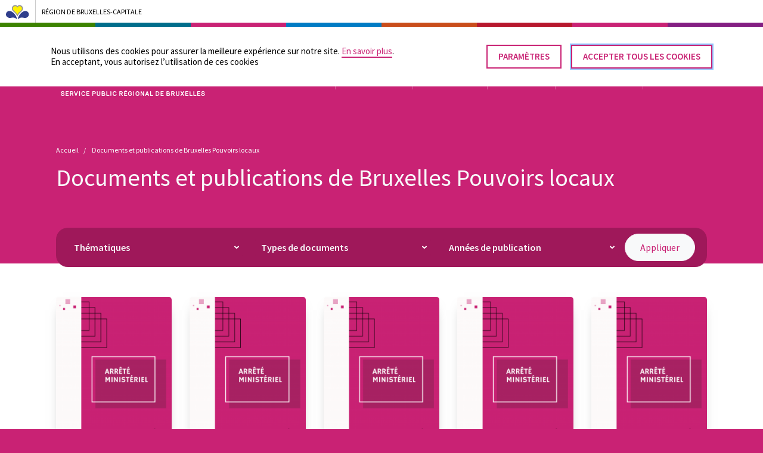

--- FILE ---
content_type: text/html; charset=UTF-8
request_url: https://pouvoirs-locaux.brussels/documents-et-publications-de-bruxelles-pouvoirs-locaux?th=All&ty=All&y=All&page=7
body_size: 100328
content:
<!DOCTYPE html>
<html lang="fr" dir="ltr" prefix="og: https://ogp.me/ns#">
<head>
  <meta charset="utf-8" />
<noscript><style>form.antibot * :not(.antibot-message) { display: none !important; }</style>
</noscript><link rel="canonical" href="https://pouvoirs-locaux.brussels/documents-et-publications-de-bruxelles-pouvoirs-locaux" />
<meta name="MobileOptimized" content="width" />
<meta name="HandheldFriendly" content="true" />
<meta name="viewport" content="width=device-width, initial-scale=1.0" />
<style>#sliding-popup.sliding-popup-top { position: fixed; }</style>
<link rel="icon" href="/core/misc/favicon.ico" type="image/vnd.microsoft.icon" />


  <link rel="apple-touch-icon" sizes="180x180" href="/themes/custom/expansion/assets/dist/favicons/apple-touch-icon.png">
  <link rel="icon" type="image/png" sizes="32x32" href="/themes/custom/expansion/assets/dist/favicons/favicon-32x32.png">
  <link rel="icon" type="image/png" sizes="16x16" href="/themes/custom/expansion/assets/dist/favicons/favicon-16x16.png">
  <link rel="icon" href="/themes/custom/expansion/assets/dist/favicons/favicon.ico"/>
  <link rel="manifest" href="/themes/custom/expansion/assets/dist/favicons/site.webmanifest">
  <link rel="preconnect" href="https://fonts.googleapis.com">
  <link rel="preconnect" href="https://fonts.gstatic.com" crossorigin>
  <link href="https://fonts.googleapis.com/css2?family=Source+Sans+Pro:ital,wght@0,400;0,600;1,400;1,600&display=swap" rel="stylesheet">

  <meta name="msapplication-TileColor" content="#007bff">
  <meta name="theme-color" content="#ffffff">

  <title>Documents et publications de Bruxelles Pouvoirs locaux | Bruxelles Pouvoirs Locaux</title>
  <link rel="stylesheet" media="all" href="/core/assets/vendor/jquery.ui/themes/base/core.css?t97nx0" />
<link rel="stylesheet" media="all" href="/core/assets/vendor/jquery.ui/themes/base/autocomplete.css?t97nx0" />
<link rel="stylesheet" media="all" href="/core/assets/vendor/jquery.ui/themes/base/menu.css?t97nx0" />
<link rel="stylesheet" media="all" href="/core/modules/system/css/components/ajax-progress.module.css?t97nx0" />
<link rel="stylesheet" media="all" href="/core/modules/system/css/components/align.module.css?t97nx0" />
<link rel="stylesheet" media="all" href="/core/modules/system/css/components/autocomplete-loading.module.css?t97nx0" />
<link rel="stylesheet" media="all" href="/core/modules/system/css/components/fieldgroup.module.css?t97nx0" />
<link rel="stylesheet" media="all" href="/core/modules/system/css/components/container-inline.module.css?t97nx0" />
<link rel="stylesheet" media="all" href="/core/modules/system/css/components/clearfix.module.css?t97nx0" />
<link rel="stylesheet" media="all" href="/core/modules/system/css/components/details.module.css?t97nx0" />
<link rel="stylesheet" media="all" href="/core/modules/system/css/components/hidden.module.css?t97nx0" />
<link rel="stylesheet" media="all" href="/core/modules/system/css/components/item-list.module.css?t97nx0" />
<link rel="stylesheet" media="all" href="/core/modules/system/css/components/js.module.css?t97nx0" />
<link rel="stylesheet" media="all" href="/core/modules/system/css/components/nowrap.module.css?t97nx0" />
<link rel="stylesheet" media="all" href="/core/modules/system/css/components/position-container.module.css?t97nx0" />
<link rel="stylesheet" media="all" href="/core/modules/system/css/components/progress.module.css?t97nx0" />
<link rel="stylesheet" media="all" href="/core/modules/system/css/components/reset-appearance.module.css?t97nx0" />
<link rel="stylesheet" media="all" href="/core/modules/system/css/components/resize.module.css?t97nx0" />
<link rel="stylesheet" media="all" href="/core/modules/system/css/components/sticky-header.module.css?t97nx0" />
<link rel="stylesheet" media="all" href="/core/modules/system/css/components/system-status-counter.css?t97nx0" />
<link rel="stylesheet" media="all" href="/core/modules/system/css/components/system-status-report-counters.css?t97nx0" />
<link rel="stylesheet" media="all" href="/core/modules/system/css/components/system-status-report-general-info.css?t97nx0" />
<link rel="stylesheet" media="all" href="/core/modules/system/css/components/tabledrag.module.css?t97nx0" />
<link rel="stylesheet" media="all" href="/core/modules/system/css/components/tablesort.module.css?t97nx0" />
<link rel="stylesheet" media="all" href="/core/modules/system/css/components/tree-child.module.css?t97nx0" />
<link rel="stylesheet" media="all" href="/core/modules/views/css/views.module.css?t97nx0" />
<link rel="stylesheet" media="all" href="/modules/contrib/eu_cookie_compliance/css/eu_cookie_compliance.bare.css?t97nx0" />
<link rel="stylesheet" media="all" href="/core/assets/vendor/jquery.ui/themes/base/theme.css?t97nx0" />
<link rel="stylesheet" media="all" href="/themes/custom/expansion/assets/dist/styles/main.css?t97nx0" />
<link rel="stylesheet" media="all" href="https://cdnjs.cloudflare.com/ajax/libs/animate.css/3.7.2/animate.min.css" />
<link rel="stylesheet" media="all" href="/themes/custom/expansion/assets/bpl/Assets/Styles/styles.css?t97nx0" />

  

  <!-- Google Tag Manager -->
  <script>
    function getCookie(name) {
      var value = "; " + document.cookie;
      var parts = value.split("; " + name + "=");
      if (parts.length == 2) return parts.pop().split(";").shift();
    }

    var autorise_ga = getCookie('cookie-agreed-categories');
    if (autorise_ga.includes("google_statistics")) {
      autorise_ga = 'GTM-PQ5ZCRR';
    } else {
      autorise_ga = '';
    }

    (function(w,d,s,l,i){w[l]=w[l]||[];w[l].push({'gtm.start':
    new Date().getTime(),event:'gtm.js'});var f=d.getElementsByTagName(s)[0],
    j=d.createElement(s),dl=l!='dataLayer'?'&l='+l:'';j.async=true;j.src=
    'https://www.googletagmanager.com/gtm.js?id='+i+dl;f.parentNode.insertBefore(j,f);
    })(window,document,'script','dataLayer',autorise_ga);
  </script>
  <!-- End Google Tag Manager -->
</head>
<body class="path-documents-et-publications-de-bruxelles-pouvoirs-locaux">
<svg aria-hidden="true" xmlns="http://www.w3.org/2000/svg">
	<symbol id="arrow-up" viewBox="0 0 448 512">
		<title>Icon / arrow / up</title>
		<path d="M6.101 261.899L25.9 281.698c4.686 4.686 12.284 4.686 16.971 0L198 126.568V468c0 6.627 5.373 12 12 12h28c6.627 0 12-5.373 12-12V126.568l155.13 155.13c4.686 4.686 12.284 4.686 16.971 0l19.799-19.799c4.686-4.686 4.686-12.284 0-16.971L232.485 35.515c-4.686-4.686-12.284-4.686-16.971 0L6.101 244.929c-4.687 4.686-4.687 12.284 0 16.97z"></path>
	</symbol>
	<symbol id="arrow-right" viewBox="0 0 448 512">
		<title>Icon / arrow / right</title>
		<path d="M218.101 38.101L198.302 57.9c-4.686 4.686-4.686 12.284 0 16.971L353.432 230H12c-6.627 0-12 5.373-12 12v28c0 6.627 5.373 12 12 12h341.432l-155.13 155.13c-4.686 4.686-4.686 12.284 0 16.971l19.799 19.799c4.686 4.686 12.284 4.686 16.971 0l209.414-209.414c4.686-4.686 4.686-12.284 0-16.971L235.071 38.101c-4.686-4.687-12.284-4.687-16.97 0z"></path>
	</symbol>
	<symbol id="arrow-down" viewBox="0 0 448 512">
		<title>Icon / arrow / down</title>
		<path d="M441.9 250.1l-19.8-19.8c-4.7-4.7-12.3-4.7-17 0L250 385.4V44c0-6.6-5.4-12-12-12h-28c-6.6 0-12 5.4-12 12v341.4L42.9 230.3c-4.7-4.7-12.3-4.7-17 0L6.1 250.1c-4.7 4.7-4.7 12.3 0 17l209.4 209.4c4.7 4.7 12.3 4.7 17 0l209.4-209.4c4.7-4.7 4.7-12.3 0-17z"></path>
	</symbol>
	<symbol id="arrow-left" viewBox="0 0 448 512">
		<title>Icon / arrow / left</title>
		<path d="M229.9 473.899l19.799-19.799c4.686-4.686 4.686-12.284 0-16.971L94.569 282H436c6.627 0 12-5.373 12-12v-28c0-6.627-5.373-12-12-12H94.569l155.13-155.13c4.686-4.686 4.686-12.284 0-16.971L229.9 38.101c-4.686-4.686-12.284-4.686-16.971 0L3.515 247.515c-4.686 4.686-4.686 12.284 0 16.971L212.929 473.9c4.686 4.686 12.284 4.686 16.971-.001z"></path>
	</symbol>
	<symbol id="angle-up" viewBox="0 0 320 512">
		<title>Icon / angle / up</title>
		<path d="M168.5 164.2l148 146.8c4.7 4.7 4.7 12.3 0 17l-19.8 19.8c-4.7 4.7-12.3 4.7-17 0L160 229.3 40.3 347.8c-4.7 4.7-12.3 4.7-17 0L3.5 328c-4.7-4.7-4.7-12.3 0-17l148-146.8c4.7-4.7 12.3-4.7 17 0z"></path>
	</symbol>
	<symbol id="angle-right" viewBox="0 0 192 512">
		<title>Icon / angle / right</title>
		<path d="M187.8 264.5L41 412.5c-4.7 4.7-12.3 4.7-17 0L4.2 392.7c-4.7-4.7-4.7-12.3 0-17L122.7 256 4.2 136.3c-4.7-4.7-4.7-12.3 0-17L24 99.5c4.7-4.7 12.3-4.7 17 0l146.8 148c4.7 4.7 4.7 12.3 0 17z"></path>
	</symbol>
	<symbol id="angle-down" viewBox="0 0 320 512">
		<title>Icon / angle / down</title>
		<path d="M151.5 347.8L3.5 201c-4.7-4.7-4.7-12.3 0-17l19.8-19.8c4.7-4.7 12.3-4.7 17 0L160 282.7l119.7-118.5c4.7-4.7 12.3-4.7 17 0l19.8 19.8c4.7 4.7 4.7 12.3 0 17l-148 146.8c-4.7 4.7-12.3 4.7-17 0z"></path>
	</symbol>
	<symbol id="angle-left" viewBox="0 0 192 512">
		<title>Icon / angle / left</title>
		<path d="M4.2 247.5L151 99.5c4.7-4.7 12.3-4.7 17 0l19.8 19.8c4.7 4.7 4.7 12.3 0 17L69.3 256l118.5 119.7c4.7 4.7 4.7 12.3 0 17L168 412.5c-4.7 4.7-12.3 4.7-17 0L4.2 264.5c-4.7-4.7-4.7-12.3 0-17z"></path>
	</symbol>
	<symbol id="icon-search" viewBox="0 0 512 512">
		<title>Icon / search</title>
		<path d="M508.5 468.9L387.1 347.5c-2.3-2.3-5.3-3.5-8.5-3.5h-13.2c31.5-36.5 50.6-84 50.6-136C416 93.1 322.9 0 208 0S0 93.1 0 208s93.1 208 208 208c52 0 99.5-19.1 136-50.6v13.2c0 3.2 1.3 6.2 3.5 8.5l121.4 121.4c4.7 4.7 12.3 4.7 17 0l22.6-22.6c4.7-4.7 4.7-12.3 0-17zM208 368c-88.4 0-160-71.6-160-160S119.6 48 208 48s160 71.6 160 160-71.6 160-160 160z"></path>
	</symbol>
	<symbol id="icon-facebook" viewBox="0 0 512 512">
		<title>Icon / facebook</title>
		<path d="M504 256C504 119 393 8 256 8S8 119 8 256c0 123.78 90.69 226.38 209.25 245V327.69h-63V256h63v-54.64c0-62.15 37-96.48 93.67-96.48 27.14 0 55.52 4.84 55.52 4.84v61h-31.28c-30.8 0-40.41 19.12-40.41 38.73V256h68.78l-11 71.69h-57.78V501C413.31 482.38 504 379.78 504 256z"></path>
	</symbol>
	<symbol id="icon-instagram" viewBox="0 0 448 512">
		<title>Icon / instagram</title>
		<path d="M224.1 141c-63.6 0-114.9 51.3-114.9 114.9s51.3 114.9 114.9 114.9S339 319.5 339 255.9 287.7 141 224.1 141zm0 189.6c-41.1 0-74.7-33.5-74.7-74.7s33.5-74.7 74.7-74.7 74.7 33.5 74.7 74.7-33.6 74.7-74.7 74.7zm146.4-194.3c0 14.9-12 26.8-26.8 26.8-14.9 0-26.8-12-26.8-26.8s12-26.8 26.8-26.8 26.8 12 26.8 26.8zm76.1 27.2c-1.7-35.9-9.9-67.7-36.2-93.9-26.2-26.2-58-34.4-93.9-36.2-37-2.1-147.9-2.1-184.9 0-35.8 1.7-67.6 9.9-93.9 36.1s-34.4 58-36.2 93.9c-2.1 37-2.1 147.9 0 184.9 1.7 35.9 9.9 67.7 36.2 93.9s58 34.4 93.9 36.2c37 2.1 147.9 2.1 184.9 0 35.9-1.7 67.7-9.9 93.9-36.2 26.2-26.2 34.4-58 36.2-93.9 2.1-37 2.1-147.8 0-184.8zM398.8 388c-7.8 19.6-22.9 34.7-42.6 42.6-29.5 11.7-99.5 9-132.1 9s-102.7 2.6-132.1-9c-19.6-7.8-34.7-22.9-42.6-42.6-11.7-29.5-9-99.5-9-132.1s-2.6-102.7 9-132.1c7.8-19.6 22.9-34.7 42.6-42.6 29.5-11.7 99.5-9 132.1-9s102.7-2.6 132.1 9c19.6 7.8 34.7 22.9 42.6 42.6 11.7 29.5 9 99.5 9 132.1s2.7 102.7-9 132.1z"></path>
	</symbol>
	<symbol id="icon-linkedin" viewBox="0 0 448 512">
		<title>Icon / linkedin</title>
		<path d="M416 32H31.9C14.3 32 0 46.5 0 64.3v383.4C0 465.5 14.3 480 31.9 480H416c17.6 0 32-14.5 32-32.3V64.3c0-17.8-14.4-32.3-32-32.3zM135.4 416H69V202.2h66.5V416zm-33.2-243c-21.3 0-38.5-17.3-38.5-38.5S80.9 96 102.2 96c21.2 0 38.5 17.3 38.5 38.5 0 21.3-17.2 38.5-38.5 38.5zm282.1 243h-66.4V312c0-24.8-.5-56.7-34.5-56.7-34.6 0-39.9 27-39.9 54.9V416h-66.4V202.2h63.7v29.2h.9c8.9-16.8 30.6-34.5 62.9-34.5 67.2 0 79.7 44.3 79.7 101.9V416z"></path>
	</symbol>
	<symbol id="icon-twitter" viewBox="0 0 512 512">
		<title>Icon / twitter</title>
		<path d="M459.37 151.716c.325 4.548.325 9.097.325 13.645 0 138.72-105.583 298.558-298.558 298.558-59.452 0-114.68-17.219-161.137-47.106 8.447.974 16.568 1.299 25.34 1.299 49.055 0 94.213-16.568 130.274-44.832-46.132-.975-84.792-31.188-98.112-72.772 6.498.974 12.995 1.624 19.818 1.624 9.421 0 18.843-1.3 27.614-3.573-48.081-9.747-84.143-51.98-84.143-102.985v-1.299c13.969 7.797 30.214 12.67 47.431 13.319-28.264-18.843-46.781-51.005-46.781-87.391 0-19.492 5.197-37.36 14.294-52.954 51.655 63.675 129.3 105.258 216.365 109.807-1.624-7.797-2.599-15.918-2.599-24.04 0-57.828 46.782-104.934 104.934-104.934 30.213 0 57.502 12.67 76.67 33.137 23.715-4.548 46.456-13.32 66.599-25.34-7.798 24.366-24.366 44.833-46.132 57.827 21.117-2.273 41.584-8.122 60.426-16.243-14.292 20.791-32.161 39.308-52.628 54.253z"></path>
	</symbol>
	<symbol id="icon-youtube" viewBox="0 0 576 512">
		<title>Icon / youtube</title>
		<path d="M549.655 124.083c-6.281-23.65-24.787-42.276-48.284-48.597C458.781 64 288 64 288 64S117.22 64 74.629 75.486c-23.497 6.322-42.003 24.947-48.284 48.597-11.412 42.867-11.412 132.305-11.412 132.305s0 89.438 11.412 132.305c6.281 23.65 24.787 41.5 48.284 47.821C117.22 448 288 448 288 448s170.78 0 213.371-11.486c23.497-6.321 42.003-24.171 48.284-47.821 11.412-42.867 11.412-132.305 11.412-132.305s0-89.438-11.412-132.305zm-317.51 213.508V175.185l142.739 81.205-142.739 81.201z"></path>
	</symbol>
  <symbol id="calendar" viewBox="0 0 489 489">
    <title>Icon / calendar</title>
    <path d="M440.254,54.354L440.254,113.404C440.254,140.094 418.602,161.602 391.916,161.602L361.423,161.602C334.735,161.602 312.796,140.094 312.796,113.404L312.796,54.142L175.356,54.142L175.356,113.404C175.356,140.094 153.418,161.602 126.734,161.602L96.235,161.602C69.55,161.602 47.899,140.094 47.899,113.404L47.899,54.354C24.576,55.057 5.411,74.356 5.411,98.077L5.411,444.138C5.411,468.305 24.999,488.153 49.166,488.153L438.986,488.153C463.117,488.153 482.741,468.264 482.741,444.138L482.741,98.077C482.741,74.356 463.577,55.057 440.254,54.354ZM426.091,422.588C426.091,433.032 417.623,441.505 407.175,441.505L80.144,441.505C69.696,441.505 61.228,433.032 61.228,422.588L61.228,243.835C61.228,233.387 69.695,224.914 80.144,224.914L407.174,224.914C417.622,224.914 426.09,233.387 426.09,243.835L426.091,422.588ZM274.483,365.95C274.483,359.825 269.522,354.875 263.414,354.875L224.744,354.875C218.631,354.875 213.67,359.825 213.67,365.95L213.67,404.603C213.67,410.722 218.631,415.677 224.744,415.677L263.414,415.677C269.522,415.677 274.483,410.721 274.483,404.603L274.483,365.95ZM177.854,365.95C177.854,359.825 172.894,354.875 166.774,354.875L128.109,354.875C121.996,354.875 117.035,359.825 117.035,365.95L117.035,404.603C117.035,410.722 121.996,415.677 128.109,415.677L166.774,415.677C172.894,415.677 177.854,410.721 177.854,404.603L177.854,365.95ZM371.117,365.95C371.117,359.825 366.156,354.875 360.048,354.875L321.378,354.875C315.258,354.875 310.298,359.825 310.298,365.95L310.298,404.603C310.298,410.722 315.258,415.677 321.378,415.677L360.048,415.677C366.156,415.677 371.117,410.721 371.117,404.603L371.117,365.95ZM177.854,269.311C177.854,263.196 172.894,258.242 166.774,258.242L128.109,258.242C121.996,258.242 117.035,263.196 117.035,269.311L117.035,307.971C117.035,314.094 121.996,319.05 128.109,319.05L166.774,319.05C172.894,319.05 177.854,314.094 177.854,307.971L177.854,269.311ZM274.483,269.311C274.483,263.196 269.522,258.242 263.414,258.242L224.744,258.242C218.631,258.242 213.67,263.196 213.67,269.311L213.67,307.971C213.67,314.094 218.631,319.05 224.744,319.05L263.414,319.05C269.522,319.05 274.483,314.094 274.483,307.971L274.483,269.311ZM371.117,269.311C371.117,263.196 366.156,258.242 360.043,258.242L321.378,258.242C315.258,258.242 310.298,263.196 310.298,269.311L310.298,307.971C310.298,314.094 315.258,319.05 321.378,319.05L360.043,319.05C366.156,319.05 371.117,314.094 371.117,307.971L371.117,269.311ZM361.035,129.945L391.197,129.945C400.346,129.945 407.769,122.533 407.769,113.378L407.769,16.573C407.77,7.417 400.347,0 391.197,0L361.035,0C351.881,0 344.458,7.417 344.458,16.573L344.458,113.378C344.458,122.533 351.881,129.945 361.035,129.945ZM96.128,129.945L126.29,129.945C135.445,129.945 142.868,122.533 142.868,113.378L142.868,16.573C142.868,7.417 135.445,0 126.29,0L96.128,0C86.972,0 79.55,7.417 79.55,16.573L79.55,113.378C79.55,122.533 86.972,129.945 96.128,129.945Z"></path>
  </symbol>
</svg>

  <div class="dialog-off-canvas-main-canvas" data-off-canvas-main-canvas>
    
<header class="main-header">
  <div  class="sprb-styles sprb-theme-bpl-bpb">
    <!-- Start: SPRB header (block) -->
    <div id="sprb-header" class="sprb-styles">
      <!-- Start: Site bar (macro) -->
      <div class="site-bar spacing container-fluid d-flex align-items-center" style="position:relative; /* overide css for preview example */">
        <a href="https://servicepublic.brussels/" target="_blank" rel="noopener" class="site-bar__link d-flex align-items-center">
          <img src="/themes/custom/expansion/assets/bpl/Assets/Images/iris.svg" alt="" class="site-bar__image">
          <div class="site-bar__separator d-flex flex-wrap align-items-center truncate">
            <span class="site-bar__title truncate">Région de bruxelles-capitale</span>
          </div>
        </a>
      </div>
      <!-- End: Site bar (macro) -->
    </div>
    <!-- End: SPRB header (block) -->
  </div>
  <div class="wrapper">
    <div class="inner">
      <a href="https://pouvoirs-locaux.brussels/" class="logo" title="Bruxelles Pouvoirs Locaux - Aller à la page d'accueil">
        <span class="sr-only">
          Bruxelles Pouvoirs Locaux - Aller à la page d'accueil
        </span>
                  <svg width="100%" height="100%" viewBox="0 0 1120 275" version="1.1" xmlns="http://www.w3.org/2000/svg"
               xmlns:xlink="http://www.w3.org/1999/xlink" xml:space="preserve" xmlns:serif="http://www.serif.com/"
               style="fill-rule:evenodd;clip-rule:evenodd;stroke-linejoin:round;stroke-miterlimit:2;">
    <g transform="matrix(4.16667,0,0,4.16667,0,0)">
      <path
        d="M14.561,44.35C15.45,44.35 16.09,43.726 16.09,42.82C16.09,41.899 15.388,41.275 14.482,41.275L11.501,41.275L11.501,44.35L14.561,44.35ZM11.501,39.48L13.983,39.48C14.467,39.339 14.919,38.792 14.935,38.2C14.951,37.388 14.357,36.794 13.515,36.794L11.501,36.794L11.501,39.48ZM10.283,46.239C9.752,46.239 9.519,45.879 9.519,45.49L9.519,35.656C9.519,35.265 9.752,34.891 10.283,34.891L13.499,34.891C15.544,34.891 16.918,36.202 16.918,38.106C16.918,38.747 16.559,39.433 16.122,39.838C17.261,40.26 18.088,41.525 18.088,42.835C18.088,44.896 16.668,46.239 14.607,46.239L10.283,46.239Z"
        style="fill:white;fill-rule:nonzero;"/>
      <path
        d="M22.883,36.794L22.883,39.995L25.209,39.995C26.364,39.995 26.973,39.371 26.973,38.45C26.973,37.466 26.349,36.794 25.303,36.794L22.883,36.794ZM29.189,45.208C29.533,45.708 29.205,46.239 28.612,46.239L27.972,46.239C27.675,46.239 27.363,46.067 27.191,45.817L24.647,41.852L22.883,41.852L22.883,45.49C22.883,45.879 22.649,46.239 22.118,46.239L21.666,46.239C21.135,46.239 20.885,45.879 20.885,45.49L20.885,35.656C20.885,35.265 21.135,34.891 21.666,34.891L25.318,34.891C27.535,34.891 29.018,36.342 29.018,38.387C29.018,40.041 27.988,41.212 26.723,41.603L29.189,45.208Z"
        style="fill:white;fill-rule:nonzero;"/>
      <path
        d="M32.142,42.368L32.142,35.656C32.142,35.265 32.376,34.891 32.907,34.891L33.359,34.891C33.89,34.891 34.125,35.265 34.125,35.656L34.125,42.399C34.125,43.726 34.999,44.491 36.279,44.491C37.574,44.491 38.417,43.726 38.417,42.399L38.417,35.656C38.417,35.265 38.651,34.891 39.182,34.891L39.619,34.891C40.15,34.891 40.384,35.265 40.384,35.656L40.384,42.368C40.384,44.833 38.808,46.364 36.279,46.364C33.719,46.364 32.142,44.849 32.142,42.368Z"
        style="fill:white;fill-rule:nonzero;"/>
      <path
        d="M47.521,38.715L49.753,35.296C49.893,35.078 50.143,34.891 50.471,34.891L51.189,34.891C51.735,34.891 52.079,35.437 51.72,35.983L48.723,40.448L51.86,45.162C52.219,45.708 51.891,46.239 51.314,46.239L50.658,46.239C50.284,46.239 50.065,46.051 49.94,45.848L47.521,42.164L45.117,45.848C44.976,46.051 44.758,46.239 44.383,46.239L43.728,46.239C43.166,46.239 42.822,45.708 43.197,45.146L46.335,40.448L43.353,35.983C42.994,35.437 43.322,34.891 43.868,34.891L44.57,34.891C44.898,34.891 45.148,35.078 45.289,35.296L47.521,38.715Z"
        style="fill:white;fill-rule:nonzero;"/>
      <path
        d="M56.78,36.794L56.78,39.417L60.292,39.417C60.729,39.417 61.072,39.699 61.072,40.182L61.072,40.557C61.072,41.04 60.729,41.322 60.292,41.322L56.78,41.322L56.78,44.334L61.634,44.334C62.103,44.334 62.415,44.678 62.415,45.083L62.415,45.49C62.415,45.911 62.103,46.239 61.634,46.239L55.578,46.239C55.047,46.239 54.813,45.895 54.813,45.49L54.813,35.656C54.813,35.249 55.047,34.891 55.578,34.891L61.354,34.891C61.759,34.891 62.103,35.171 62.103,35.656L62.103,36.03C62.103,36.498 61.759,36.794 61.354,36.794L56.78,36.794Z"
        style="fill:white;fill-rule:nonzero;"/>
      <path
        d="M65.82,46.239C65.289,46.239 65.071,45.879 65.071,45.49L65.071,35.656C65.071,35.265 65.32,34.891 65.82,34.891L66.272,34.891C66.772,34.891 67.022,35.265 67.022,35.656L67.022,44.319L71.518,44.319C71.908,44.319 72.267,44.553 72.267,45.068L72.267,45.49C72.267,46.004 71.908,46.239 71.518,46.239L65.82,46.239Z"
        style="fill:white;fill-rule:nonzero;"/>
      <path
        d="M75.047,46.239C74.517,46.239 74.298,45.879 74.298,45.49L74.298,35.656C74.298,35.265 74.548,34.891 75.047,34.891L75.5,34.891C76,34.891 76.25,35.265 76.25,35.656L76.25,44.319L80.745,44.319C81.135,44.319 81.494,44.553 81.494,45.068L81.494,45.49C81.494,46.004 81.135,46.239 80.745,46.239L75.047,46.239Z"
        style="fill:white;fill-rule:nonzero;"/>
      <path
        d="M85.493,36.794L85.493,39.417L89.005,39.417C89.442,39.417 89.785,39.699 89.785,40.182L89.785,40.557C89.785,41.04 89.442,41.322 89.005,41.322L85.493,41.322L85.493,44.334L90.347,44.334C90.815,44.334 91.128,44.678 91.128,45.083L91.128,45.49C91.128,45.911 90.815,46.239 90.347,46.239L84.291,46.239C83.76,46.239 83.526,45.895 83.526,45.49L83.526,35.656C83.526,35.249 83.76,34.891 84.291,34.891L90.066,34.891C90.472,34.891 90.815,35.171 90.815,35.656L90.815,36.03C90.815,36.498 90.472,36.794 90.066,36.794L85.493,36.794Z"
        style="fill:white;fill-rule:nonzero;"/>
      <path
        d="M101.589,42.851C101.589,44.631 99.965,46.364 97.343,46.364C94.83,46.364 92.972,45.037 92.925,42.43C92.925,42.008 93.206,41.665 93.659,41.665L94.174,41.665C94.611,41.665 94.939,41.93 94.97,42.399C95.064,43.803 95.954,44.459 97.343,44.459C98.685,44.459 99.528,43.756 99.528,42.898C99.528,42.227 99.138,41.789 98.139,41.556C97.546,41.415 96.906,41.244 96.25,41.056C94.939,40.682 93.409,39.916 93.409,38.059C93.409,35.952 95.111,34.766 97.28,34.766C99.341,34.766 101.043,36.03 101.246,37.934C101.292,38.387 101.027,38.731 100.497,38.731L100.044,38.731C99.606,38.731 99.294,38.434 99.247,38.028C99.154,37.091 98.326,36.608 97.249,36.608C96.172,36.608 95.392,37.185 95.407,38.012C95.423,38.7 96.126,39.027 96.89,39.23C97.499,39.402 98.014,39.527 98.654,39.683C100.684,40.151 101.589,41.212 101.589,42.851Z"
        style="fill:white;fill-rule:nonzero;"/>
      <path
        d="M110.507,36.794L110.507,40.213L113.052,40.213C114.191,40.213 114.878,39.605 114.878,38.543C114.878,37.466 114.191,36.794 113.052,36.794L110.507,36.794ZM113.067,34.891C115.424,34.891 116.86,36.342 116.86,38.497C116.86,40.651 115.565,42.071 113.052,42.071L110.507,42.071L110.507,45.474C110.507,45.864 110.257,46.239 109.758,46.239L109.29,46.239C108.806,46.239 108.525,45.864 108.525,45.474L108.525,35.671C108.525,35.234 108.837,34.891 109.305,34.891L113.067,34.891Z"
        style="fill:white;fill-rule:nonzero;"/>
      <path
        d="M120.625,40.573C120.625,42.82 121.64,44.475 123.357,44.475C125.074,44.475 126.088,42.82 126.088,40.573C126.088,38.356 125.042,36.608 123.357,36.608C121.671,36.608 120.625,38.356 120.625,40.573ZM118.658,40.573C118.658,37.201 120.547,34.766 123.357,34.766C126.167,34.766 128.054,37.201 128.054,40.573C128.054,43.944 126.198,46.364 123.357,46.364C120.516,46.364 118.658,43.944 118.658,40.573Z"
        style="fill:white;fill-rule:nonzero;"/>
      <path
        d="M130.946,42.368L130.946,35.656C130.946,35.265 131.18,34.891 131.71,34.891L132.163,34.891C132.694,34.891 132.928,35.265 132.928,35.656L132.928,42.399C132.928,43.726 133.802,44.491 135.083,44.491C136.378,44.491 137.221,43.726 137.221,42.399L137.221,35.656C137.221,35.265 137.455,34.891 137.985,34.891L138.423,34.891C138.953,34.891 139.188,35.265 139.188,35.656L139.188,42.368C139.188,44.833 137.611,46.364 135.083,46.364C132.522,46.364 130.946,44.849 130.946,42.368Z"
        style="fill:white;fill-rule:nonzero;"/>
      <path
        d="M147.433,45.708C147.323,46.02 147.058,46.239 146.698,46.239L146.027,46.239C145.699,46.239 145.403,46.02 145.294,45.708L141.828,35.828C141.641,35.296 141.906,34.891 142.438,34.891L143.046,34.891C143.437,34.891 143.686,35.124 143.795,35.453L146.371,43.289L148.899,35.453C148.993,35.14 149.274,34.891 149.648,34.891L150.242,34.891C150.772,34.891 151.038,35.328 150.866,35.828L147.433,45.708Z"
        style="fill:white;fill-rule:nonzero;"/>
      <path
        d="M154.475,40.573C154.475,42.82 155.489,44.475 157.206,44.475C158.924,44.475 159.938,42.82 159.938,40.573C159.938,38.356 158.893,36.608 157.206,36.608C155.521,36.608 154.475,38.356 154.475,40.573ZM152.508,40.573C152.508,37.201 154.396,34.766 157.206,34.766C160.016,34.766 161.905,37.201 161.905,40.573C161.905,43.944 160.047,46.364 157.206,46.364C154.365,46.364 152.508,43.944 152.508,40.573Z"
        style="fill:white;fill-rule:nonzero;"/>
      <path
        d="M165.264,35.64C165.264,35.218 165.514,34.891 166.013,34.891L166.45,34.891C166.949,34.891 167.215,35.218 167.215,35.64L167.215,45.505C167.215,45.911 166.965,46.239 166.45,46.239L166.028,46.239C165.529,46.239 165.264,45.911 165.264,45.505L165.264,35.64Z"
        style="fill:white;fill-rule:nonzero;"/>
      <path
        d="M173.116,36.794L173.116,39.995L175.442,39.995C176.598,39.995 177.206,39.371 177.206,38.45C177.206,37.466 176.582,36.794 175.536,36.794L173.116,36.794ZM179.423,45.208C179.767,45.708 179.438,46.239 178.846,46.239L178.205,46.239C177.909,46.239 177.597,46.067 177.425,45.817L174.881,41.852L173.116,41.852L173.116,45.49C173.116,45.879 172.883,46.239 172.352,46.239L171.899,46.239C171.368,46.239 171.118,45.879 171.118,45.49L171.118,35.656C171.118,35.265 171.368,34.891 171.899,34.891L175.552,34.891C177.769,34.891 179.251,36.342 179.251,38.387C179.251,40.041 178.221,41.212 176.957,41.603L179.423,45.208Z"
        style="fill:white;fill-rule:nonzero;"/>
      <path
        d="M190.165,42.851C190.165,44.631 188.542,46.364 185.92,46.364C183.406,46.364 181.549,45.037 181.502,42.43C181.502,42.008 181.783,41.665 182.235,41.665L182.751,41.665C183.188,41.665 183.516,41.93 183.547,42.399C183.641,43.803 184.53,44.459 185.92,44.459C187.262,44.459 188.104,43.756 188.104,42.898C188.104,42.227 187.715,41.789 186.716,41.556C186.122,41.415 185.482,41.244 184.827,41.056C183.516,40.682 181.986,39.916 181.986,38.059C181.986,35.952 183.688,34.766 185.857,34.766C187.918,34.766 189.619,36.03 189.822,37.934C189.869,38.387 189.604,38.731 189.072,38.731L188.62,38.731C188.183,38.731 187.871,38.434 187.824,38.028C187.73,37.091 186.903,36.608 185.826,36.608C184.749,36.608 183.969,37.185 183.984,38.012C183.999,38.7 184.702,39.027 185.467,39.23C186.075,39.402 186.591,39.527 187.23,39.683C189.26,40.151 190.165,41.212 190.165,42.851Z"
        style="fill:white;fill-rule:nonzero;"/>
      <path
        d="M197.787,46.239C197.256,46.239 197.037,45.879 197.037,45.49L197.037,35.656C197.037,35.265 197.287,34.891 197.787,34.891L198.239,34.891C198.739,34.891 198.988,35.265 198.988,35.656L198.988,44.319L203.484,44.319C203.875,44.319 204.233,44.553 204.233,45.068L204.233,45.49C204.233,46.004 203.875,46.239 203.484,46.239L197.787,46.239Z"
        style="fill:white;fill-rule:nonzero;"/>
      <path
        d="M207.217,40.573C207.217,42.82 208.231,44.475 209.948,44.475C211.666,44.475 212.681,42.82 212.681,40.573C212.681,38.356 211.635,36.608 209.948,36.608C208.263,36.608 207.217,38.356 207.217,40.573ZM205.25,40.573C205.25,37.201 207.139,34.766 209.948,34.766C212.758,34.766 214.647,37.201 214.647,40.573C214.647,43.944 212.789,46.364 209.948,46.364C207.107,46.364 205.25,43.944 205.25,40.573Z"
        style="fill:white;fill-rule:nonzero;"/>
      <path
        d="M224.937,42.274L225.498,42.274C225.998,42.274 226.341,42.633 226.092,43.242C225.202,45.349 223.688,46.364 221.596,46.364C218.708,46.364 216.835,43.866 216.835,40.573C216.835,37.138 218.755,34.766 221.721,34.766C223.781,34.766 225.451,36.17 225.951,38.09C226.045,38.465 225.873,38.855 225.482,38.964L225.03,39.089C224.608,39.199 224.172,39.042 224.063,38.606C223.781,37.451 222.954,36.655 221.721,36.639C219.926,36.623 218.802,38.184 218.802,40.557C218.802,42.804 219.879,44.444 221.611,44.444C222.86,44.444 223.703,43.866 224.125,42.804C224.266,42.446 224.577,42.274 224.937,42.274Z"
        style="fill:white;fill-rule:nonzero;"/>
      <path
        d="M230.996,41.415L233.556,41.415L232.292,37.669L230.996,41.415ZM230.34,43.32L229.419,45.662C229.279,46.036 228.967,46.239 228.639,46.239L227.999,46.239C227.546,46.239 227.25,45.879 227.437,45.396L231.168,35.546C231.324,35.14 231.558,34.891 232.058,34.891L232.541,34.891C233.041,34.891 233.244,35.14 233.399,35.546L237.162,45.412C237.333,45.848 237.115,46.239 236.6,46.239L235.913,46.239C235.569,46.239 235.273,46.051 235.133,45.677L234.259,43.32L230.34,43.32Z"
        style="fill:white;fill-rule:nonzero;"/>
      <path
        d="M239.333,42.368L239.333,35.656C239.333,35.265 239.567,34.891 240.099,34.891L240.551,34.891C241.082,34.891 241.315,35.265 241.315,35.656L241.315,42.399C241.315,43.726 242.19,44.491 243.47,44.491C244.766,44.491 245.608,43.726 245.608,42.399L245.608,35.656C245.608,35.265 245.843,34.891 246.373,34.891L246.811,34.891C247.341,34.891 247.575,35.265 247.575,35.656L247.575,42.368C247.575,44.833 245.999,46.364 243.47,46.364C240.91,46.364 239.333,44.849 239.333,42.368Z"
        style="fill:white;fill-rule:nonzero;"/>
      <path
        d="M254.712,38.715L256.943,35.296C257.084,35.078 257.334,34.891 257.661,34.891L258.38,34.891C258.926,34.891 259.269,35.437 258.91,35.983L255.913,40.448L259.051,45.162C259.41,45.708 259.082,46.239 258.505,46.239L257.849,46.239C257.475,46.239 257.256,46.051 257.131,45.848L254.712,42.164L252.308,45.848C252.167,46.051 251.948,46.239 251.574,46.239L250.918,46.239C250.356,46.239 250.013,45.708 250.388,45.146L253.525,40.448L250.544,35.983C250.185,35.437 250.513,34.891 251.059,34.891L251.762,34.891C252.089,34.891 252.339,35.078 252.479,35.296L254.712,38.715Z"
        style="fill:white;fill-rule:nonzero;"/>
      <path
        d="M15.214,63.367C15.214,64.702 13.997,66 12.03,66C10.146,66 8.753,65.005 8.718,63.051C8.718,62.735 8.929,62.478 9.268,62.478L9.654,62.478C9.982,62.478 10.228,62.676 10.252,63.028C10.322,64.08 10.989,64.573 12.03,64.573C13.037,64.573 13.669,64.045 13.669,63.402C13.669,62.899 13.377,62.571 12.627,62.396C12.183,62.29 11.703,62.162 11.211,62.021C10.228,61.741 9.081,61.166 9.081,59.774C9.081,58.194 10.357,57.304 11.983,57.304C13.528,57.304 14.804,58.252 14.956,59.68C14.991,60.02 14.793,60.278 14.395,60.278L14.055,60.278C13.728,60.278 13.493,60.055 13.458,59.75C13.388,59.048 12.768,58.686 11.96,58.686C11.152,58.686 10.567,59.119 10.579,59.739C10.591,60.254 11.118,60.499 11.691,60.652C12.147,60.781 12.534,60.874 13.013,60.992C14.535,61.342 15.214,62.138 15.214,63.367Z"
        style="fill:white;fill-rule:nonzero;"/>
      <path
        d="M18.857,58.826L18.857,60.792L21.491,60.792C21.818,60.792 22.076,61.003 22.076,61.366L22.076,61.647C22.076,62.009 21.818,62.22 21.491,62.22L18.857,62.22L18.857,64.479L22.497,64.479C22.848,64.479 23.083,64.737 23.083,65.04L23.083,65.345C23.083,65.661 22.848,65.907 22.497,65.907L17.956,65.907C17.558,65.907 17.383,65.649 17.383,65.345L17.383,57.972C17.383,57.667 17.558,57.398 17.956,57.398L22.287,57.398C22.591,57.398 22.848,57.609 22.848,57.972L22.848,58.252C22.848,58.604 22.591,58.826 22.287,58.826L18.857,58.826Z"
        style="fill:white;fill-rule:nonzero;"/>
      <path
        d="M26.563,58.826L26.563,61.225L28.306,61.225C29.172,61.225 29.629,60.757 29.629,60.067C29.629,59.33 29.161,58.826 28.377,58.826L26.563,58.826ZM31.291,65.134C31.548,65.509 31.302,65.907 30.857,65.907L30.378,65.907C30.155,65.907 29.921,65.778 29.793,65.59L27.885,62.618L26.563,62.618L26.563,65.345C26.563,65.637 26.387,65.907 25.989,65.907L25.649,65.907C25.252,65.907 25.064,65.637 25.064,65.345L25.064,57.972C25.064,57.679 25.252,57.398 25.649,57.398L28.388,57.398C30.05,57.398 31.162,58.487 31.162,60.02C31.162,61.26 30.39,62.138 29.441,62.431L31.291,65.134Z"
        style="fill:white;fill-rule:nonzero;"/>
      <path
        d="M36.772,65.509C36.689,65.743 36.491,65.907 36.222,65.907L35.718,65.907C35.473,65.907 35.25,65.743 35.168,65.509L32.57,58.1C32.43,57.703 32.628,57.398 33.026,57.398L33.483,57.398C33.775,57.398 33.963,57.574 34.045,57.82L35.976,63.695L37.872,57.82C37.942,57.585 38.153,57.398 38.434,57.398L38.878,57.398C39.276,57.398 39.475,57.726 39.346,58.1L36.772,65.509Z"
        style="fill:white;fill-rule:nonzero;"/>
      <path
        d="M41.679,57.96C41.679,57.644 41.866,57.398 42.241,57.398L42.569,57.398C42.943,57.398 43.142,57.644 43.142,57.96L43.142,65.357C43.142,65.661 42.955,65.907 42.569,65.907L42.252,65.907C41.878,65.907 41.679,65.661 41.679,65.357L41.679,57.96Z"
        style="fill:white;fill-rule:nonzero;"/>
      <path
        d="M51.735,62.934L52.156,62.934C52.531,62.934 52.788,63.204 52.601,63.66C51.934,65.24 50.798,66 49.23,66C47.065,66 45.661,64.127 45.661,61.659C45.661,59.083 47.1,57.304 49.324,57.304C50.869,57.304 52.121,58.358 52.496,59.797C52.566,60.079 52.437,60.371 52.145,60.453L51.805,60.546C51.489,60.628 51.161,60.511 51.08,60.184C50.869,59.318 50.249,58.721 49.324,58.709C47.978,58.698 47.135,59.868 47.135,61.647C47.135,63.331 47.943,64.561 49.242,64.561C50.178,64.561 50.81,64.127 51.126,63.331C51.231,63.063 51.465,62.934 51.735,62.934Z"
        style="fill:white;fill-rule:nonzero;"/>
      <path
        d="M56.245,58.826L56.245,60.792L58.878,60.792C59.206,60.792 59.463,61.003 59.463,61.366L59.463,61.647C59.463,62.009 59.206,62.22 58.878,62.22L56.245,62.22L56.245,64.479L59.885,64.479C60.236,64.479 60.47,64.737 60.47,65.04L60.47,65.345C60.47,65.661 60.236,65.907 59.885,65.907L55.344,65.907C54.946,65.907 54.771,65.649 54.771,65.345L54.771,57.972C54.771,57.667 54.946,57.398 55.344,57.398L59.674,57.398C59.979,57.398 60.236,57.609 60.236,57.972L60.236,58.252C60.236,58.604 59.979,58.826 59.674,58.826L56.245,58.826Z"
        style="fill:white;fill-rule:nonzero;"/>
      <path
        d="M66.96,58.826L66.96,61.389L68.868,61.389C69.722,61.389 70.237,60.933 70.237,60.137C70.237,59.33 69.722,58.826 68.868,58.826L66.96,58.826ZM68.879,57.398C70.647,57.398 71.723,58.487 71.723,60.102C71.723,61.717 70.752,62.782 68.868,62.782L66.96,62.782L66.96,65.333C66.96,65.625 66.772,65.907 66.398,65.907L66.047,65.907C65.684,65.907 65.474,65.625 65.474,65.333L65.474,57.984C65.474,57.656 65.708,57.398 66.059,57.398L68.879,57.398Z"
        style="fill:white;fill-rule:nonzero;"/>
      <path
        d="M73.599,63.004L73.599,57.972C73.599,57.679 73.774,57.398 74.172,57.398L74.511,57.398C74.909,57.398 75.085,57.679 75.085,57.972L75.085,63.028C75.085,64.023 75.74,64.596 76.7,64.596C77.671,64.596 78.303,64.023 78.303,63.028L78.303,57.972C78.303,57.679 78.479,57.398 78.877,57.398L79.205,57.398C79.603,57.398 79.778,57.679 79.778,57.972L79.778,63.004C79.778,64.853 78.596,66 76.7,66C74.781,66 73.599,64.865 73.599,63.004Z"
        style="fill:white;fill-rule:nonzero;"/>
      <path
        d="M86.138,64.491C86.805,64.491 87.285,64.023 87.285,63.343C87.285,62.653 86.758,62.185 86.079,62.185L83.844,62.185L83.844,64.491L86.138,64.491ZM83.844,60.839L85.705,60.839C86.067,60.734 86.407,60.324 86.418,59.879C86.43,59.271 85.985,58.826 85.354,58.826L83.844,58.826L83.844,60.839ZM82.931,65.907C82.533,65.907 82.357,65.637 82.357,65.345L82.357,57.972C82.357,57.679 82.533,57.398 82.931,57.398L85.342,57.398C86.875,57.398 87.905,58.381 87.905,59.809C87.905,60.289 87.636,60.804 87.308,61.108C88.162,61.424 88.783,62.372 88.783,63.355C88.783,64.9 87.718,65.907 86.173,65.907L82.931,65.907Z"
        style="fill:white;fill-rule:nonzero;"/>
      <path
        d="M91.443,65.907C91.045,65.907 90.881,65.637 90.881,65.345L90.881,57.972C90.881,57.679 91.068,57.398 91.443,57.398L91.782,57.398C92.157,57.398 92.344,57.679 92.344,57.972L92.344,64.467L95.715,64.467C96.007,64.467 96.276,64.643 96.276,65.029L96.276,65.345C96.276,65.731 96.007,65.907 95.715,65.907L91.443,65.907Z"
        style="fill:white;fill-rule:nonzero;"/>
      <path
        d="M98.153,57.96C98.153,57.644 98.34,57.398 98.714,57.398L99.043,57.398C99.417,57.398 99.616,57.644 99.616,57.96L99.616,65.357C99.616,65.661 99.429,65.907 99.043,65.907L98.726,65.907C98.352,65.907 98.153,65.661 98.153,65.357L98.153,57.96Z"
        style="fill:white;fill-rule:nonzero;"/>
      <path
        d="M108.209,62.934L108.63,62.934C109.005,62.934 109.262,63.204 109.075,63.66C108.408,65.24 107.272,66 105.704,66C103.539,66 102.135,64.127 102.135,61.659C102.135,59.083 103.574,57.304 105.798,57.304C107.343,57.304 108.595,58.358 108.97,59.797C109.04,60.079 108.911,60.371 108.619,60.453L108.279,60.546C107.963,60.628 107.635,60.511 107.554,60.184C107.343,59.318 106.723,58.721 105.798,58.709C104.452,58.698 103.609,59.868 103.609,61.647C103.609,63.331 104.417,64.561 105.716,64.561C106.652,64.561 107.284,64.127 107.6,63.331C107.706,63.063 107.939,62.934 108.209,62.934Z"
        style="fill:white;fill-rule:nonzero;"/>
      <path
        d="M115.752,58.826L115.752,61.225L117.496,61.225C118.362,61.225 118.818,60.757 118.818,60.067C118.818,59.33 118.35,58.826 117.566,58.826L115.752,58.826ZM120.48,65.134C120.738,65.509 120.492,65.907 120.047,65.907L119.567,65.907C119.345,65.907 119.111,65.778 118.982,65.59L117.074,62.618L115.752,62.618L115.752,65.345C115.752,65.637 115.576,65.907 115.178,65.907L114.839,65.907C114.441,65.907 114.254,65.637 114.254,65.345L114.254,57.972C114.254,57.679 114.441,57.398 114.839,57.398L117.578,57.398C119.24,57.398 120.352,58.487 120.352,60.02C120.352,61.26 119.579,62.138 118.631,62.431L120.48,65.134Z"
        style="fill:white;fill-rule:nonzero;"/>
      <path
        d="M125.529,55.502C125.623,55.35 125.798,55.209 126.021,55.209L126.758,55.209C127.003,55.209 127.109,55.467 126.957,55.643L126.149,56.625C125.997,56.813 125.833,56.918 125.611,56.918L125.107,56.918C124.92,56.918 124.78,56.731 124.897,56.533L125.529,55.502ZM124.183,58.826L124.183,60.792L126.816,60.792C127.144,60.792 127.401,61.003 127.401,61.366L127.401,61.647C127.401,62.009 127.144,62.22 126.816,62.22L124.183,62.22L124.183,64.479L127.823,64.479C128.173,64.479 128.408,64.737 128.408,65.04L128.408,65.345C128.408,65.661 128.173,65.907 127.823,65.907L123.282,65.907C122.884,65.907 122.708,65.649 122.708,65.345L122.708,57.972C122.708,57.667 122.884,57.398 123.282,57.398L127.612,57.398C127.917,57.398 128.173,57.609 128.173,57.972L128.173,58.252C128.173,58.604 127.917,58.826 127.612,58.826L124.183,58.826Z"
        style="fill:white;fill-rule:nonzero;"/>
      <path
        d="M136.265,60.219L135.926,60.347C135.621,60.453 135.328,60.312 135.224,60.02C134.931,59.259 134.369,58.709 133.444,58.709C132.11,58.709 131.326,60.043 131.326,61.682C131.326,63.367 132.051,64.608 133.432,64.608C134.673,64.608 135.34,63.765 135.387,62.618L133.959,62.618C133.643,62.618 133.386,62.431 133.386,62.068L133.386,61.776C133.386,61.424 133.62,61.202 133.947,61.202L136.276,61.202C136.604,61.202 136.826,61.401 136.826,61.752L136.826,62.162C136.826,64.561 135.387,66 133.374,66C131.174,66 129.875,64.151 129.875,61.694C129.875,59.224 131.337,57.304 133.456,57.304C135.036,57.304 136.171,58.194 136.593,59.529C136.698,59.844 136.569,60.114 136.265,60.219Z"
        style="fill:white;fill-rule:nonzero;"/>
      <path
        d="M139.405,57.96C139.405,57.644 139.593,57.398 139.967,57.398L140.295,57.398C140.669,57.398 140.868,57.644 140.868,57.96L140.868,65.357C140.868,65.661 140.681,65.907 140.295,65.907L139.979,65.907C139.604,65.907 139.405,65.661 139.405,65.357L139.405,57.96Z"
        style="fill:white;fill-rule:nonzero;"/>
      <path
        d="M144.861,61.659C144.861,63.343 145.622,64.584 146.909,64.584C148.197,64.584 148.958,63.343 148.958,61.659C148.958,59.997 148.174,58.686 146.909,58.686C145.646,58.686 144.861,59.997 144.861,61.659ZM143.387,61.659C143.387,59.13 144.803,57.304 146.909,57.304C149.016,57.304 150.433,59.13 150.433,61.659C150.433,64.186 149.039,66 146.909,66C144.779,66 143.387,64.186 143.387,61.659Z"
        style="fill:white;fill-rule:nonzero;"/>
      <path
        d="M152.602,57.972C152.602,57.679 152.789,57.398 153.188,57.398L153.749,57.398C153.983,57.398 154.193,57.562 154.299,57.749L157.354,63.18L157.342,57.972C157.342,57.656 157.541,57.398 157.892,57.398L158.243,57.398C158.617,57.398 158.805,57.656 158.805,57.972L158.805,65.333C158.805,65.637 158.605,65.907 158.231,65.907L157.729,65.907C157.494,65.907 157.307,65.754 157.213,65.59L154.053,59.973L154.076,65.345C154.076,65.637 153.925,65.907 153.526,65.907L153.164,65.907C152.766,65.907 152.602,65.637 152.602,65.345L152.602,57.972Z"
        style="fill:white;fill-rule:nonzero;"/>
      <path
        d="M163.341,62.29L165.26,62.29L164.313,59.482L163.341,62.29ZM162.849,63.718L162.158,65.474C162.054,65.754 161.819,65.907 161.573,65.907L161.094,65.907C160.754,65.907 160.532,65.637 160.672,65.275L163.47,57.89C163.586,57.585 163.762,57.398 164.137,57.398L164.499,57.398C164.874,57.398 165.026,57.585 165.143,57.89L167.964,65.287C168.092,65.614 167.929,65.907 167.542,65.907L167.027,65.907C166.77,65.907 166.548,65.766 166.442,65.486L165.787,63.718L162.849,63.718Z"
        style="fill:white;fill-rule:nonzero;"/>
      <path
        d="M170.391,65.907C169.992,65.907 169.828,65.637 169.828,65.345L169.828,57.972C169.828,57.679 170.016,57.398 170.391,57.398L170.729,57.398C171.104,57.398 171.291,57.679 171.291,57.972L171.291,64.467L174.662,64.467C174.955,64.467 175.224,64.643 175.224,65.029L175.224,65.345C175.224,65.731 174.955,65.907 174.662,65.907L170.391,65.907Z"
        style="fill:white;fill-rule:nonzero;"/>
      <path
        d="M182.357,64.491C183.949,64.491 184.979,63.308 184.979,61.67C184.979,59.973 183.984,58.814 182.346,58.814L181.199,58.814L181.199,64.491L182.357,64.491ZM180.298,65.907C179.911,65.907 179.747,65.637 179.747,65.345L179.747,57.972C179.747,57.679 179.923,57.398 180.298,57.398L182.299,57.398C184.78,57.398 186.431,59.083 186.431,61.67C186.431,64.186 184.687,65.907 182.322,65.907L180.298,65.907Z"
        style="fill:white;fill-rule:nonzero;"/>
      <path
        d="M190.074,58.826L190.074,60.792L192.708,60.792C193.036,60.792 193.293,61.003 193.293,61.366L193.293,61.647C193.293,62.009 193.036,62.22 192.708,62.22L190.074,62.22L190.074,64.479L193.715,64.479C194.065,64.479 194.3,64.737 194.3,65.04L194.3,65.345C194.3,65.661 194.065,65.907 193.715,65.907L189.174,65.907C188.775,65.907 188.6,65.649 188.6,65.345L188.6,57.972C188.6,57.667 188.775,57.398 189.174,57.398L193.504,57.398C193.808,57.398 194.065,57.609 194.065,57.972L194.065,58.252C194.065,58.604 193.808,58.826 193.504,58.826L190.074,58.826Z"
        style="fill:white;fill-rule:nonzero;"/>
      <path
        d="M203.07,64.491C203.738,64.491 204.218,64.023 204.218,63.343C204.218,62.653 203.691,62.185 203.012,62.185L200.776,62.185L200.776,64.491L203.07,64.491ZM200.776,60.839L202.638,60.839C203,60.734 203.34,60.324 203.352,59.879C203.363,59.271 202.919,58.826 202.286,58.826L200.776,58.826L200.776,60.839ZM199.864,65.907C199.466,65.907 199.29,65.637 199.29,65.345L199.29,57.972C199.29,57.679 199.466,57.398 199.864,57.398L202.274,57.398C203.808,57.398 204.838,58.381 204.838,59.809C204.838,60.289 204.568,60.804 204.241,61.108C205.096,61.424 205.716,62.372 205.716,63.355C205.716,64.9 204.65,65.907 203.105,65.907L199.864,65.907Z"
        style="fill:white;fill-rule:nonzero;"/>
      <path
        d="M209.313,58.826L209.313,61.225L211.057,61.225C211.923,61.225 212.379,60.757 212.379,60.067C212.379,59.33 211.911,58.826 211.127,58.826L209.313,58.826ZM214.041,65.134C214.299,65.509 214.053,65.907 213.608,65.907L213.128,65.907C212.906,65.907 212.672,65.778 212.543,65.59L210.636,62.618L209.313,62.618L209.313,65.345C209.313,65.637 209.138,65.907 208.739,65.907L208.4,65.907C208.002,65.907 207.814,65.637 207.814,65.345L207.814,57.972C207.814,57.679 208.002,57.398 208.4,57.398L211.139,57.398C212.801,57.398 213.912,58.487 213.912,60.02C213.912,61.26 213.14,62.138 212.192,62.431L214.041,65.134Z"
        style="fill:white;fill-rule:nonzero;"/>
      <path
        d="M216.257,63.004L216.257,57.972C216.257,57.679 216.433,57.398 216.831,57.398L217.17,57.398C217.568,57.398 217.743,57.679 217.743,57.972L217.743,63.028C217.743,64.023 218.399,64.596 219.358,64.596C220.33,64.596 220.962,64.023 220.962,63.028L220.962,57.972C220.962,57.679 221.138,57.398 221.535,57.398L221.863,57.398C222.261,57.398 222.437,57.679 222.437,57.972L222.437,63.004C222.437,64.853 221.255,66 219.358,66C217.439,66 216.257,64.865 216.257,63.004Z"
        style="fill:white;fill-rule:nonzero;"/>
      <path
        d="M227.802,60.266L229.475,57.703C229.58,57.539 229.768,57.398 230.014,57.398L230.552,57.398C230.961,57.398 231.219,57.808 230.949,58.217L228.702,61.565L231.055,65.099C231.324,65.509 231.078,65.907 230.646,65.907L230.153,65.907C229.873,65.907 229.709,65.766 229.615,65.614L227.802,62.852L225.999,65.614C225.894,65.766 225.729,65.907 225.449,65.907L224.957,65.907C224.536,65.907 224.278,65.509 224.56,65.087L226.912,61.565L224.677,58.217C224.407,57.808 224.653,57.398 225.063,57.398L225.59,57.398C225.835,57.398 226.022,57.539 226.128,57.703L227.802,60.266Z"
        style="fill:white;fill-rule:nonzero;"/>
      <path
        d="M234.745,58.826L234.745,60.792L237.379,60.792C237.707,60.792 237.964,61.003 237.964,61.366L237.964,61.647C237.964,62.009 237.707,62.22 237.379,62.22L234.745,62.22L234.745,64.479L238.386,64.479C238.736,64.479 238.971,64.737 238.971,65.04L238.971,65.345C238.971,65.661 238.736,65.907 238.386,65.907L233.845,65.907C233.446,65.907 233.271,65.649 233.271,65.345L233.271,57.972C233.271,57.667 233.446,57.398 233.845,57.398L238.175,57.398C238.479,57.398 238.736,57.609 238.736,57.972L238.736,58.252C238.736,58.604 238.479,58.826 238.175,58.826L234.745,58.826Z"
        style="fill:white;fill-rule:nonzero;"/>
      <path
        d="M241.514,65.907C241.115,65.907 240.951,65.637 240.951,65.345L240.951,57.972C240.951,57.679 241.139,57.398 241.514,57.398L241.853,57.398C242.228,57.398 242.414,57.679 242.414,57.972L242.414,64.467L245.785,64.467C246.078,64.467 246.347,64.643 246.347,65.029L246.347,65.345C246.347,65.731 246.078,65.907 245.785,65.907L241.514,65.907Z"
        style="fill:white;fill-rule:nonzero;"/>
      <path
        d="M248.435,65.907C248.036,65.907 247.872,65.637 247.872,65.345L247.872,57.972C247.872,57.679 248.06,57.398 248.435,57.398L248.773,57.398C249.148,57.398 249.335,57.679 249.335,57.972L249.335,64.467L252.706,64.467C252.999,64.467 253.268,64.643 253.268,65.029L253.268,65.345C253.268,65.731 252.999,65.907 252.706,65.907L248.435,65.907Z"
        style="fill:white;fill-rule:nonzero;"/>
      <path
        d="M256.267,58.826L256.267,60.792L258.9,60.792C259.229,60.792 259.484,61.003 259.484,61.366L259.484,61.647C259.484,62.009 259.229,62.22 258.9,62.22L256.267,62.22L256.267,64.479L259.907,64.479C260.258,64.479 260.492,64.737 260.492,65.04L260.492,65.345C260.492,65.661 260.258,65.907 259.907,65.907L255.366,65.907C254.968,65.907 254.792,65.649 254.792,65.345L254.792,57.972C254.792,57.667 254.968,57.398 255.366,57.398L259.696,57.398C260,57.398 260.258,57.609 260.258,57.972L260.258,58.252C260.258,58.604 260,58.826 259.696,58.826L256.267,58.826Z"
        style="fill:white;fill-rule:nonzero;"/>
      <path
        d="M268.337,63.367C268.337,64.702 267.12,66 265.154,66C263.27,66 261.877,65.005 261.842,63.051C261.842,62.735 262.053,62.478 262.392,62.478L262.778,62.478C263.105,62.478 263.352,62.676 263.375,63.028C263.445,64.08 264.112,64.573 265.154,64.573C266.16,64.573 266.792,64.045 266.792,63.402C266.792,62.899 266.5,62.571 265.751,62.396C265.306,62.29 264.826,62.162 264.335,62.021C263.352,61.741 262.205,61.166 262.205,59.774C262.205,58.194 263.48,57.304 265.107,57.304C266.652,57.304 267.928,58.252 268.08,59.68C268.115,60.02 267.916,60.278 267.518,60.278L267.179,60.278C266.851,60.278 266.617,60.055 266.582,59.75C266.512,59.048 265.892,58.686 265.084,58.686C264.276,58.686 263.691,59.119 263.703,59.739C263.714,60.254 264.241,60.499 264.814,60.652C265.271,60.781 265.657,60.874 266.137,60.992C267.658,61.342 268.337,62.138 268.337,63.367Z"
        style="fill:white;fill-rule:nonzero;"/>
      <path
        d="M7.26,12.596C3.619,12.596 0,15.341 0,19.932C0,24.382 4.121,27.152 7.702,27.152C11.646,27.152 13.546,25.915 16.869,26.588C19.467,27.112 20.87,28.383 21.565,29.048C21.9,29.369 22.324,29.405 22.613,29.213C22.901,29.023 23.095,28.663 22.901,27.801C22.448,25.797 21.378,23.554 20.139,21.641C17.704,17.878 12.761,12.596 7.26,12.596Z"
        style="fill:white;fill-rule:nonzero;"/>
      <path
        d="M40.966,12.596C44.608,12.596 48.226,15.341 48.226,19.932C48.226,24.382 44.105,27.152 40.521,27.152C36.579,27.152 34.679,25.915 31.356,26.588C28.758,27.112 27.355,28.383 26.66,29.048C26.325,29.369 25.901,29.405 25.613,29.213C25.324,29.023 25.13,28.663 25.324,27.801C25.779,25.797 26.847,23.554 28.086,21.641C30.522,17.878 35.462,12.596 40.966,12.596Z"
        style="fill:white;fill-rule:nonzero;"/>
      <path
        d="M32.673,10.352C30.115,13.85 26.643,14.97 24.115,20.446C21.583,14.97 18.11,13.85 15.552,10.352C14.903,9.463 14.541,8.488 14.541,7.426C14.541,4.617 16.813,2.298 19.623,2.298C22.063,2.298 23.582,4.137 24.115,5.447C24.644,4.137 26.163,2.298 28.605,2.298C31.413,2.298 33.684,4.617 33.684,7.426C33.684,8.488 33.322,9.463 32.673,10.352ZM28.775,0.195C26.74,0.195 25.057,1.05 24.113,2.3C23.169,1.05 21.485,0.195 19.45,0.195C15.77,0.195 12.39,3.128 12.39,7.381C12.39,9.246 13.138,10.662 13.816,11.652C14.589,12.779 15.607,13.757 17.209,15.147C19.528,17.162 21.437,19.127 23.259,22.975C23.405,23.282 23.712,23.627 24.113,23.627C24.511,23.627 24.821,23.282 24.964,22.975C26.789,19.127 28.697,17.162 31.017,15.147C32.616,13.757 33.636,12.779 34.407,11.652C35.087,10.662 35.835,9.246 35.835,7.381C35.835,3.128 32.458,0.195 28.775,0.195Z"
        style="fill:white;fill-rule:nonzero;"/>
    </g>
</svg>
              </a>

      <nav class="main-header__nav fade fromRight">
        <div class="main-menu menu-wrapper">
                        <ul class="menu">
                                        <li class="menu-item menu-item--expanded">
        <a href="">Tutelle</a>
                                <ul class="menu">
                          <li class="menu-item">
        <a href="https://pouvoirs-locaux.brussels/controle-de-la-legalite" data-drupal-link-system-path="node/33">Contrôle de la légalité</a>
              </li>
                      <li class="menu-item">
        <a href="https://pouvoirs-locaux.brussels/conseil-et-expertise" data-drupal-link-system-path="node/23">Conseil et expertise</a>
              </li>
        </ul>
  
              </li>
                                    <li class="menu-item menu-item--expanded">
        <a href="">Organisation</a>
                                <ul class="menu">
                                        <li class="menu-item">
        <a href="https://pouvoirs-locaux.brussels/legislation-sur-les-pouvoirs-locaux" data-drupal-link-system-path="node/34">Législation sur les pouvoirs locaux</a>
              </li>
                      <li class="menu-item">
        <a href="https://pouvoirs-locaux.brussels/communautes-cultuelles" data-drupal-link-system-path="node/27248">Communautés cultuelles</a>
              </li>
                      <li class="menu-item">
        <a href="https://pouvoirs-locaux.brussels/funerailles-et-sepultures" data-drupal-link-system-path="node/35">Funérailles et sépultures</a>
              </li>
                      <li class="menu-item">
        <a href="https://pouvoirs-locaux.brussels/organisation-des-elections-communales" data-drupal-link-system-path="node/15">Organisation des élections communales</a>
              </li>
        </ul>
  
              </li>
                                    <li class="menu-item menu-item--expanded">
        <a href="">Financement</a>
                                <ul class="menu">
                          <li class="menu-item">
        <a href="https://pouvoirs-locaux.brussels/financement-general" data-drupal-link-system-path="node/24">Financement général</a>
              </li>
                      <li class="menu-item">
        <a href="https://pouvoirs-locaux.brussels/mise-en-oeuvre-de-politiques-publiques" data-drupal-link-system-path="node/25">Mise en œuvre de politiques publiques</a>
              </li>
                      <li class="menu-item">
        <a href="https://pouvoirs-locaux.brussels/fonds-regional-bruxellois-de-refinancement-des-tresoreries-communales" data-drupal-link-system-path="node/10">Fonds régional bruxellois de refinancement des trésoreries communales</a>
              </li>
                      <li class="menu-item">
        <a href="https://pouvoirs-locaux.brussels/calamites-publiques" data-drupal-link-system-path="node/14">Calamités publiques</a>
              </li>
        </ul>
  
              </li>
                                    <li class="menu-item">
        <a href="https://pouvoirs-locaux.brussels/legislation-reglementation" data-drupal-link-system-path="legislation-reglementation">Législation</a>
              </li>
                                    <li class="menu-item menu-item--active-trail">
        <a href="https://pouvoirs-locaux.brussels/documents-et-publications-de-bruxelles-pouvoirs-locaux" data-drupal-link-system-path="documents-et-publications-de-bruxelles-pouvoirs-locaux">Documentation</a>
              </li>
                                    <li class="menu-item">
        <a href="https://pouvoirs-locaux.brussels/actualites" data-drupal-link-system-path="actualites">Actualités</a>
              </li>
        </ul>
  


        </div>

        <div class="top">
          <div class="top__inner">
            <div class="top-menu menu-wrapper">
                            <ul class="menu">
                          <li class="menu-item menu-item--expanded">
        <a href="https://pouvoirs-locaux.brussels/notre-administration" data-drupal-link-system-path="node/18">Notre administration</a>
                                <ul class="menu">
                          <li class="menu-item">
        <a href="https://pouvoirs-locaux.brussels/les-rapports-dactivites-de-bruxelles-pouvoirs-locaux" data-drupal-link-system-path="node/27350">Nos rapports d&#039;activités</a>
              </li>
                      <li class="menu-item">
        <a href="https://pouvoirs-locaux.brussels/memorandum-legislature-2024-2029" data-drupal-link-system-path="node/27467">Mémorandum</a>
              </li>
                      <li class="menu-item">
        <a href="https://pouvoirs-locaux.brussels/relations-internationales" data-drupal-link-system-path="node/27156">Relations internationales</a>
              </li>
        </ul>
  
              </li>
                      <li class="menu-item menu-item--expanded">
        <a href="https://pouvoirs-locaux.brussels/les-pouvoirs-locaux" data-drupal-link-system-path="node/20">Les pouvoirs locaux</a>
                                <ul class="menu">
                          <li class="menu-item">
        <a href="https://pouvoirs-locaux.brussels/democratie-et-gouvernance-locale-0" data-drupal-link-system-path="node/27679">Démocratie et gouvernance locale</a>
              </li>
        </ul>
  
              </li>
                                    <li class="menu-item">
        <a href="https://pouvoirs-locaux.brussels/appels-projets-et-supports-pratiques" data-drupal-link-system-path="node/26570">Supports pratiques</a>
              </li>
                                    <li class="menu-item">
        <a href="https://pouvoirs-locaux.brussels/egalite-des-chances" data-drupal-link-system-path="node/3">Égalité des chances</a>
              </li>
                      <li class="menu-item">
        <a href="https://pouvoirs-locaux.brussels/contact-bruxelles-pouvoirs-locaux" data-drupal-link-system-path="node/7">Contact</a>
              </li>
        </ul>
  


            </div>

            <div class="languages">
              <ul class="language-switcher-language-url"><li hreflang="fr" data-drupal-link-query="{&quot;page&quot;:&quot;7&quot;,&quot;th&quot;:&quot;All&quot;,&quot;ty&quot;:&quot;All&quot;,&quot;y&quot;:&quot;All&quot;}" data-drupal-link-system-path="documents-et-publications-de-bruxelles-pouvoirs-locaux" class="is-active"><a href="https://pouvoirs-locaux.brussels/documents-et-publications-de-bruxelles-pouvoirs-locaux?page=7&amp;th=All&amp;ty=All&amp;y=All" class="language-link is-active" hreflang="fr" data-drupal-link-query="{&quot;page&quot;:&quot;7&quot;,&quot;th&quot;:&quot;All&quot;,&quot;ty&quot;:&quot;All&quot;,&quot;y&quot;:&quot;All&quot;}" data-drupal-link-system-path="documents-et-publications-de-bruxelles-pouvoirs-locaux">Fr</a></li><li hreflang="nl" data-drupal-link-query="{&quot;page&quot;:&quot;7&quot;,&quot;th&quot;:&quot;All&quot;,&quot;ty&quot;:&quot;All&quot;,&quot;y&quot;:&quot;All&quot;}" data-drupal-link-system-path="documents-et-publications-de-bruxelles-pouvoirs-locaux"><a href="https://plaatselijke-besturen.brussels/documenten-en-publicaties-van-brussel-plaatselijke-besturen?page=7&amp;th=All&amp;ty=All&amp;y=All" class="language-link" hreflang="nl" data-drupal-link-query="{&quot;page&quot;:&quot;7&quot;,&quot;th&quot;:&quot;All&quot;,&quot;ty&quot;:&quot;All&quot;,&quot;y&quot;:&quot;All&quot;}" data-drupal-link-system-path="documents-et-publications-de-bruxelles-pouvoirs-locaux">Nl</a></li></ul>
            </div>

            <div class="search">
              <a href="#" id="toggle-search" class="toggle-search" title="Effectuer une recherche">
                <svg viewBox="0 0 512 512" class="icon-search">
                  <use xmlns:xlink="http://www.w3.org/1999/xlink" xlink:href="#icon-search"></use>
                </svg>
              </a>
              <div class="search-block">
                <form data-drupal-selector="custom-search" action="/documents-et-publications-de-bruxelles-pouvoirs-locaux?th=All&amp;ty=All&amp;y=All&amp;page=7" method="post" id="custom-search" accept-charset="UTF-8">
  <div class="js-form-item form-item js-form-type-textfield form-item-title js-form-item-title form-no-label">
        <input placeholder="Recherche" data-drupal-selector="edit-title" class="form-autocomplete form-text" data-autocomplete-path="https://pouvoirs-locaux.brussels/search-on-title" type="text" id="edit-title" name="title" value="" size="60" maxlength="128" />

        </div>
<input autocomplete="off" data-drupal-selector="form-eag994dcbv6fgdnuaf9rbhm8z41-gos-7zali-mxdu" type="hidden" name="form_build_id" value="form-EAG994dcBv6FgdNuAF9RbhM8z41__gos-7ZAli-MXdU" />
<input data-drupal-selector="edit-custom-search" type="hidden" name="form_id" value="custom-search" />
<div data-drupal-selector="edit-actions" class="form-actions js-form-wrapper form-wrapper" id="edit-actions--2"><input data-drupal-selector="edit-submit" type="submit" id="edit-submit" name="op" value="Rechercher" class="button js-form-submit form-submit" />
</div>

</form>

              </div>
            </div>

            <div class="external-c2a">
                                                                                              <a class="btn btn-light" href="https://elections.brussels/">
                  Élections communales 2024
                  <svg version="1.1" xmlns="http://www.w3.org/2000/svg" x="0" y="0" viewBox="0 0 5.7 8.5"
                       xml:space="preserve">
                <path
                  d="M4.3 5.3c-.3 0-.5-.1-.7-.3L.7 2.1C.3 1.7.3 1.1.7.7s1-.4 1.4 0L5 3.6c.4.4.4 1 0 1.4-.2.2-.5.3-.7.3z"/>
                    <path
                      d="M1.4 8.1c-.2 0-.5-.1-.7-.3-.4-.4-.4-1 0-1.4l2.9-2.9c.4-.4 1-.4 1.4 0s.4 1 0 1.4L2.1 7.8c-.2.2-.4.3-.7.3z"/></svg>
                </a>
                          </div>

          </div>
        </div>
      </nav>
      <button aria-expanded="false" id="toggle-menu" class="toggle-menu" title="Menu">
        <span></span>
        <span></span>
        <span></span>
        <span class="sr-only">Menu</span>
      </button>
    </div>
  </div>
</header>
<main class="">
  <section class="banner grid-wrapper without-img without-files ">
    <div class="breadcrumb">
        <div id="block-breadcrumbs" class="block block-system block-system-breadcrumb-block">
  
    
        <nav role="navigation" aria-labelledby="system-breadcrumb">
    <h2 id="system-breadcrumb" class="visually-hidden">Fil d'Ariane</h2>
    <ol>
              <li>
                      <a href="https://pouvoirs-locaux.brussels/">Accueil</a>
                  </li>
              <li>
                      Documents et publications de Bruxelles Pouvoirs locaux
                  </li>
          </ol>
  </nav>

  </div>


    </div>
    <div class="banner-infos">
      <h1>Documents et publications de Bruxelles Pouvoirs locaux</h1>
          </div>
          </section>

  

  <div class="main-wrapper">
    <div class="main-wrapper-content">
        <div data-drupal-messages-fallback class="hidden"></div>
<div id="block-mainpagecontent" class="block block-system block-system-main-block">
  
    
      <div class="views-element-container"><div class="js-view-dom-id-fb046cb9e3936776f26b3646a854b15e363c9434998f00cda438f63e61be6f28 view-documents-et-publications-de-bruxelles-pouvoirs-locaux staggered-animation-container">
  
  
  

  
  <div class="filters" style="position: relative; z-index: 1;">
    <form class="views-exposed-form" data-drupal-selector="views-exposed-form-documents-et-publications-de-bruxelles-pouvoirs-locaux-page-document-publication" action="https://pouvoirs-locaux.brussels/documents-et-publications-de-bruxelles-pouvoirs-locaux" method="get" id="views-exposed-form-documents-et-publications-de-bruxelles-pouvoirs-locaux-page-document-publication" accept-charset="UTF-8">
  <div class="js-form-item form-item js-form-type-select form-item-th js-form-item-th">
      <label for="edit-th">Thématique</label>
        <select data-drupal-selector="edit-th" id="edit-th" name="th" class="form-select"><option value="8">Appui financier</option><option value="106">Bruxelles Pouvoirs locaux</option><option value="1">Cultes et laïcité</option><option value="2">Égalité des chances et diversité</option><option value="3">Élections communales</option><option value="4">Finances</option><option value="105">Fiscalité</option><option value="382">Funérailles et sépultures</option><option value="394">Gouvernance et démocratie</option><option value="6">Marchés publics</option><option value="7">Personnel</option><option value="379">Relations internationales</option><option value="9">Tutelle</option><option value="All" selected="selected">Thématiques</option></select>
        </div>
<div class="js-form-item form-item js-form-type-select form-item-ty js-form-item-ty">
      <label for="edit-ty">Type de document</label>
        <select data-drupal-selector="edit-ty" id="edit-ty" name="ty" class="form-select"><option value="All" selected="selected">Types de documents</option><option value="384">Arrêtés de tutelle</option><option value="101">Avis</option><option value="360">Documents et publications de Bruxelles Pouvoirs locaux</option><option value="102">Données chiffrées</option><option value="103">Fiches techniques</option><option value="100">Focus</option><option value="104">Guides - manuels</option><option value="392">Modèles</option><option value="99">Rapports</option><option value="380">Zoom</option></select>
        </div>
<div class="js-form-item form-item js-form-type-select form-item-y js-form-item-y">
      <label for="edit-y">Année de publication</label>
        <select data-drupal-selector="edit-y" id="edit-y" name="y" class="form-select"><option value="All" selected="selected">Années de publication</option><option value="399">2025</option><option value="389">2024</option><option value="383">2023</option><option value="381">2022</option><option value="358">2021</option><option value="357">2020</option><option value="356">2019</option><option value="355">2018</option><option value="354">2017</option><option value="353">2016</option><option value="352">2015</option><option value="351">2014</option><option value="350">2013</option><option value="349">2012</option><option value="348">2011</option><option value="347">2010</option><option value="346">2009</option><option value="345">2008</option><option value="344">2007</option><option value="343">2006</option></select>
        </div>
<div data-drupal-selector="edit-actions" class="form-actions js-form-wrapper form-wrapper" id="edit-actions"><input data-drupal-selector="edit-submit-documents-et-publications-de-bruxelles-pouvoirs-locaux" type="submit" id="edit-submit-documents-et-publications-de-bruxelles-pouvoirs-locaux" value="Appliquer" class="button js-form-submit form-submit" />
</div>


</form>

  </div>
  

  <div class="item-list">
  
  <ul>

          <li>	<article class="documents_publications teaser">
		<a href="https://pouvoirs-locaux.brussels/14-aout-2024-ville-de-bruxelles-arrete-ministeriel-de-suspension" title="14 août 2024 — Ville de Bruxelles — Arrêté ministériel de suspension">
			<img src="/sites/default/files/styles/documents/public/uploads/Images/Routage/Arr%C3%AAt%C3%A9%20minist%C3%A9riel.png?itok=iEe6h9_S" alt="">
			<p class="infos">
				<span class="type">Arrêtés de tutelle</span><br>
				<span class="date">Publié le
					05-11-2024</span>
			</p>
			<p class="title">14 août 2024 — Ville de Bruxelles — Arrêté ministériel de suspension</p>
		</a>
	</article>
</li>
          <li>	<article class="documents_publications teaser">
		<a href="https://pouvoirs-locaux.brussels/19-aout-2024-commune-de-molenbeek-st-jean-arrete-ministeriel-dannulation" title="19 août 2024 — Commune de Molenbeek-St-Jean — Arrêté ministériel d&#039;annulation">
			<img src="/sites/default/files/styles/documents/public/uploads/Images/Routage/Arr%C3%AAt%C3%A9%20minist%C3%A9riel.png?itok=iEe6h9_S" alt="">
			<p class="infos">
				<span class="type">Arrêtés de tutelle</span><br>
				<span class="date">Publié le
					05-11-2024</span>
			</p>
			<p class="title">19 août 2024 — Commune de Molenbeek-St-Jean — Arrêté ministériel d&#039;annulation</p>
		</a>
	</article>
</li>
          <li>	<article class="documents_publications teaser">
		<a href="https://pouvoirs-locaux.brussels/28-aout-2024-cpas-de-ganshoren-arrete-ministeriel-de-suspension" title="28 août 2024 — CPAS de Ganshoren — Arrêté ministériel de suspension">
			<img src="/sites/default/files/styles/documents/public/uploads/Images/Routage/Arr%C3%AAt%C3%A9%20minist%C3%A9riel.png?itok=iEe6h9_S" alt="">
			<p class="infos">
				<span class="type">Arrêtés de tutelle</span><br>
				<span class="date">Publié le
					05-11-2024</span>
			</p>
			<p class="title">28 août 2024 — CPAS de Ganshoren — Arrêté ministériel de suspension</p>
		</a>
	</article>
</li>
          <li>	<article class="documents_publications teaser">
		<a href="https://pouvoirs-locaux.brussels/19-aout-2024-commune-detterbeek-arrete-ministeriel-dannulation" title="19 août 2024 — Commune d&#039;Etterbeek — Arrêté ministériel d&#039;annulation">
			<img src="/sites/default/files/styles/documents/public/uploads/Images/Routage/Arr%C3%AAt%C3%A9%20minist%C3%A9riel.png?itok=iEe6h9_S" alt="">
			<p class="infos">
				<span class="type">Arrêtés de tutelle</span><br>
				<span class="date">Publié le
					05-11-2024</span>
			</p>
			<p class="title">19 août 2024 — Commune d&#039;Etterbeek — Arrêté ministériel d&#039;annulation</p>
		</a>
	</article>
</li>
          <li>	<article class="documents_publications teaser">
		<a href="https://pouvoirs-locaux.brussels/14-aout-2024-ville-de-bruxelles-arrete-ministeriel-dannulation" title="14 août 2024 — Ville de Bruxelles — Arrêté ministériel d&#039;annulation">
			<img src="/sites/default/files/styles/documents/public/uploads/Images/Routage/Arr%C3%AAt%C3%A9%20minist%C3%A9riel.png?itok=iEe6h9_S" alt="">
			<p class="infos">
				<span class="type">Arrêtés de tutelle</span><br>
				<span class="date">Publié le
					31-10-2024</span>
			</p>
			<p class="title">14 août 2024 — Ville de Bruxelles — Arrêté ministériel d&#039;annulation</p>
		</a>
	</article>
</li>
          <li>	<article class="documents_publications teaser">
		<a href="https://pouvoirs-locaux.brussels/11-juillet-2024-cpas-de-woluwe-saint-lambert-arrete-ministeriel-dannulation" title="11 juillet 2024 — CPAS de Woluwe-Saint-Lambert — Arrêté ministériel d&#039;annulation">
			<img src="/sites/default/files/styles/documents/public/uploads/Images/Routage/Arr%C3%AAt%C3%A9%20minist%C3%A9riel.png?itok=iEe6h9_S" alt="">
			<p class="infos">
				<span class="type">Arrêtés de tutelle</span><br>
				<span class="date">Publié le
					31-10-2024</span>
			</p>
			<p class="title">11 juillet 2024 — CPAS de Woluwe-Saint-Lambert — Arrêté ministériel d&#039;annulation</p>
		</a>
	</article>
</li>
          <li>	<article class="documents_publications teaser">
		<a href="https://pouvoirs-locaux.brussels/quels-conges-pour-les-peres-dans-les-communes-bruxelloises" title="Quels congés pour les pères dans les communes bruxelloises ? ">
			<img src="/sites/default/files/styles/documents/public/documents/Capture%20d%E2%80%99e%CC%81cran%202024-10-21%20a%CC%80%2015.23.39.png?itok=lffWNK3H" alt="">
			<p class="infos">
				<span class="type">Guides - manuels</span><br>
				<span class="date">Publié le
					21-10-2024</span>
			</p>
			<p class="title">Quels congés pour les pères dans les communes bruxelloises ? </p>
		</a>
	</article>
</li>
          <li>	<article class="documents_publications teaser">
		<a href="https://pouvoirs-locaux.brussels/11-juillet-2024-commune-de-saint-josse-ten-noode-arrete-ministeriel-dannulation" title="11 juillet 2024 — Commune de Saint-Josse-ten-Noode — Arrêté ministériel d&#039;annulation">
			<img src="/sites/default/files/styles/documents/public/uploads/Images/Routage/Arr%C3%AAt%C3%A9%20minist%C3%A9riel.png?itok=iEe6h9_S" alt="">
			<p class="infos">
				<span class="type">Arrêtés de tutelle</span><br>
				<span class="date">Publié le
					26-09-2024</span>
			</p>
			<p class="title">11 juillet 2024 — Commune de Saint-Josse-ten-Noode — Arrêté ministériel d&#039;annulation</p>
		</a>
	</article>
</li>
          <li>	<article class="documents_publications teaser">
		<a href="https://pouvoirs-locaux.brussels/4-juillet-2024-cpas-de-schaerbeek-arrete-ministeriel-de-suspension" title="4 juillet 2024 — CPAS de Schaerbeek — arrêté ministériel de suspension">
			<img src="/sites/default/files/styles/documents/public/uploads/Images/Routage/Arr%C3%AAt%C3%A9%20minist%C3%A9riel.png?itok=iEe6h9_S" alt="">
			<p class="infos">
				<span class="type">Arrêtés de tutelle</span><br>
				<span class="date">Publié le
					12-09-2024</span>
			</p>
			<p class="title">4 juillet 2024 — CPAS de Schaerbeek — arrêté ministériel de suspension</p>
		</a>
	</article>
</li>
          <li>	<article class="documents_publications teaser">
		<a href="https://pouvoirs-locaux.brussels/12-juin-2024-ville-de-bruxelles-arrete-ministeriel-de-suspension" title="12 juin 2024 — Ville de Bruxelles — Arrêté ministériel de suspension">
			<img src="/sites/default/files/styles/documents/public/uploads/Images/Routage/Arr%C3%AAt%C3%A9%20minist%C3%A9riel.png?itok=iEe6h9_S" alt="">
			<p class="infos">
				<span class="type">Arrêtés de tutelle</span><br>
				<span class="date">Publié le
					12-09-2024</span>
			</p>
			<p class="title">12 juin 2024 — Ville de Bruxelles — Arrêté ministériel de suspension</p>
		</a>
	</article>
</li>
    
  </ul>

</div>

  
    <nav class="pager" role="navigation" aria-labelledby="pagination-heading">
    <h4 id="pagination-heading" class="visually-hidden">Pagination</h4>
    <ul class="pager__items js-pager__items">
                    <li class="pager__item pager__item--first">
          <a href="?th=All&amp;ty=All&amp;y=All&amp;page=0" title="Aller à la première page">
            <span class="visually-hidden">Première page</span>
            <span aria-hidden="true">« First</span>
          </a>
        </li>
                          <li class="pager__item pager__item--previous">
          <a href="?th=All&amp;ty=All&amp;y=All&amp;page=6" title="Aller à la page précédente" rel="prev">
            <span class="visually-hidden">Page précédente</span>
            <span aria-hidden="true">‹‹</span>
          </a>
        </li>
                          <li class="pager__item pager__item--ellipsis" role="presentation">&hellip;</li>
                          <li class="pager__item">
                                          <a href="?th=All&amp;ty=All&amp;y=All&amp;page=3" title="Aller à la page 4">
            <span class="visually-hidden">
              Page
            </span>4</a>
        </li>
              <li class="pager__item">
                                          <a href="?th=All&amp;ty=All&amp;y=All&amp;page=4" title="Aller à la page 5">
            <span class="visually-hidden">
              Page
            </span>5</a>
        </li>
              <li class="pager__item">
                                          <a href="?th=All&amp;ty=All&amp;y=All&amp;page=5" title="Aller à la page 6">
            <span class="visually-hidden">
              Page
            </span>6</a>
        </li>
              <li class="pager__item">
                                          <a href="?th=All&amp;ty=All&amp;y=All&amp;page=6" title="Aller à la page 7">
            <span class="visually-hidden">
              Page
            </span>7</a>
        </li>
              <li class="pager__item is-active">
                                          <a href="?th=All&amp;ty=All&amp;y=All&amp;page=7" title="Page courante" aria-current="page">
            <span class="visually-hidden">
              Page courante
            </span>8</a>
        </li>
              <li class="pager__item">
                                          <a href="?th=All&amp;ty=All&amp;y=All&amp;page=8" title="Aller à la page 9">
            <span class="visually-hidden">
              Page
            </span>9</a>
        </li>
              <li class="pager__item">
                                          <a href="?th=All&amp;ty=All&amp;y=All&amp;page=9" title="Aller à la page 10">
            <span class="visually-hidden">
              Page
            </span>10</a>
        </li>
              <li class="pager__item">
                                          <a href="?th=All&amp;ty=All&amp;y=All&amp;page=10" title="Aller à la page 11">
            <span class="visually-hidden">
              Page
            </span>11</a>
        </li>
              <li class="pager__item">
                                          <a href="?th=All&amp;ty=All&amp;y=All&amp;page=11" title="Aller à la page 12">
            <span class="visually-hidden">
              Page
            </span>12</a>
        </li>
                          <li class="pager__item pager__item--ellipsis" role="presentation">&hellip;</li>
                          <li class="pager__item pager__item--next">
          <a href="?th=All&amp;ty=All&amp;y=All&amp;page=8" title="Aller à la page suivante" rel="next">
            <span class="visually-hidden">Page suivante</span>
            <span aria-hidden="true">››</span>
          </a>
        </li>
                          <li class="pager__item pager__item--last">
          <a href="?th=All&amp;ty=All&amp;y=All&amp;page=20" title="Aller à la dernière page">
            <span class="visually-hidden">Dernière page</span>
            <span aria-hidden="true">Last »</span>
          </a>
        </li>
          </ul>
  </nav>


  
  

  
  
</div>
</div>

  </div>


    </div>
  </div>
</main>

<!-- Start: SPRB footer (block) -->
<footer id="sprb-footer" class="sprb-styles">
  <div class="row main background">
    <div class="container d-flex flex-wrap justify-content-between align-items-baseline">
      <!-- Start: Site logo (macro) -->
      <div class="site-logo spacing">
        <a href="/" target="_blank" rel="noopener" class="site-logo__link">
          <img src="/themes/custom/expansion/assets/bpl/Assets/Images/logo--fr.svg" alt="" class="site-logo__image" draggable="false">
          <div class="sr-only">Service Public Régional de Bruxelles - Bruxelles Pouvoirs Locaux</div>
        </a>
      </div>
      <!-- End: Site logo (macro) -->
      <!-- Start: Social networks (macro) -->
      <div>
        <a href="https://pouvoirs-locaux.brussels/contact-bruxelles-pouvoirs-locaux" class="btn btn-light">
          Contactez-nous
          <svg version="1.1" xmlns="http://www.w3.org/2000/svg" x="0" y="0" viewBox="0 0 15.4 10.8" xml:space="preserve">
            <g transform="translate(-389.5 -572.086)">
              <path d="M403.5 578.5h-13c-.6 0-1-.4-1-1s.4-1 1-1h13c.6 0 1 .4 1 1s-.4 1-1 1z"/>
              <path d="M403.5 578.5c-.3 0-.5-.1-.7-.3l-4-4c-.4-.4-.4-1 0-1.4s1-.4 1.4 0l4 4c.4.4.4 1 0 1.4-.2.2-.4.3-.7.3z"/>
              <path d="M399.5 582.5c-.3 0-.5-.1-.7-.3-.4-.4-.4-1 0-1.4l4-4c.4-.4 1-.4 1.4 0s.4 1 0 1.4l-4 4c-.2.2-.4.3-.7.3z"/></g>
          </svg>
        </a><br>
        <a href="https://pouvoirs-locaux.brussels/newsletter" class="btn btn-light">Suivez l’actualité de Bruxelles Pouvoirs locaux</a><br>
      </div>

            <!-- End: Social networks (macro) -->
    </div>
  </div>
  <!-- Start: Accordion (macro) -->
  <div class="row blocks background">
    <div class="container">
      <div class="d-flex flex-wrap">
        <!-- Start: Links (macro) -->
        <div class="links large spacing">
          <h4 class="links__heading h4">Contactez Bruxelles Pouvoirs Locaux</h4>
          <ul class="links__list">
            <li class="links__item"><a href="https://goo.gl/maps/JGtptZqyapWNGZ8G8" target="_blank" rel="noopener" class="links__link">Place Saint-Lazare 2<br />
              1035 Bruxelles</a></li>
            <li class="links__item"><a href="tel:003222042111" class="links__link"><abbr title="Telephone">T.</abbr> +32 (0)2 204 21 11</a></li>
            <li class="links__item links__item--merge-with-previous"><a href="mailto:pouvoirs-locaux@sprb.brussels" class="links__link"><abbr title="Email">E.</abbr> pouvoirs-locaux@sprb.brussels</a></li>
          </ul>
        </div>
        <!-- End: Links (macro) -->
                <!-- End: Social networks (macro) -->
              </div>
    </div>
  </div>
  <!-- End: Accordion (macro) -->
        <div class="row footer">
    <div class="container d-flex flex-wrap justify-content-between">
      <div class="wrapper" style="display: flex; flex-wrap: wrap">
        <!-- Start: List (macro) -->
        <ul class="list spacing">
          <li class="list__item">&#169; 2026  , SPRB - </li>
        </ul>
                        <ul class="menu">
                          <li class="menu-item">
        <a href="https://pouvoirs-locaux.brussels/politique-de-confidentialite" data-drupal-link-system-path="node/27084">Politique de confidentialité</a>
              </li>
                      <li class="menu-item">
        <a href="https://privacyportal-eu.onetrust.com/webform/d5db3d7b-1f96-42c3-8e25-8416f21f8070/196dbeda-1f3a-40c6-9b4c-f7a1a7756767">Protection des personnes</a>
              </li>
                      <li class="menu-item">
        <a href="https://pouvoirs-locaux.brussels/accessibilite" data-drupal-link-system-path="node/26981">Accessibilité</a>
              </li>
                                    <li class="menu-item">
        <a href="https://servicepublic.brussels/transparence/">Transparence</a>
              </li>
        </ul>
  


          
        <!-- End: List (macro) -->
        <!-- Start: List (macro) -->
        <div style="width: 100%">
          <ul class="language-switcher-language-url"><li hreflang="fr" data-drupal-link-query="{&quot;page&quot;:&quot;7&quot;,&quot;th&quot;:&quot;All&quot;,&quot;ty&quot;:&quot;All&quot;,&quot;y&quot;:&quot;All&quot;}" data-drupal-link-system-path="documents-et-publications-de-bruxelles-pouvoirs-locaux" class="is-active"><a href="https://pouvoirs-locaux.brussels/documents-et-publications-de-bruxelles-pouvoirs-locaux?page=7&amp;th=All&amp;ty=All&amp;y=All" class="language-link is-active" hreflang="fr" data-drupal-link-query="{&quot;page&quot;:&quot;7&quot;,&quot;th&quot;:&quot;All&quot;,&quot;ty&quot;:&quot;All&quot;,&quot;y&quot;:&quot;All&quot;}" data-drupal-link-system-path="documents-et-publications-de-bruxelles-pouvoirs-locaux">Fr</a></li><li hreflang="nl" data-drupal-link-query="{&quot;page&quot;:&quot;7&quot;,&quot;th&quot;:&quot;All&quot;,&quot;ty&quot;:&quot;All&quot;,&quot;y&quot;:&quot;All&quot;}" data-drupal-link-system-path="documents-et-publications-de-bruxelles-pouvoirs-locaux"><a href="https://plaatselijke-besturen.brussels/documenten-en-publicaties-van-brussel-plaatselijke-besturen?page=7&amp;th=All&amp;ty=All&amp;y=All" class="language-link" hreflang="nl" data-drupal-link-query="{&quot;page&quot;:&quot;7&quot;,&quot;th&quot;:&quot;All&quot;,&quot;ty&quot;:&quot;All&quot;,&quot;y&quot;:&quot;All&quot;}" data-drupal-link-system-path="documents-et-publications-de-bruxelles-pouvoirs-locaux">Nl</a></li></ul>
        </div>
                <!-- End: List (macro) -->
      </div>
      <!-- Start: Logos (macro) -->
      <div class="logos spacing">
        <ul class="logos__list d-flex flex-wrap align-items-center">
          <li class="logos__item">
                      </li>
        </ul>
      </div>
      <!-- End: Logos (macro) -->
      <!-- Start: Logos (macro) -->
      <div class="logos spacing">
        <ul class="logos__list d-flex flex-wrap align-items-center">
          <li class="logos__item">
            <a href="https://servicepublic.brussels" target="_blank" class="logos__link">
              <img src="/themes/custom/expansion/assets/bpl/Assets/Images/sprb.svg" alt="" class="logos__image" draggable="false">
            </a>
          </li>
        </ul>
      </div>
      <!-- End: Logos (macro) -->
    </div>
  </div>
  <!-- Start: Rainbow (partial) -->
  <div class="rainbow d-flex justify-content-between">
    <div class="rainbow__1 w-100"></div>
    <div class="rainbow__2 w-100"></div>
    <div class="rainbow__3 w-100"></div>
    <div class="rainbow__4 w-100"></div>
    <div class="rainbow__5 w-100"></div>
    <div class="rainbow__6 w-100"></div>
    <div class="rainbow__7 w-100"></div>
    <div class="rainbow__8 w-100"></div>
  </div>
  <!-- End: Rainbow (partial) -->
</footer>
<!-- End: SPRB footer (block) -->

  </div>


<script type="application/json" data-drupal-selector="drupal-settings-json">{"path":{"baseUrl":"\/","pathPrefix":"","currentPath":"documents-et-publications-de-bruxelles-pouvoirs-locaux","currentPathIsAdmin":false,"isFront":false,"currentLanguage":"fr","currentQuery":{"page":"7","th":"All","ty":"All","y":"All"}},"pluralDelimiter":"\u0003","suppressDeprecationErrors":true,"ajaxPageState":{"libraries":"eJxtylEOwjAMA9ALleVIVZpZoyJtqqbd2O1B-wEhfiz52WIdtPbZWBeew8RKUwwEzChmj4x4UeYqoH8YE_f3_dm4erZKqelX29QS683HqblunyE6uMudfiH46QOFEjvCnnE4XbkUW6fiBdkMRUo","theme":"expansion","theme_token":null},"ajaxTrustedUrl":{"https:\/\/pouvoirs-locaux.brussels\/documents-et-publications-de-bruxelles-pouvoirs-locaux":true,"form_action_p_pvdeGsVG5zNF_XLGPTvYSKCf43t8qZYSwcfZl2uzM":true},"language":"fr","eu_cookie_compliance":{"cookie_policy_version":"1.0.0","popup_enabled":true,"popup_agreed_enabled":false,"popup_hide_agreed":false,"popup_clicking_confirmation":false,"popup_scrolling_confirmation":false,"popup_html_info":"\u003Cdiv role=\u0022alertdialog\u0022 aria-labelledby=\u0022popup-text\u0022  class=\u0022eu-cookie-compliance-banner eu-cookie-compliance-banner-info eu-cookie-compliance-banner--categories\u0022\u003E\n\n  \u003C!-- Start: SPRB cookies bar (block) --\u003E\n  \u003Cdiv id=\u0022\u0022 class=\u0022sprb-styles\u0022\u003E\n    \u003C!-- Start: cookies banner (macro) --\u003E\n    \u003Cdiv id=\u0022cookies-eu-banner\u0022 class=\u0022cookies-banner\u0022 style=\u0022position:relative; top:0px; \/* overide css for preview example *\/\u0022\u003E\n      \u003C!-- Start: Rainbow (partial) --\u003E\n      \u003Cdiv class=\u0022rainbow d-flex justify-content-between\u0022\u003E\n        \u003Cdiv class=\u0022rainbow__1 w-100\u0022\u003E\u003C\/div\u003E\n        \u003Cdiv class=\u0022rainbow__2 w-100\u0022\u003E\u003C\/div\u003E\n        \u003Cdiv class=\u0022rainbow__3 w-100\u0022\u003E\u003C\/div\u003E\n        \u003Cdiv class=\u0022rainbow__4 w-100\u0022\u003E\u003C\/div\u003E\n        \u003Cdiv class=\u0022rainbow__5 w-100\u0022\u003E\u003C\/div\u003E\n        \u003Cdiv class=\u0022rainbow__6 w-100\u0022\u003E\u003C\/div\u003E\n        \u003Cdiv class=\u0022rainbow__7 w-100\u0022\u003E\u003C\/div\u003E\n        \u003Cdiv class=\u0022rainbow__8 w-100\u0022\u003E\u003C\/div\u003E\n      \u003C\/div\u003E\n      \u003C!-- End: Rainbow (partial) --\u003E\n      \u003Cdiv class=\u0022cookies-banner__wrapper\u0022 style=\u0022background-color: white;\u0022\u003E\n        \u003Cdiv class=\u0022container d-flex flex-wrap justify-content-between align-items-center\u0022\u003E\n          \u003Cdiv class=\u0022cookies-banner__text spacing\u0022\u003E\u003Cp\u003ENous utilisons des cookies pour assurer la meilleure exp\u00e9rience sur notre site.\u0026nbsp;\u003Ca href=\u0022\/node\/27084\u0022\u003EEn savoir plus\u003C\/a\u003E.\u003C\/p\u003E\n\u003Cp\u003EEn acceptant, vous autorisez l\u02bcutilisation de ces cookies\u003C\/p\u003E\n\u003C\/div\u003E\n          \u003Cdiv class=\u0022cookies-banner__buttons d-flex flex-wrap spacing eu-cookie-compliance-buttons eu-cookie-compliance-has-categories\u0022 id=\u0022popup-buttons\u0022\u003E\n                        \u003Cbutton type=\u0022button\u0022 id=\u0022cookies-eu-parameters\u0022 class=\u0022cookies-banner__button active\u0022\u003EParam\u00e8tres\u003C\/button\u003E\n            \u003Cbutton type=\u0022button\u0022 class=\u0022cookies-banner__button agree-button eu-cookie-compliance-default-button\u0022\u003EAccepter tous les cookies\u003C\/button\u003E\n                          \u003Cbutton type=\u0022button\u0022 class=\u0022cookies-banner__button eu-cookie-withdraw-button visually-hidden\u0022\u003ERetirer le consentement\u003C\/button\u003E\n                      \u003C\/div\u003E\n        \u003C\/div\u003E\n        \u003Cdiv class=\u0022cookies-parameters-trigger container mt-3\u0022 id=\u0022cookies-parameters\u0022 style=\u0022display:none;\u0022\u003E\n          \u003Cdiv class=\u0022spacing\u0022\u003E\n            \u003Ch5\u003EParam\u00e8tres des cookies\u003C\/h5\u003E\n            \u003Cp class=\u0022mb-3\u0022\u003E\n              Vous pouvez choisir quels cookies vous acceptez\n            \u003C\/p\u003E\n                        \u003Ctable class=\u0022cookies-table mb-3\u0022 id=\u0022eu-cookie-compliance-categories\u0022\u003E\n              \u003Ctbody\u003E\n                            \u003Ctr\u003E\n                \u003Ctd\u003E\n                  \u003Clabel for=\u0022cookie-category-has_js\u0022\u003ECookies n\u00e9cessaires au fonctionnement du site - REQUIS\u003C\/label\u003E\n                                  \u003C\/td\u003E\n                \u003Ctd class=\u0022\u0022\u003E\n                  \u003Cinput type=\u0022checkbox\u0022 name=\u0022cookie-categories\u0022 id=\u0022cookie-category-has_js\u0022\n                         value=\u0022has_js\u0022\n                     checked                      disabled  \u003E\n                \u003C\/td\u003E\n              \u003C\/tr\u003E\n                            \u003Ctr\u003E\n                \u003Ctd\u003E\n                  \u003Clabel for=\u0022cookie-category-google_statistics\u0022\u003ECookies analytics\u003C\/label\u003E\n                                  \u003C\/td\u003E\n                \u003Ctd class=\u0022\u0022\u003E\n                  \u003Cinput type=\u0022checkbox\u0022 name=\u0022cookie-categories\u0022 id=\u0022cookie-category-google_statistics\u0022\n                         value=\u0022google_statistics\u0022\n                                         \u003E\n                \u003C\/td\u003E\n              \u003C\/tr\u003E\n                            \u003C\/tbody\u003E\n            \u003C\/table\u003E\n                          \u003Cdiv class=\u0022eu-cookie-compliance-categories-buttons\u0022\u003E\n                \u003Cbutton type=\u0022button\u0022\n                        class=\u0022eu-cookie-compliance-save-preferences-button cookies-banner__button m-0\u0022\u003EEnregistrer\u003C\/button\u003E\n              \u003C\/div\u003E\n                        \n          \u003C\/div\u003E\n        \u003C\/div\u003E\n      \u003C\/div\u003E\n    \u003C\/div\u003E\n    \u003C!-- End: cookies banner (macro) --\u003E\n  \u003C\/div\u003E\n  \u003C!-- End: SPRB cookies bar (block) --\u003E\n\u003C\/div\u003E","use_mobile_message":false,"mobile_popup_html_info":"\u003Cdiv role=\u0022alertdialog\u0022 aria-labelledby=\u0022popup-text\u0022  class=\u0022eu-cookie-compliance-banner eu-cookie-compliance-banner-info eu-cookie-compliance-banner--categories\u0022\u003E\n\n  \u003C!-- Start: SPRB cookies bar (block) --\u003E\n  \u003Cdiv id=\u0022\u0022 class=\u0022sprb-styles\u0022\u003E\n    \u003C!-- Start: cookies banner (macro) --\u003E\n    \u003Cdiv id=\u0022cookies-eu-banner\u0022 class=\u0022cookies-banner\u0022 style=\u0022position:relative; top:0px; \/* overide css for preview example *\/\u0022\u003E\n      \u003C!-- Start: Rainbow (partial) --\u003E\n      \u003Cdiv class=\u0022rainbow d-flex justify-content-between\u0022\u003E\n        \u003Cdiv class=\u0022rainbow__1 w-100\u0022\u003E\u003C\/div\u003E\n        \u003Cdiv class=\u0022rainbow__2 w-100\u0022\u003E\u003C\/div\u003E\n        \u003Cdiv class=\u0022rainbow__3 w-100\u0022\u003E\u003C\/div\u003E\n        \u003Cdiv class=\u0022rainbow__4 w-100\u0022\u003E\u003C\/div\u003E\n        \u003Cdiv class=\u0022rainbow__5 w-100\u0022\u003E\u003C\/div\u003E\n        \u003Cdiv class=\u0022rainbow__6 w-100\u0022\u003E\u003C\/div\u003E\n        \u003Cdiv class=\u0022rainbow__7 w-100\u0022\u003E\u003C\/div\u003E\n        \u003Cdiv class=\u0022rainbow__8 w-100\u0022\u003E\u003C\/div\u003E\n      \u003C\/div\u003E\n      \u003C!-- End: Rainbow (partial) --\u003E\n      \u003Cdiv class=\u0022cookies-banner__wrapper\u0022 style=\u0022background-color: white;\u0022\u003E\n        \u003Cdiv class=\u0022container d-flex flex-wrap justify-content-between align-items-center\u0022\u003E\n          \u003Cdiv class=\u0022cookies-banner__text spacing\u0022\u003E\u003C\/div\u003E\n          \u003Cdiv class=\u0022cookies-banner__buttons d-flex flex-wrap spacing eu-cookie-compliance-buttons eu-cookie-compliance-has-categories\u0022 id=\u0022popup-buttons\u0022\u003E\n                        \u003Cbutton type=\u0022button\u0022 id=\u0022cookies-eu-parameters\u0022 class=\u0022cookies-banner__button active\u0022\u003EParam\u00e8tres\u003C\/button\u003E\n            \u003Cbutton type=\u0022button\u0022 class=\u0022cookies-banner__button agree-button eu-cookie-compliance-default-button\u0022\u003EAccepter tous les cookies\u003C\/button\u003E\n                          \u003Cbutton type=\u0022button\u0022 class=\u0022cookies-banner__button eu-cookie-withdraw-button visually-hidden\u0022\u003ERetirer le consentement\u003C\/button\u003E\n                      \u003C\/div\u003E\n        \u003C\/div\u003E\n        \u003Cdiv class=\u0022cookies-parameters-trigger container mt-3\u0022 id=\u0022cookies-parameters\u0022 style=\u0022display:none;\u0022\u003E\n          \u003Cdiv class=\u0022spacing\u0022\u003E\n            \u003Ch5\u003EParam\u00e8tres des cookies\u003C\/h5\u003E\n            \u003Cp class=\u0022mb-3\u0022\u003E\n              Vous pouvez choisir quels cookies vous acceptez\n            \u003C\/p\u003E\n                        \u003Ctable class=\u0022cookies-table mb-3\u0022 id=\u0022eu-cookie-compliance-categories\u0022\u003E\n              \u003Ctbody\u003E\n                            \u003Ctr\u003E\n                \u003Ctd\u003E\n                  \u003Clabel for=\u0022cookie-category-has_js\u0022\u003ECookies n\u00e9cessaires au fonctionnement du site - REQUIS\u003C\/label\u003E\n                                  \u003C\/td\u003E\n                \u003Ctd class=\u0022\u0022\u003E\n                  \u003Cinput type=\u0022checkbox\u0022 name=\u0022cookie-categories\u0022 id=\u0022cookie-category-has_js\u0022\n                         value=\u0022has_js\u0022\n                     checked                      disabled  \u003E\n                \u003C\/td\u003E\n              \u003C\/tr\u003E\n                            \u003Ctr\u003E\n                \u003Ctd\u003E\n                  \u003Clabel for=\u0022cookie-category-google_statistics\u0022\u003ECookies analytics\u003C\/label\u003E\n                                  \u003C\/td\u003E\n                \u003Ctd class=\u0022\u0022\u003E\n                  \u003Cinput type=\u0022checkbox\u0022 name=\u0022cookie-categories\u0022 id=\u0022cookie-category-google_statistics\u0022\n                         value=\u0022google_statistics\u0022\n                                         \u003E\n                \u003C\/td\u003E\n              \u003C\/tr\u003E\n                            \u003C\/tbody\u003E\n            \u003C\/table\u003E\n                          \u003Cdiv class=\u0022eu-cookie-compliance-categories-buttons\u0022\u003E\n                \u003Cbutton type=\u0022button\u0022\n                        class=\u0022eu-cookie-compliance-save-preferences-button cookies-banner__button m-0\u0022\u003EEnregistrer\u003C\/button\u003E\n              \u003C\/div\u003E\n                        \n          \u003C\/div\u003E\n        \u003C\/div\u003E\n      \u003C\/div\u003E\n    \u003C\/div\u003E\n    \u003C!-- End: cookies banner (macro) --\u003E\n  \u003C\/div\u003E\n  \u003C!-- End: SPRB cookies bar (block) --\u003E\n\u003C\/div\u003E","mobile_breakpoint":768,"popup_html_agreed":false,"popup_use_bare_css":true,"popup_height":"auto","popup_width":"100%","popup_delay":1000,"popup_link":"https:\/\/pouvoirs-locaux.brussels\/politique-de-confidentialite-0","popup_link_new_window":true,"popup_position":true,"fixed_top_position":true,"popup_language":"fr","store_consent":false,"better_support_for_screen_readers":false,"cookie_name":"","reload_page":false,"domain":"","domain_all_sites":false,"popup_eu_only":false,"popup_eu_only_js":false,"cookie_lifetime":100,"cookie_session":0,"set_cookie_session_zero_on_disagree":0,"disagree_do_not_show_popup":false,"method":"categories","automatic_cookies_removal":false,"allowed_cookies":"","withdraw_markup":"\u003Cbutton type=\u0022button\u0022 class=\u0022eu-cookie-withdraw-tab\u0022\u003EParam\u00e8tres de confidentialit\u00e9\u003C\/button\u003E\n\u003Cdiv aria-labelledby=\u0022popup-text\u0022 class=\u0022eu-cookie-withdraw-banner\u0022\u003E\n  \u003Cdiv class=\u0022popup-content info eu-cookie-compliance-content\u0022\u003E\n    \u003Cdiv id=\u0022popup-text\u0022 class=\u0022eu-cookie-compliance-message\u0022 role=\u0022document\u0022\u003E\n      \u003Ch2\u003EWe use cookies on this site to enhance your user experience\u003C\/h2\u003E\n\u003Cp\u003EYou have given your consent for us to set cookies.\u003C\/p\u003E\n\n    \u003C\/div\u003E\n    \u003Cdiv id=\u0022popup-buttons\u0022 class=\u0022eu-cookie-compliance-buttons\u0022\u003E\n      \u003Cbutton type=\u0022button\u0022 class=\u0022eu-cookie-withdraw-button \u0022\u003ERetirer le consentement\u003C\/button\u003E\n    \u003C\/div\u003E\n  \u003C\/div\u003E\n\u003C\/div\u003E","withdraw_enabled":false,"reload_options":null,"reload_routes_list":"","withdraw_button_on_info_popup":false,"cookie_categories":["has_js","google_statistics"],"cookie_categories_details":{"has_js":{"uuid":"858415c0-68cc-4928-bdfd-66553262aa20","langcode":"fr","status":true,"dependencies":[],"id":"has_js","label":"Cookies n\u00e9cessaires au fonctionnement du site - REQUIS","description":"","checkbox_default_state":"required","weight":-9},"google_statistics":{"uuid":"6ef3ff9d-cf54-4134-ac9d-1490d95867e0","langcode":"fr","status":true,"dependencies":[],"id":"google_statistics","label":"Cookies analytics","description":"","checkbox_default_state":"unchecked","weight":-8}},"enable_save_preferences_button":true,"cookie_value_disagreed":"0","cookie_value_agreed_show_thank_you":"1","cookie_value_agreed":"2","containing_element":"body","settings_tab_enabled":false,"olivero_primary_button_classes":"","olivero_secondary_button_classes":"","close_button_action":"close_banner","open_by_default":true,"modules_allow_popup":true,"hide_the_banner":false,"geoip_match":true},"user":{"uid":0,"permissionsHash":"366aa898c2c562babbda0055a25f62137e2e8e765e2f040bfa4f4c59f022e015"}}</script>
<script src="/core/assets/vendor/jquery/jquery.min.js?v=3.7.1"></script>
<script src="/core/assets/vendor/once/once.min.js?v=1.0.1"></script>
<script src="/sites/default/files/languages/fr_QhvHvy1oEOD_01VIJD1VTznl88tabSBR_0lR1d3NYXc.js?t97nx0"></script>
<script src="/core/misc/drupalSettingsLoader.js?v=10.2.6"></script>
<script src="/core/misc/drupal.js?v=10.2.6"></script>
<script src="/core/misc/drupal.init.js?v=10.2.6"></script>
<script src="/core/assets/vendor/jquery.ui/ui/version-min.js?v=10.2.6"></script>
<script src="/core/assets/vendor/jquery.ui/ui/data-min.js?v=10.2.6"></script>
<script src="/core/assets/vendor/jquery.ui/ui/disable-selection-min.js?v=10.2.6"></script>
<script src="/core/assets/vendor/jquery.ui/ui/form-min.js?v=10.2.6"></script>
<script src="/core/assets/vendor/jquery.ui/ui/jquery-patch-min.js?v=10.2.6"></script>
<script src="/core/assets/vendor/jquery.ui/ui/scroll-parent-min.js?v=10.2.6"></script>
<script src="/core/assets/vendor/jquery.ui/ui/unique-id-min.js?v=10.2.6"></script>
<script src="/core/assets/vendor/jquery.ui/ui/focusable-min.js?v=10.2.6"></script>
<script src="/core/assets/vendor/jquery.ui/ui/ie-min.js?v=10.2.6"></script>
<script src="/core/assets/vendor/jquery.ui/ui/keycode-min.js?v=10.2.6"></script>
<script src="/core/assets/vendor/jquery.ui/ui/plugin-min.js?v=10.2.6"></script>
<script src="/core/assets/vendor/jquery.ui/ui/safe-active-element-min.js?v=10.2.6"></script>
<script src="/core/assets/vendor/jquery.ui/ui/safe-blur-min.js?v=10.2.6"></script>
<script src="/core/assets/vendor/jquery.ui/ui/widget-min.js?v=10.2.6"></script>
<script src="/core/assets/vendor/jquery.ui/ui/labels-min.js?v=10.2.6"></script>
<script src="/core/assets/vendor/jquery.ui/ui/widgets/autocomplete-min.js?v=10.2.6"></script>
<script src="/core/assets/vendor/jquery.ui/ui/widgets/menu-min.js?v=10.2.6"></script>
<script src="/core/assets/vendor/tabbable/index.umd.min.js?v=6.2.0"></script>
<script src="/core/misc/autocomplete.js?v=10.2.6"></script>
<script src="/modules/custom/expansion_search/js/expansion_search.js?v=1.x"></script>
<script src="/themes/custom/expansion/assets/dist/scripts/main.js?v=8.1.0"></script>
<script src="https://cdnjs.cloudflare.com/ajax/libs/waypoints/4.0.1/jquery.waypoints.min.js"></script>
<script src="/core/assets/vendor/js-cookie/js.cookie.min.js?v=3.0.5"></script>
<script src="/modules/contrib/eu_cookie_compliance/js/eu_cookie_compliance.min.js?v=10.2.6" defer></script>
<script src="/core/misc/progress.js?v=10.2.6"></script>
<script src="/core/assets/vendor/loadjs/loadjs.min.js?v=4.2.0"></script>
<script src="/core/misc/debounce.js?v=10.2.6"></script>
<script src="/core/misc/announce.js?v=10.2.6"></script>
<script src="/core/misc/message.js?v=10.2.6"></script>
<script src="/core/misc/ajax.js?v=10.2.6"></script>
<script src="/core/misc/jquery.tabbable.shim.js?v=10.2.6"></script>
<script src="/core/misc/position.js?v=10.2.6"></script>

</body>
</html>


--- FILE ---
content_type: text/css
request_url: https://pouvoirs-locaux.brussels/themes/custom/expansion/assets/dist/styles/main.css?t97nx0
body_size: 244799
content:
/*!
 * Font Awesome Free 5.15.1 by @fontawesome - https://fontawesome.com
 * License - https://fontawesome.com/license/free (Icons: CC BY 4.0, Fonts: SIL OFL 1.1, Code: MIT License)
 */
.fa, .fab, .fad, .fal, .far, .fas {
  -moz-osx-font-smoothing: grayscale;
  -webkit-font-smoothing: antialiased;
  display: inline-block;
  font-style: normal;
  font-variant: normal;
  text-rendering: auto;
  line-height: 1; }

.fa-lg {
  font-size: 1.33333em;
  line-height: .75em;
  vertical-align: -.0667em; }

.fa-xs {
  font-size: .75em; }

.fa-sm {
  font-size: .875em; }

.fa-1x {
  font-size: 1em; }

.fa-2x {
  font-size: 2em; }

.fa-3x {
  font-size: 3em; }

.fa-4x {
  font-size: 4em; }

.fa-5x {
  font-size: 5em; }

.fa-6x {
  font-size: 6em; }

.fa-7x {
  font-size: 7em; }

.fa-8x {
  font-size: 8em; }

.fa-9x {
  font-size: 9em; }

.fa-10x {
  font-size: 10em; }

.fa-fw {
  text-align: center;
  width: 1.25em; }

.fa-ul {
  list-style-type: none;
  margin-left: 2.5em;
  padding-left: 0; }

.fa-ul > li {
  position: relative; }

.fa-li {
  left: -2em;
  position: absolute;
  text-align: center;
  width: 2em;
  line-height: inherit; }

.fa-border {
  border: .08em solid #eee;
  border-radius: .1em;
  padding: .2em .25em .15em; }

.fa-pull-left {
  float: left; }

.fa-pull-right {
  float: right; }

.fa.fa-pull-left, .fab.fa-pull-left, .fal.fa-pull-left, .far.fa-pull-left, .fas.fa-pull-left {
  margin-right: .3em; }

.fa.fa-pull-right, .fab.fa-pull-right, .fal.fa-pull-right, .far.fa-pull-right, .fas.fa-pull-right {
  margin-left: .3em; }

.fa-spin {
  -webkit-animation: fa-spin 2s linear infinite;
  animation: fa-spin 2s linear infinite; }

.fa-pulse {
  -webkit-animation: fa-spin 1s steps(8) infinite;
  animation: fa-spin 1s steps(8) infinite; }

@-webkit-keyframes fa-spin {
  0% {
    -webkit-transform: rotate(0deg);
    transform: rotate(0deg); }
  to {
    -webkit-transform: rotate(1turn);
    transform: rotate(1turn); } }

@keyframes fa-spin {
  0% {
    -webkit-transform: rotate(0deg);
    transform: rotate(0deg); }
  to {
    -webkit-transform: rotate(1turn);
    transform: rotate(1turn); } }

.fa-rotate-90 {
  -ms-filter: "progid:DXImageTransform.Microsoft.BasicImage(rotation=1)";
  -webkit-transform: rotate(90deg);
  transform: rotate(90deg); }

.fa-rotate-180 {
  -ms-filter: "progid:DXImageTransform.Microsoft.BasicImage(rotation=2)";
  -webkit-transform: rotate(180deg);
  transform: rotate(180deg); }

.fa-rotate-270 {
  -ms-filter: "progid:DXImageTransform.Microsoft.BasicImage(rotation=3)";
  -webkit-transform: rotate(270deg);
  transform: rotate(270deg); }

.fa-flip-horizontal {
  -ms-filter: "progid:DXImageTransform.Microsoft.BasicImage(rotation=0, mirror=1)";
  -webkit-transform: scaleX(-1);
  transform: scaleX(-1); }

.fa-flip-vertical {
  -webkit-transform: scaleY(-1);
  transform: scaleY(-1); }

.fa-flip-both, .fa-flip-horizontal.fa-flip-vertical, .fa-flip-vertical {
  -ms-filter: "progid:DXImageTransform.Microsoft.BasicImage(rotation=2, mirror=1)"; }

.fa-flip-both, .fa-flip-horizontal.fa-flip-vertical {
  -webkit-transform: scale(-1);
  transform: scale(-1); }

:root .fa-flip-both, :root .fa-flip-horizontal, :root .fa-flip-vertical, :root .fa-rotate-90, :root .fa-rotate-180, :root .fa-rotate-270 {
  -webkit-filter: none;
  filter: none; }

.fa-stack {
  display: inline-block;
  height: 2em;
  line-height: 2em;
  position: relative;
  vertical-align: middle;
  width: 2.5em; }

.fa-stack-1x, .fa-stack-2x {
  left: 0;
  position: absolute;
  text-align: center;
  width: 100%; }

.fa-stack-1x {
  line-height: inherit; }

.fa-stack-2x {
  font-size: 2em; }

.fa-inverse {
  color: #fff; }

.fa-500px:before {
  content: "\F26E"; }

.fa-accessible-icon:before {
  content: "\F368"; }

.fa-accusoft:before {
  content: "\F369"; }

.fa-acquisitions-incorporated:before {
  content: "\F6AF"; }

.fa-ad:before {
  content: "\F641"; }

.fa-address-book:before {
  content: "\F2B9"; }

.fa-address-card:before {
  content: "\F2BB"; }

.fa-adjust:before {
  content: "\F042"; }

.fa-adn:before {
  content: "\F170"; }

.fa-adversal:before {
  content: "\F36A"; }

.fa-affiliatetheme:before {
  content: "\F36B"; }

.fa-air-freshener:before {
  content: "\F5D0"; }

.fa-airbnb:before {
  content: "\F834"; }

.fa-algolia:before {
  content: "\F36C"; }

.fa-align-center:before {
  content: "\F037"; }

.fa-align-justify:before {
  content: "\F039"; }

.fa-align-left:before {
  content: "\F036"; }

.fa-align-right:before {
  content: "\F038"; }

.fa-alipay:before {
  content: "\F642"; }

.fa-allergies:before {
  content: "\F461"; }

.fa-amazon:before {
  content: "\F270"; }

.fa-amazon-pay:before {
  content: "\F42C"; }

.fa-ambulance:before {
  content: "\F0F9"; }

.fa-american-sign-language-interpreting:before {
  content: "\F2A3"; }

.fa-amilia:before {
  content: "\F36D"; }

.fa-anchor:before {
  content: "\F13D"; }

.fa-android:before {
  content: "\F17B"; }

.fa-angellist:before {
  content: "\F209"; }

.fa-angle-double-down:before {
  content: "\F103"; }

.fa-angle-double-left:before {
  content: "\F100"; }

.fa-angle-double-right:before {
  content: "\F101"; }

.fa-angle-double-up:before {
  content: "\F102"; }

.fa-angle-down:before {
  content: "\F107"; }

.fa-angle-left:before {
  content: "\F104"; }

.fa-angle-right:before {
  content: "\F105"; }

.fa-angle-up:before {
  content: "\F106"; }

.fa-angry:before {
  content: "\F556"; }

.fa-angrycreative:before {
  content: "\F36E"; }

.fa-angular:before {
  content: "\F420"; }

.fa-ankh:before {
  content: "\F644"; }

.fa-app-store:before {
  content: "\F36F"; }

.fa-app-store-ios:before {
  content: "\F370"; }

.fa-apper:before {
  content: "\F371"; }

.fa-apple:before {
  content: "\F179"; }

.fa-apple-alt:before {
  content: "\F5D1"; }

.fa-apple-pay:before {
  content: "\F415"; }

.fa-archive:before {
  content: "\F187"; }

.fa-archway:before {
  content: "\F557"; }

.fa-arrow-alt-circle-down:before {
  content: "\F358"; }

.fa-arrow-alt-circle-left:before {
  content: "\F359"; }

.fa-arrow-alt-circle-right:before {
  content: "\F35A"; }

.fa-arrow-alt-circle-up:before {
  content: "\F35B"; }

.fa-arrow-circle-down:before {
  content: "\F0AB"; }

.fa-arrow-circle-left:before {
  content: "\F0A8"; }

.fa-arrow-circle-right:before {
  content: "\F0A9"; }

.fa-arrow-circle-up:before {
  content: "\F0AA"; }

.fa-arrow-down:before {
  content: "\F063"; }

.fa-arrow-left:before {
  content: "\F060"; }

.fa-arrow-right:before {
  content: "\F061"; }

.fa-arrow-up:before {
  content: "\F062"; }

.fa-arrows-alt:before {
  content: "\F0B2"; }

.fa-arrows-alt-h:before {
  content: "\F337"; }

.fa-arrows-alt-v:before {
  content: "\F338"; }

.fa-artstation:before {
  content: "\F77A"; }

.fa-assistive-listening-systems:before {
  content: "\F2A2"; }

.fa-asterisk:before {
  content: "\F069"; }

.fa-asymmetrik:before {
  content: "\F372"; }

.fa-at:before {
  content: "\F1FA"; }

.fa-atlas:before {
  content: "\F558"; }

.fa-atlassian:before {
  content: "\F77B"; }

.fa-atom:before {
  content: "\F5D2"; }

.fa-audible:before {
  content: "\F373"; }

.fa-audio-description:before {
  content: "\F29E"; }

.fa-autoprefixer:before {
  content: "\F41C"; }

.fa-avianex:before {
  content: "\F374"; }

.fa-aviato:before {
  content: "\F421"; }

.fa-award:before {
  content: "\F559"; }

.fa-aws:before {
  content: "\F375"; }

.fa-baby:before {
  content: "\F77C"; }

.fa-baby-carriage:before {
  content: "\F77D"; }

.fa-backspace:before {
  content: "\F55A"; }

.fa-backward:before {
  content: "\F04A"; }

.fa-bacon:before {
  content: "\F7E5"; }

.fa-bacteria:before {
  content: "\E059"; }

.fa-bacterium:before {
  content: "\E05A"; }

.fa-bahai:before {
  content: "\F666"; }

.fa-balance-scale:before {
  content: "\F24E"; }

.fa-balance-scale-left:before {
  content: "\F515"; }

.fa-balance-scale-right:before {
  content: "\F516"; }

.fa-ban:before {
  content: "\F05E"; }

.fa-band-aid:before {
  content: "\F462"; }

.fa-bandcamp:before {
  content: "\F2D5"; }

.fa-barcode:before {
  content: "\F02A"; }

.fa-bars:before {
  content: "\F0C9"; }

.fa-baseball-ball:before {
  content: "\F433"; }

.fa-basketball-ball:before {
  content: "\F434"; }

.fa-bath:before {
  content: "\F2CD"; }

.fa-battery-empty:before {
  content: "\F244"; }

.fa-battery-full:before {
  content: "\F240"; }

.fa-battery-half:before {
  content: "\F242"; }

.fa-battery-quarter:before {
  content: "\F243"; }

.fa-battery-three-quarters:before {
  content: "\F241"; }

.fa-battle-net:before {
  content: "\F835"; }

.fa-bed:before {
  content: "\F236"; }

.fa-beer:before {
  content: "\F0FC"; }

.fa-behance:before {
  content: "\F1B4"; }

.fa-behance-square:before {
  content: "\F1B5"; }

.fa-bell:before {
  content: "\F0F3"; }

.fa-bell-slash:before {
  content: "\F1F6"; }

.fa-bezier-curve:before {
  content: "\F55B"; }

.fa-bible:before {
  content: "\F647"; }

.fa-bicycle:before {
  content: "\F206"; }

.fa-biking:before {
  content: "\F84A"; }

.fa-bimobject:before {
  content: "\F378"; }

.fa-binoculars:before {
  content: "\F1E5"; }

.fa-biohazard:before {
  content: "\F780"; }

.fa-birthday-cake:before {
  content: "\F1FD"; }

.fa-bitbucket:before {
  content: "\F171"; }

.fa-bitcoin:before {
  content: "\F379"; }

.fa-bity:before {
  content: "\F37A"; }

.fa-black-tie:before {
  content: "\F27E"; }

.fa-blackberry:before {
  content: "\F37B"; }

.fa-blender:before {
  content: "\F517"; }

.fa-blender-phone:before {
  content: "\F6B6"; }

.fa-blind:before {
  content: "\F29D"; }

.fa-blog:before {
  content: "\F781"; }

.fa-blogger:before {
  content: "\F37C"; }

.fa-blogger-b:before {
  content: "\F37D"; }

.fa-bluetooth:before {
  content: "\F293"; }

.fa-bluetooth-b:before {
  content: "\F294"; }

.fa-bold:before {
  content: "\F032"; }

.fa-bolt:before {
  content: "\F0E7"; }

.fa-bomb:before {
  content: "\F1E2"; }

.fa-bone:before {
  content: "\F5D7"; }

.fa-bong:before {
  content: "\F55C"; }

.fa-book:before {
  content: "\F02D"; }

.fa-book-dead:before {
  content: "\F6B7"; }

.fa-book-medical:before {
  content: "\F7E6"; }

.fa-book-open:before {
  content: "\F518"; }

.fa-book-reader:before {
  content: "\F5DA"; }

.fa-bookmark:before {
  content: "\F02E"; }

.fa-bootstrap:before {
  content: "\F836"; }

.fa-border-all:before {
  content: "\F84C"; }

.fa-border-none:before {
  content: "\F850"; }

.fa-border-style:before {
  content: "\F853"; }

.fa-bowling-ball:before {
  content: "\F436"; }

.fa-box:before {
  content: "\F466"; }

.fa-box-open:before {
  content: "\F49E"; }

.fa-box-tissue:before {
  content: "\E05B"; }

.fa-boxes:before {
  content: "\F468"; }

.fa-braille:before {
  content: "\F2A1"; }

.fa-brain:before {
  content: "\F5DC"; }

.fa-bread-slice:before {
  content: "\F7EC"; }

.fa-briefcase:before {
  content: "\F0B1"; }

.fa-briefcase-medical:before {
  content: "\F469"; }

.fa-broadcast-tower:before {
  content: "\F519"; }

.fa-broom:before {
  content: "\F51A"; }

.fa-brush:before {
  content: "\F55D"; }

.fa-btc:before {
  content: "\F15A"; }

.fa-buffer:before {
  content: "\F837"; }

.fa-bug:before {
  content: "\F188"; }

.fa-building:before {
  content: "\F1AD"; }

.fa-bullhorn:before {
  content: "\F0A1"; }

.fa-bullseye:before {
  content: "\F140"; }

.fa-burn:before {
  content: "\F46A"; }

.fa-buromobelexperte:before {
  content: "\F37F"; }

.fa-bus:before {
  content: "\F207"; }

.fa-bus-alt:before {
  content: "\F55E"; }

.fa-business-time:before {
  content: "\F64A"; }

.fa-buy-n-large:before {
  content: "\F8A6"; }

.fa-buysellads:before {
  content: "\F20D"; }

.fa-calculator:before {
  content: "\F1EC"; }

.fa-calendar:before {
  content: "\F133"; }

.fa-calendar-alt:before {
  content: "\F073"; }

.fa-calendar-check:before {
  content: "\F274"; }

.fa-calendar-day:before {
  content: "\F783"; }

.fa-calendar-minus:before {
  content: "\F272"; }

.fa-calendar-plus:before {
  content: "\F271"; }

.fa-calendar-times:before {
  content: "\F273"; }

.fa-calendar-week:before {
  content: "\F784"; }

.fa-camera:before {
  content: "\F030"; }

.fa-camera-retro:before {
  content: "\F083"; }

.fa-campground:before {
  content: "\F6BB"; }

.fa-canadian-maple-leaf:before {
  content: "\F785"; }

.fa-candy-cane:before {
  content: "\F786"; }

.fa-cannabis:before {
  content: "\F55F"; }

.fa-capsules:before {
  content: "\F46B"; }

.fa-car:before {
  content: "\F1B9"; }

.fa-car-alt:before {
  content: "\F5DE"; }

.fa-car-battery:before {
  content: "\F5DF"; }

.fa-car-crash:before {
  content: "\F5E1"; }

.fa-car-side:before {
  content: "\F5E4"; }

.fa-caravan:before {
  content: "\F8FF"; }

.fa-caret-down:before {
  content: "\F0D7"; }

.fa-caret-left:before {
  content: "\F0D9"; }

.fa-caret-right:before {
  content: "\F0DA"; }

.fa-caret-square-down:before {
  content: "\F150"; }

.fa-caret-square-left:before {
  content: "\F191"; }

.fa-caret-square-right:before {
  content: "\F152"; }

.fa-caret-square-up:before {
  content: "\F151"; }

.fa-caret-up:before {
  content: "\F0D8"; }

.fa-carrot:before {
  content: "\F787"; }

.fa-cart-arrow-down:before {
  content: "\F218"; }

.fa-cart-plus:before {
  content: "\F217"; }

.fa-cash-register:before {
  content: "\F788"; }

.fa-cat:before {
  content: "\F6BE"; }

.fa-cc-amazon-pay:before {
  content: "\F42D"; }

.fa-cc-amex:before {
  content: "\F1F3"; }

.fa-cc-apple-pay:before {
  content: "\F416"; }

.fa-cc-diners-club:before {
  content: "\F24C"; }

.fa-cc-discover:before {
  content: "\F1F2"; }

.fa-cc-jcb:before {
  content: "\F24B"; }

.fa-cc-mastercard:before {
  content: "\F1F1"; }

.fa-cc-paypal:before {
  content: "\F1F4"; }

.fa-cc-stripe:before {
  content: "\F1F5"; }

.fa-cc-visa:before {
  content: "\F1F0"; }

.fa-centercode:before {
  content: "\F380"; }

.fa-centos:before {
  content: "\F789"; }

.fa-certificate:before {
  content: "\F0A3"; }

.fa-chair:before {
  content: "\F6C0"; }

.fa-chalkboard:before {
  content: "\F51B"; }

.fa-chalkboard-teacher:before {
  content: "\F51C"; }

.fa-charging-station:before {
  content: "\F5E7"; }

.fa-chart-area:before {
  content: "\F1FE"; }

.fa-chart-bar:before {
  content: "\F080"; }

.fa-chart-line:before {
  content: "\F201"; }

.fa-chart-pie:before {
  content: "\F200"; }

.fa-check:before {
  content: "\F00C"; }

.fa-check-circle:before {
  content: "\F058"; }

.fa-check-double:before {
  content: "\F560"; }

.fa-check-square:before {
  content: "\F14A"; }

.fa-cheese:before {
  content: "\F7EF"; }

.fa-chess:before {
  content: "\F439"; }

.fa-chess-bishop:before {
  content: "\F43A"; }

.fa-chess-board:before {
  content: "\F43C"; }

.fa-chess-king:before {
  content: "\F43F"; }

.fa-chess-knight:before {
  content: "\F441"; }

.fa-chess-pawn:before {
  content: "\F443"; }

.fa-chess-queen:before {
  content: "\F445"; }

.fa-chess-rook:before {
  content: "\F447"; }

.fa-chevron-circle-down:before {
  content: "\F13A"; }

.fa-chevron-circle-left:before {
  content: "\F137"; }

.fa-chevron-circle-right:before {
  content: "\F138"; }

.fa-chevron-circle-up:before {
  content: "\F139"; }

.fa-chevron-down:before {
  content: "\F078"; }

.fa-chevron-left:before {
  content: "\F053"; }

.fa-chevron-right:before {
  content: "\F054"; }

.fa-chevron-up:before {
  content: "\F077"; }

.fa-child:before {
  content: "\F1AE"; }

.fa-chrome:before {
  content: "\F268"; }

.fa-chromecast:before {
  content: "\F838"; }

.fa-church:before {
  content: "\F51D"; }

.fa-circle:before {
  content: "\F111"; }

.fa-circle-notch:before {
  content: "\F1CE"; }

.fa-city:before {
  content: "\F64F"; }

.fa-clinic-medical:before {
  content: "\F7F2"; }

.fa-clipboard:before {
  content: "\F328"; }

.fa-clipboard-check:before {
  content: "\F46C"; }

.fa-clipboard-list:before {
  content: "\F46D"; }

.fa-clock:before {
  content: "\F017"; }

.fa-clone:before {
  content: "\F24D"; }

.fa-closed-captioning:before {
  content: "\F20A"; }

.fa-cloud:before {
  content: "\F0C2"; }

.fa-cloud-download-alt:before {
  content: "\F381"; }

.fa-cloud-meatball:before {
  content: "\F73B"; }

.fa-cloud-moon:before {
  content: "\F6C3"; }

.fa-cloud-moon-rain:before {
  content: "\F73C"; }

.fa-cloud-rain:before {
  content: "\F73D"; }

.fa-cloud-showers-heavy:before {
  content: "\F740"; }

.fa-cloud-sun:before {
  content: "\F6C4"; }

.fa-cloud-sun-rain:before {
  content: "\F743"; }

.fa-cloud-upload-alt:before {
  content: "\F382"; }

.fa-cloudflare:before {
  content: "\E07D"; }

.fa-cloudscale:before {
  content: "\F383"; }

.fa-cloudsmith:before {
  content: "\F384"; }

.fa-cloudversify:before {
  content: "\F385"; }

.fa-cocktail:before {
  content: "\F561"; }

.fa-code:before {
  content: "\F121"; }

.fa-code-branch:before {
  content: "\F126"; }

.fa-codepen:before {
  content: "\F1CB"; }

.fa-codiepie:before {
  content: "\F284"; }

.fa-coffee:before {
  content: "\F0F4"; }

.fa-cog:before {
  content: "\F013"; }

.fa-cogs:before {
  content: "\F085"; }

.fa-coins:before {
  content: "\F51E"; }

.fa-columns:before {
  content: "\F0DB"; }

.fa-comment:before {
  content: "\F075"; }

.fa-comment-alt:before {
  content: "\F27A"; }

.fa-comment-dollar:before {
  content: "\F651"; }

.fa-comment-dots:before {
  content: "\F4AD"; }

.fa-comment-medical:before {
  content: "\F7F5"; }

.fa-comment-slash:before {
  content: "\F4B3"; }

.fa-comments:before {
  content: "\F086"; }

.fa-comments-dollar:before {
  content: "\F653"; }

.fa-compact-disc:before {
  content: "\F51F"; }

.fa-compass:before {
  content: "\F14E"; }

.fa-compress:before {
  content: "\F066"; }

.fa-compress-alt:before {
  content: "\F422"; }

.fa-compress-arrows-alt:before {
  content: "\F78C"; }

.fa-concierge-bell:before {
  content: "\F562"; }

.fa-confluence:before {
  content: "\F78D"; }

.fa-connectdevelop:before {
  content: "\F20E"; }

.fa-contao:before {
  content: "\F26D"; }

.fa-cookie:before {
  content: "\F563"; }

.fa-cookie-bite:before {
  content: "\F564"; }

.fa-copy:before {
  content: "\F0C5"; }

.fa-copyright:before {
  content: "\F1F9"; }

.fa-cotton-bureau:before {
  content: "\F89E"; }

.fa-couch:before {
  content: "\F4B8"; }

.fa-cpanel:before {
  content: "\F388"; }

.fa-creative-commons:before {
  content: "\F25E"; }

.fa-creative-commons-by:before {
  content: "\F4E7"; }

.fa-creative-commons-nc:before {
  content: "\F4E8"; }

.fa-creative-commons-nc-eu:before {
  content: "\F4E9"; }

.fa-creative-commons-nc-jp:before {
  content: "\F4EA"; }

.fa-creative-commons-nd:before {
  content: "\F4EB"; }

.fa-creative-commons-pd:before {
  content: "\F4EC"; }

.fa-creative-commons-pd-alt:before {
  content: "\F4ED"; }

.fa-creative-commons-remix:before {
  content: "\F4EE"; }

.fa-creative-commons-sa:before {
  content: "\F4EF"; }

.fa-creative-commons-sampling:before {
  content: "\F4F0"; }

.fa-creative-commons-sampling-plus:before {
  content: "\F4F1"; }

.fa-creative-commons-share:before {
  content: "\F4F2"; }

.fa-creative-commons-zero:before {
  content: "\F4F3"; }

.fa-credit-card:before {
  content: "\F09D"; }

.fa-critical-role:before {
  content: "\F6C9"; }

.fa-crop:before {
  content: "\F125"; }

.fa-crop-alt:before {
  content: "\F565"; }

.fa-cross:before {
  content: "\F654"; }

.fa-crosshairs:before {
  content: "\F05B"; }

.fa-crow:before {
  content: "\F520"; }

.fa-crown:before {
  content: "\F521"; }

.fa-crutch:before {
  content: "\F7F7"; }

.fa-css3:before {
  content: "\F13C"; }

.fa-css3-alt:before {
  content: "\F38B"; }

.fa-cube:before {
  content: "\F1B2"; }

.fa-cubes:before {
  content: "\F1B3"; }

.fa-cut:before {
  content: "\F0C4"; }

.fa-cuttlefish:before {
  content: "\F38C"; }

.fa-d-and-d:before {
  content: "\F38D"; }

.fa-d-and-d-beyond:before {
  content: "\F6CA"; }

.fa-dailymotion:before {
  content: "\E052"; }

.fa-dashcube:before {
  content: "\F210"; }

.fa-database:before {
  content: "\F1C0"; }

.fa-deaf:before {
  content: "\F2A4"; }

.fa-deezer:before {
  content: "\E077"; }

.fa-delicious:before {
  content: "\F1A5"; }

.fa-democrat:before {
  content: "\F747"; }

.fa-deploydog:before {
  content: "\F38E"; }

.fa-deskpro:before {
  content: "\F38F"; }

.fa-desktop:before {
  content: "\F108"; }

.fa-dev:before {
  content: "\F6CC"; }

.fa-deviantart:before {
  content: "\F1BD"; }

.fa-dharmachakra:before {
  content: "\F655"; }

.fa-dhl:before {
  content: "\F790"; }

.fa-diagnoses:before {
  content: "\F470"; }

.fa-diaspora:before {
  content: "\F791"; }

.fa-dice:before {
  content: "\F522"; }

.fa-dice-d20:before {
  content: "\F6CF"; }

.fa-dice-d6:before {
  content: "\F6D1"; }

.fa-dice-five:before {
  content: "\F523"; }

.fa-dice-four:before {
  content: "\F524"; }

.fa-dice-one:before {
  content: "\F525"; }

.fa-dice-six:before {
  content: "\F526"; }

.fa-dice-three:before {
  content: "\F527"; }

.fa-dice-two:before {
  content: "\F528"; }

.fa-digg:before {
  content: "\F1A6"; }

.fa-digital-ocean:before {
  content: "\F391"; }

.fa-digital-tachograph:before {
  content: "\F566"; }

.fa-directions:before {
  content: "\F5EB"; }

.fa-discord:before {
  content: "\F392"; }

.fa-discourse:before {
  content: "\F393"; }

.fa-disease:before {
  content: "\F7FA"; }

.fa-divide:before {
  content: "\F529"; }

.fa-dizzy:before {
  content: "\F567"; }

.fa-dna:before {
  content: "\F471"; }

.fa-dochub:before {
  content: "\F394"; }

.fa-docker:before {
  content: "\F395"; }

.fa-dog:before {
  content: "\F6D3"; }

.fa-dollar-sign:before {
  content: "\F155"; }

.fa-dolly:before {
  content: "\F472"; }

.fa-dolly-flatbed:before {
  content: "\F474"; }

.fa-donate:before {
  content: "\F4B9"; }

.fa-door-closed:before {
  content: "\F52A"; }

.fa-door-open:before {
  content: "\F52B"; }

.fa-dot-circle:before {
  content: "\F192"; }

.fa-dove:before {
  content: "\F4BA"; }

.fa-download:before {
  content: "\F019"; }

.fa-draft2digital:before {
  content: "\F396"; }

.fa-drafting-compass:before {
  content: "\F568"; }

.fa-dragon:before {
  content: "\F6D5"; }

.fa-draw-polygon:before {
  content: "\F5EE"; }

.fa-dribbble:before {
  content: "\F17D"; }

.fa-dribbble-square:before {
  content: "\F397"; }

.fa-dropbox:before {
  content: "\F16B"; }

.fa-drum:before {
  content: "\F569"; }

.fa-drum-steelpan:before {
  content: "\F56A"; }

.fa-drumstick-bite:before {
  content: "\F6D7"; }

.fa-drupal:before {
  content: "\F1A9"; }

.fa-dumbbell:before {
  content: "\F44B"; }

.fa-dumpster:before {
  content: "\F793"; }

.fa-dumpster-fire:before {
  content: "\F794"; }

.fa-dungeon:before {
  content: "\F6D9"; }

.fa-dyalog:before {
  content: "\F399"; }

.fa-earlybirds:before {
  content: "\F39A"; }

.fa-ebay:before {
  content: "\F4F4"; }

.fa-edge:before {
  content: "\F282"; }

.fa-edge-legacy:before {
  content: "\E078"; }

.fa-edit:before {
  content: "\F044"; }

.fa-egg:before {
  content: "\F7FB"; }

.fa-eject:before {
  content: "\F052"; }

.fa-elementor:before {
  content: "\F430"; }

.fa-ellipsis-h:before {
  content: "\F141"; }

.fa-ellipsis-v:before {
  content: "\F142"; }

.fa-ello:before {
  content: "\F5F1"; }

.fa-ember:before {
  content: "\F423"; }

.fa-empire:before {
  content: "\F1D1"; }

.fa-envelope:before {
  content: "\F0E0"; }

.fa-envelope-open:before {
  content: "\F2B6"; }

.fa-envelope-open-text:before {
  content: "\F658"; }

.fa-envelope-square:before {
  content: "\F199"; }

.fa-envira:before {
  content: "\F299"; }

.fa-equals:before {
  content: "\F52C"; }

.fa-eraser:before {
  content: "\F12D"; }

.fa-erlang:before {
  content: "\F39D"; }

.fa-ethereum:before {
  content: "\F42E"; }

.fa-ethernet:before {
  content: "\F796"; }

.fa-etsy:before {
  content: "\F2D7"; }

.fa-euro-sign:before {
  content: "\F153"; }

.fa-evernote:before {
  content: "\F839"; }

.fa-exchange-alt:before {
  content: "\F362"; }

.fa-exclamation:before {
  content: "\F12A"; }

.fa-exclamation-circle:before {
  content: "\F06A"; }

.fa-exclamation-triangle:before {
  content: "\F071"; }

.fa-expand:before {
  content: "\F065"; }

.fa-expand-alt:before {
  content: "\F424"; }

.fa-expand-arrows-alt:before {
  content: "\F31E"; }

.fa-expeditedssl:before {
  content: "\F23E"; }

.fa-external-link-alt:before {
  content: "\F35D"; }

.fa-external-link-square-alt:before {
  content: "\F360"; }

.fa-eye:before {
  content: "\F06E"; }

.fa-eye-dropper:before {
  content: "\F1FB"; }

.fa-eye-slash:before {
  content: "\F070"; }

.fa-facebook:before {
  content: "\F09A"; }

.fa-facebook-f:before {
  content: "\F39E"; }

.fa-facebook-messenger:before {
  content: "\F39F"; }

.fa-facebook-square:before {
  content: "\F082"; }

.fa-fan:before {
  content: "\F863"; }

.fa-fantasy-flight-games:before {
  content: "\F6DC"; }

.fa-fast-backward:before {
  content: "\F049"; }

.fa-fast-forward:before {
  content: "\F050"; }

.fa-faucet:before {
  content: "\E005"; }

.fa-fax:before {
  content: "\F1AC"; }

.fa-feather:before {
  content: "\F52D"; }

.fa-feather-alt:before {
  content: "\F56B"; }

.fa-fedex:before {
  content: "\F797"; }

.fa-fedora:before {
  content: "\F798"; }

.fa-female:before {
  content: "\F182"; }

.fa-fighter-jet:before {
  content: "\F0FB"; }

.fa-figma:before {
  content: "\F799"; }

.fa-file:before {
  content: "\F15B"; }

.fa-file-alt:before {
  content: "\F15C"; }

.fa-file-archive:before {
  content: "\F1C6"; }

.fa-file-audio:before {
  content: "\F1C7"; }

.fa-file-code:before {
  content: "\F1C9"; }

.fa-file-contract:before {
  content: "\F56C"; }

.fa-file-csv:before {
  content: "\F6DD"; }

.fa-file-download:before {
  content: "\F56D"; }

.fa-file-excel:before {
  content: "\F1C3"; }

.fa-file-export:before {
  content: "\F56E"; }

.fa-file-image:before {
  content: "\F1C5"; }

.fa-file-import:before {
  content: "\F56F"; }

.fa-file-invoice:before {
  content: "\F570"; }

.fa-file-invoice-dollar:before {
  content: "\F571"; }

.fa-file-medical:before {
  content: "\F477"; }

.fa-file-medical-alt:before {
  content: "\F478"; }

.fa-file-pdf:before {
  content: "\F1C1"; }

.fa-file-powerpoint:before {
  content: "\F1C4"; }

.fa-file-prescription:before {
  content: "\F572"; }

.fa-file-signature:before {
  content: "\F573"; }

.fa-file-upload:before {
  content: "\F574"; }

.fa-file-video:before {
  content: "\F1C8"; }

.fa-file-word:before {
  content: "\F1C2"; }

.fa-fill:before {
  content: "\F575"; }

.fa-fill-drip:before {
  content: "\F576"; }

.fa-film:before {
  content: "\F008"; }

.fa-filter:before {
  content: "\F0B0"; }

.fa-fingerprint:before {
  content: "\F577"; }

.fa-fire:before {
  content: "\F06D"; }

.fa-fire-alt:before {
  content: "\F7E4"; }

.fa-fire-extinguisher:before {
  content: "\F134"; }

.fa-firefox:before {
  content: "\F269"; }

.fa-firefox-browser:before {
  content: "\E007"; }

.fa-first-aid:before {
  content: "\F479"; }

.fa-first-order:before {
  content: "\F2B0"; }

.fa-first-order-alt:before {
  content: "\F50A"; }

.fa-firstdraft:before {
  content: "\F3A1"; }

.fa-fish:before {
  content: "\F578"; }

.fa-fist-raised:before {
  content: "\F6DE"; }

.fa-flag:before {
  content: "\F024"; }

.fa-flag-checkered:before {
  content: "\F11E"; }

.fa-flag-usa:before {
  content: "\F74D"; }

.fa-flask:before {
  content: "\F0C3"; }

.fa-flickr:before {
  content: "\F16E"; }

.fa-flipboard:before {
  content: "\F44D"; }

.fa-flushed:before {
  content: "\F579"; }

.fa-fly:before {
  content: "\F417"; }

.fa-folder:before {
  content: "\F07B"; }

.fa-folder-minus:before {
  content: "\F65D"; }

.fa-folder-open:before {
  content: "\F07C"; }

.fa-folder-plus:before {
  content: "\F65E"; }

.fa-font:before {
  content: "\F031"; }

.fa-font-awesome:before {
  content: "\F2B4"; }

.fa-font-awesome-alt:before {
  content: "\F35C"; }

.fa-font-awesome-flag:before {
  content: "\F425"; }

.fa-font-awesome-logo-full:before {
  content: "\F4E6"; }

.fa-fonticons:before {
  content: "\F280"; }

.fa-fonticons-fi:before {
  content: "\F3A2"; }

.fa-football-ball:before {
  content: "\F44E"; }

.fa-fort-awesome:before {
  content: "\F286"; }

.fa-fort-awesome-alt:before {
  content: "\F3A3"; }

.fa-forumbee:before {
  content: "\F211"; }

.fa-forward:before {
  content: "\F04E"; }

.fa-foursquare:before {
  content: "\F180"; }

.fa-free-code-camp:before {
  content: "\F2C5"; }

.fa-freebsd:before {
  content: "\F3A4"; }

.fa-frog:before {
  content: "\F52E"; }

.fa-frown:before {
  content: "\F119"; }

.fa-frown-open:before {
  content: "\F57A"; }

.fa-fulcrum:before {
  content: "\F50B"; }

.fa-funnel-dollar:before {
  content: "\F662"; }

.fa-futbol:before {
  content: "\F1E3"; }

.fa-galactic-republic:before {
  content: "\F50C"; }

.fa-galactic-senate:before {
  content: "\F50D"; }

.fa-gamepad:before {
  content: "\F11B"; }

.fa-gas-pump:before {
  content: "\F52F"; }

.fa-gavel:before {
  content: "\F0E3"; }

.fa-gem:before {
  content: "\F3A5"; }

.fa-genderless:before {
  content: "\F22D"; }

.fa-get-pocket:before {
  content: "\F265"; }

.fa-gg:before {
  content: "\F260"; }

.fa-gg-circle:before {
  content: "\F261"; }

.fa-ghost:before {
  content: "\F6E2"; }

.fa-gift:before {
  content: "\F06B"; }

.fa-gifts:before {
  content: "\F79C"; }

.fa-git:before {
  content: "\F1D3"; }

.fa-git-alt:before {
  content: "\F841"; }

.fa-git-square:before {
  content: "\F1D2"; }

.fa-github:before {
  content: "\F09B"; }

.fa-github-alt:before {
  content: "\F113"; }

.fa-github-square:before {
  content: "\F092"; }

.fa-gitkraken:before {
  content: "\F3A6"; }

.fa-gitlab:before {
  content: "\F296"; }

.fa-gitter:before {
  content: "\F426"; }

.fa-glass-cheers:before {
  content: "\F79F"; }

.fa-glass-martini:before {
  content: "\F000"; }

.fa-glass-martini-alt:before {
  content: "\F57B"; }

.fa-glass-whiskey:before {
  content: "\F7A0"; }

.fa-glasses:before {
  content: "\F530"; }

.fa-glide:before {
  content: "\F2A5"; }

.fa-glide-g:before {
  content: "\F2A6"; }

.fa-globe:before {
  content: "\F0AC"; }

.fa-globe-africa:before {
  content: "\F57C"; }

.fa-globe-americas:before {
  content: "\F57D"; }

.fa-globe-asia:before {
  content: "\F57E"; }

.fa-globe-europe:before {
  content: "\F7A2"; }

.fa-gofore:before {
  content: "\F3A7"; }

.fa-golf-ball:before {
  content: "\F450"; }

.fa-goodreads:before {
  content: "\F3A8"; }

.fa-goodreads-g:before {
  content: "\F3A9"; }

.fa-google:before {
  content: "\F1A0"; }

.fa-google-drive:before {
  content: "\F3AA"; }

.fa-google-pay:before {
  content: "\E079"; }

.fa-google-play:before {
  content: "\F3AB"; }

.fa-google-plus:before {
  content: "\F2B3"; }

.fa-google-plus-g:before {
  content: "\F0D5"; }

.fa-google-plus-square:before {
  content: "\F0D4"; }

.fa-google-wallet:before {
  content: "\F1EE"; }

.fa-gopuram:before {
  content: "\F664"; }

.fa-graduation-cap:before {
  content: "\F19D"; }

.fa-gratipay:before {
  content: "\F184"; }

.fa-grav:before {
  content: "\F2D6"; }

.fa-greater-than:before {
  content: "\F531"; }

.fa-greater-than-equal:before {
  content: "\F532"; }

.fa-grimace:before {
  content: "\F57F"; }

.fa-grin:before {
  content: "\F580"; }

.fa-grin-alt:before {
  content: "\F581"; }

.fa-grin-beam:before {
  content: "\F582"; }

.fa-grin-beam-sweat:before {
  content: "\F583"; }

.fa-grin-hearts:before {
  content: "\F584"; }

.fa-grin-squint:before {
  content: "\F585"; }

.fa-grin-squint-tears:before {
  content: "\F586"; }

.fa-grin-stars:before {
  content: "\F587"; }

.fa-grin-tears:before {
  content: "\F588"; }

.fa-grin-tongue:before {
  content: "\F589"; }

.fa-grin-tongue-squint:before {
  content: "\F58A"; }

.fa-grin-tongue-wink:before {
  content: "\F58B"; }

.fa-grin-wink:before {
  content: "\F58C"; }

.fa-grip-horizontal:before {
  content: "\F58D"; }

.fa-grip-lines:before {
  content: "\F7A4"; }

.fa-grip-lines-vertical:before {
  content: "\F7A5"; }

.fa-grip-vertical:before {
  content: "\F58E"; }

.fa-gripfire:before {
  content: "\F3AC"; }

.fa-grunt:before {
  content: "\F3AD"; }

.fa-guilded:before {
  content: "\E07E"; }

.fa-guitar:before {
  content: "\F7A6"; }

.fa-gulp:before {
  content: "\F3AE"; }

.fa-h-square:before {
  content: "\F0FD"; }

.fa-hacker-news:before {
  content: "\F1D4"; }

.fa-hacker-news-square:before {
  content: "\F3AF"; }

.fa-hackerrank:before {
  content: "\F5F7"; }

.fa-hamburger:before {
  content: "\F805"; }

.fa-hammer:before {
  content: "\F6E3"; }

.fa-hamsa:before {
  content: "\F665"; }

.fa-hand-holding:before {
  content: "\F4BD"; }

.fa-hand-holding-heart:before {
  content: "\F4BE"; }

.fa-hand-holding-medical:before {
  content: "\E05C"; }

.fa-hand-holding-usd:before {
  content: "\F4C0"; }

.fa-hand-holding-water:before {
  content: "\F4C1"; }

.fa-hand-lizard:before {
  content: "\F258"; }

.fa-hand-middle-finger:before {
  content: "\F806"; }

.fa-hand-paper:before {
  content: "\F256"; }

.fa-hand-peace:before {
  content: "\F25B"; }

.fa-hand-point-down:before {
  content: "\F0A7"; }

.fa-hand-point-left:before {
  content: "\F0A5"; }

.fa-hand-point-right:before {
  content: "\F0A4"; }

.fa-hand-point-up:before {
  content: "\F0A6"; }

.fa-hand-pointer:before {
  content: "\F25A"; }

.fa-hand-rock:before {
  content: "\F255"; }

.fa-hand-scissors:before {
  content: "\F257"; }

.fa-hand-sparkles:before {
  content: "\E05D"; }

.fa-hand-spock:before {
  content: "\F259"; }

.fa-hands:before {
  content: "\F4C2"; }

.fa-hands-helping:before {
  content: "\F4C4"; }

.fa-hands-wash:before {
  content: "\E05E"; }

.fa-handshake:before {
  content: "\F2B5"; }

.fa-handshake-alt-slash:before {
  content: "\E05F"; }

.fa-handshake-slash:before {
  content: "\E060"; }

.fa-hanukiah:before {
  content: "\F6E6"; }

.fa-hard-hat:before {
  content: "\F807"; }

.fa-hashtag:before {
  content: "\F292"; }

.fa-hat-cowboy:before {
  content: "\F8C0"; }

.fa-hat-cowboy-side:before {
  content: "\F8C1"; }

.fa-hat-wizard:before {
  content: "\F6E8"; }

.fa-hdd:before {
  content: "\F0A0"; }

.fa-head-side-cough:before {
  content: "\E061"; }

.fa-head-side-cough-slash:before {
  content: "\E062"; }

.fa-head-side-mask:before {
  content: "\E063"; }

.fa-head-side-virus:before {
  content: "\E064"; }

.fa-heading:before {
  content: "\F1DC"; }

.fa-headphones:before {
  content: "\F025"; }

.fa-headphones-alt:before {
  content: "\F58F"; }

.fa-headset:before {
  content: "\F590"; }

.fa-heart:before {
  content: "\F004"; }

.fa-heart-broken:before {
  content: "\F7A9"; }

.fa-heartbeat:before {
  content: "\F21E"; }

.fa-helicopter:before {
  content: "\F533"; }

.fa-highlighter:before {
  content: "\F591"; }

.fa-hiking:before {
  content: "\F6EC"; }

.fa-hippo:before {
  content: "\F6ED"; }

.fa-hips:before {
  content: "\F452"; }

.fa-hire-a-helper:before {
  content: "\F3B0"; }

.fa-history:before {
  content: "\F1DA"; }

.fa-hive:before {
  content: "\E07F"; }

.fa-hockey-puck:before {
  content: "\F453"; }

.fa-holly-berry:before {
  content: "\F7AA"; }

.fa-home:before {
  content: "\F015"; }

.fa-hooli:before {
  content: "\F427"; }

.fa-hornbill:before {
  content: "\F592"; }

.fa-horse:before {
  content: "\F6F0"; }

.fa-horse-head:before {
  content: "\F7AB"; }

.fa-hospital:before {
  content: "\F0F8"; }

.fa-hospital-alt:before {
  content: "\F47D"; }

.fa-hospital-symbol:before {
  content: "\F47E"; }

.fa-hospital-user:before {
  content: "\F80D"; }

.fa-hot-tub:before {
  content: "\F593"; }

.fa-hotdog:before {
  content: "\F80F"; }

.fa-hotel:before {
  content: "\F594"; }

.fa-hotjar:before {
  content: "\F3B1"; }

.fa-hourglass:before {
  content: "\F254"; }

.fa-hourglass-end:before {
  content: "\F253"; }

.fa-hourglass-half:before {
  content: "\F252"; }

.fa-hourglass-start:before {
  content: "\F251"; }

.fa-house-damage:before {
  content: "\F6F1"; }

.fa-house-user:before {
  content: "\E065"; }

.fa-houzz:before {
  content: "\F27C"; }

.fa-hryvnia:before {
  content: "\F6F2"; }

.fa-html5:before {
  content: "\F13B"; }

.fa-hubspot:before {
  content: "\F3B2"; }

.fa-i-cursor:before {
  content: "\F246"; }

.fa-ice-cream:before {
  content: "\F810"; }

.fa-icicles:before {
  content: "\F7AD"; }

.fa-icons:before {
  content: "\F86D"; }

.fa-id-badge:before {
  content: "\F2C1"; }

.fa-id-card:before {
  content: "\F2C2"; }

.fa-id-card-alt:before {
  content: "\F47F"; }

.fa-ideal:before {
  content: "\E013"; }

.fa-igloo:before {
  content: "\F7AE"; }

.fa-image:before {
  content: "\F03E"; }

.fa-images:before {
  content: "\F302"; }

.fa-imdb:before {
  content: "\F2D8"; }

.fa-inbox:before {
  content: "\F01C"; }

.fa-indent:before {
  content: "\F03C"; }

.fa-industry:before {
  content: "\F275"; }

.fa-infinity:before {
  content: "\F534"; }

.fa-info:before {
  content: "\F129"; }

.fa-info-circle:before {
  content: "\F05A"; }

.fa-innosoft:before {
  content: "\E080"; }

.fa-instagram:before {
  content: "\F16D"; }

.fa-instagram-square:before {
  content: "\E055"; }

.fa-instalod:before {
  content: "\E081"; }

.fa-intercom:before {
  content: "\F7AF"; }

.fa-internet-explorer:before {
  content: "\F26B"; }

.fa-invision:before {
  content: "\F7B0"; }

.fa-ioxhost:before {
  content: "\F208"; }

.fa-italic:before {
  content: "\F033"; }

.fa-itch-io:before {
  content: "\F83A"; }

.fa-itunes:before {
  content: "\F3B4"; }

.fa-itunes-note:before {
  content: "\F3B5"; }

.fa-java:before {
  content: "\F4E4"; }

.fa-jedi:before {
  content: "\F669"; }

.fa-jedi-order:before {
  content: "\F50E"; }

.fa-jenkins:before {
  content: "\F3B6"; }

.fa-jira:before {
  content: "\F7B1"; }

.fa-joget:before {
  content: "\F3B7"; }

.fa-joint:before {
  content: "\F595"; }

.fa-joomla:before {
  content: "\F1AA"; }

.fa-journal-whills:before {
  content: "\F66A"; }

.fa-js:before {
  content: "\F3B8"; }

.fa-js-square:before {
  content: "\F3B9"; }

.fa-jsfiddle:before {
  content: "\F1CC"; }

.fa-kaaba:before {
  content: "\F66B"; }

.fa-kaggle:before {
  content: "\F5FA"; }

.fa-key:before {
  content: "\F084"; }

.fa-keybase:before {
  content: "\F4F5"; }

.fa-keyboard:before {
  content: "\F11C"; }

.fa-keycdn:before {
  content: "\F3BA"; }

.fa-khanda:before {
  content: "\F66D"; }

.fa-kickstarter:before {
  content: "\F3BB"; }

.fa-kickstarter-k:before {
  content: "\F3BC"; }

.fa-kiss:before {
  content: "\F596"; }

.fa-kiss-beam:before {
  content: "\F597"; }

.fa-kiss-wink-heart:before {
  content: "\F598"; }

.fa-kiwi-bird:before {
  content: "\F535"; }

.fa-korvue:before {
  content: "\F42F"; }

.fa-landmark:before {
  content: "\F66F"; }

.fa-language:before {
  content: "\F1AB"; }

.fa-laptop:before {
  content: "\F109"; }

.fa-laptop-code:before {
  content: "\F5FC"; }

.fa-laptop-house:before {
  content: "\E066"; }

.fa-laptop-medical:before {
  content: "\F812"; }

.fa-laravel:before {
  content: "\F3BD"; }

.fa-lastfm:before {
  content: "\F202"; }

.fa-lastfm-square:before {
  content: "\F203"; }

.fa-laugh:before {
  content: "\F599"; }

.fa-laugh-beam:before {
  content: "\F59A"; }

.fa-laugh-squint:before {
  content: "\F59B"; }

.fa-laugh-wink:before {
  content: "\F59C"; }

.fa-layer-group:before {
  content: "\F5FD"; }

.fa-leaf:before {
  content: "\F06C"; }

.fa-leanpub:before {
  content: "\F212"; }

.fa-lemon:before {
  content: "\F094"; }

.fa-less:before {
  content: "\F41D"; }

.fa-less-than:before {
  content: "\F536"; }

.fa-less-than-equal:before {
  content: "\F537"; }

.fa-level-down-alt:before {
  content: "\F3BE"; }

.fa-level-up-alt:before {
  content: "\F3BF"; }

.fa-life-ring:before {
  content: "\F1CD"; }

.fa-lightbulb:before {
  content: "\F0EB"; }

.fa-line:before {
  content: "\F3C0"; }

.fa-link:before {
  content: "\F0C1"; }

.fa-linkedin:before {
  content: "\F08C"; }

.fa-linkedin-in:before {
  content: "\F0E1"; }

.fa-linode:before {
  content: "\F2B8"; }

.fa-linux:before {
  content: "\F17C"; }

.fa-lira-sign:before {
  content: "\F195"; }

.fa-list:before {
  content: "\F03A"; }

.fa-list-alt:before {
  content: "\F022"; }

.fa-list-ol:before {
  content: "\F0CB"; }

.fa-list-ul:before {
  content: "\F0CA"; }

.fa-location-arrow:before {
  content: "\F124"; }

.fa-lock:before {
  content: "\F023"; }

.fa-lock-open:before {
  content: "\F3C1"; }

.fa-long-arrow-alt-down:before {
  content: "\F309"; }

.fa-long-arrow-alt-left:before {
  content: "\F30A"; }

.fa-long-arrow-alt-right:before {
  content: "\F30B"; }

.fa-long-arrow-alt-up:before {
  content: "\F30C"; }

.fa-low-vision:before {
  content: "\F2A8"; }

.fa-luggage-cart:before {
  content: "\F59D"; }

.fa-lungs:before {
  content: "\F604"; }

.fa-lungs-virus:before {
  content: "\E067"; }

.fa-lyft:before {
  content: "\F3C3"; }

.fa-magento:before {
  content: "\F3C4"; }

.fa-magic:before {
  content: "\F0D0"; }

.fa-magnet:before {
  content: "\F076"; }

.fa-mail-bulk:before {
  content: "\F674"; }

.fa-mailchimp:before {
  content: "\F59E"; }

.fa-male:before {
  content: "\F183"; }

.fa-mandalorian:before {
  content: "\F50F"; }

.fa-map:before {
  content: "\F279"; }

.fa-map-marked:before {
  content: "\F59F"; }

.fa-map-marked-alt:before {
  content: "\F5A0"; }

.fa-map-marker:before {
  content: "\F041"; }

.fa-map-marker-alt:before {
  content: "\F3C5"; }

.fa-map-pin:before {
  content: "\F276"; }

.fa-map-signs:before {
  content: "\F277"; }

.fa-markdown:before {
  content: "\F60F"; }

.fa-marker:before {
  content: "\F5A1"; }

.fa-mars:before {
  content: "\F222"; }

.fa-mars-double:before {
  content: "\F227"; }

.fa-mars-stroke:before {
  content: "\F229"; }

.fa-mars-stroke-h:before {
  content: "\F22B"; }

.fa-mars-stroke-v:before {
  content: "\F22A"; }

.fa-mask:before {
  content: "\F6FA"; }

.fa-mastodon:before {
  content: "\F4F6"; }

.fa-maxcdn:before {
  content: "\F136"; }

.fa-mdb:before {
  content: "\F8CA"; }

.fa-medal:before {
  content: "\F5A2"; }

.fa-medapps:before {
  content: "\F3C6"; }

.fa-medium:before {
  content: "\F23A"; }

.fa-medium-m:before {
  content: "\F3C7"; }

.fa-medkit:before {
  content: "\F0FA"; }

.fa-medrt:before {
  content: "\F3C8"; }

.fa-meetup:before {
  content: "\F2E0"; }

.fa-megaport:before {
  content: "\F5A3"; }

.fa-meh:before {
  content: "\F11A"; }

.fa-meh-blank:before {
  content: "\F5A4"; }

.fa-meh-rolling-eyes:before {
  content: "\F5A5"; }

.fa-memory:before {
  content: "\F538"; }

.fa-mendeley:before {
  content: "\F7B3"; }

.fa-menorah:before {
  content: "\F676"; }

.fa-mercury:before {
  content: "\F223"; }

.fa-meteor:before {
  content: "\F753"; }

.fa-microblog:before {
  content: "\E01A"; }

.fa-microchip:before {
  content: "\F2DB"; }

.fa-microphone:before {
  content: "\F130"; }

.fa-microphone-alt:before {
  content: "\F3C9"; }

.fa-microphone-alt-slash:before {
  content: "\F539"; }

.fa-microphone-slash:before {
  content: "\F131"; }

.fa-microscope:before {
  content: "\F610"; }

.fa-microsoft:before {
  content: "\F3CA"; }

.fa-minus:before {
  content: "\F068"; }

.fa-minus-circle:before {
  content: "\F056"; }

.fa-minus-square:before {
  content: "\F146"; }

.fa-mitten:before {
  content: "\F7B5"; }

.fa-mix:before {
  content: "\F3CB"; }

.fa-mixcloud:before {
  content: "\F289"; }

.fa-mixer:before {
  content: "\E056"; }

.fa-mizuni:before {
  content: "\F3CC"; }

.fa-mobile:before {
  content: "\F10B"; }

.fa-mobile-alt:before {
  content: "\F3CD"; }

.fa-modx:before {
  content: "\F285"; }

.fa-monero:before {
  content: "\F3D0"; }

.fa-money-bill:before {
  content: "\F0D6"; }

.fa-money-bill-alt:before {
  content: "\F3D1"; }

.fa-money-bill-wave:before {
  content: "\F53A"; }

.fa-money-bill-wave-alt:before {
  content: "\F53B"; }

.fa-money-check:before {
  content: "\F53C"; }

.fa-money-check-alt:before {
  content: "\F53D"; }

.fa-monument:before {
  content: "\F5A6"; }

.fa-moon:before {
  content: "\F186"; }

.fa-mortar-pestle:before {
  content: "\F5A7"; }

.fa-mosque:before {
  content: "\F678"; }

.fa-motorcycle:before {
  content: "\F21C"; }

.fa-mountain:before {
  content: "\F6FC"; }

.fa-mouse:before {
  content: "\F8CC"; }

.fa-mouse-pointer:before {
  content: "\F245"; }

.fa-mug-hot:before {
  content: "\F7B6"; }

.fa-music:before {
  content: "\F001"; }

.fa-napster:before {
  content: "\F3D2"; }

.fa-neos:before {
  content: "\F612"; }

.fa-network-wired:before {
  content: "\F6FF"; }

.fa-neuter:before {
  content: "\F22C"; }

.fa-newspaper:before {
  content: "\F1EA"; }

.fa-nimblr:before {
  content: "\F5A8"; }

.fa-node:before {
  content: "\F419"; }

.fa-node-js:before {
  content: "\F3D3"; }

.fa-not-equal:before {
  content: "\F53E"; }

.fa-notes-medical:before {
  content: "\F481"; }

.fa-npm:before {
  content: "\F3D4"; }

.fa-ns8:before {
  content: "\F3D5"; }

.fa-nutritionix:before {
  content: "\F3D6"; }

.fa-object-group:before {
  content: "\F247"; }

.fa-object-ungroup:before {
  content: "\F248"; }

.fa-octopus-deploy:before {
  content: "\E082"; }

.fa-odnoklassniki:before {
  content: "\F263"; }

.fa-odnoklassniki-square:before {
  content: "\F264"; }

.fa-oil-can:before {
  content: "\F613"; }

.fa-old-republic:before {
  content: "\F510"; }

.fa-om:before {
  content: "\F679"; }

.fa-opencart:before {
  content: "\F23D"; }

.fa-openid:before {
  content: "\F19B"; }

.fa-opera:before {
  content: "\F26A"; }

.fa-optin-monster:before {
  content: "\F23C"; }

.fa-orcid:before {
  content: "\F8D2"; }

.fa-osi:before {
  content: "\F41A"; }

.fa-otter:before {
  content: "\F700"; }

.fa-outdent:before {
  content: "\F03B"; }

.fa-page4:before {
  content: "\F3D7"; }

.fa-pagelines:before {
  content: "\F18C"; }

.fa-pager:before {
  content: "\F815"; }

.fa-paint-brush:before {
  content: "\F1FC"; }

.fa-paint-roller:before {
  content: "\F5AA"; }

.fa-palette:before {
  content: "\F53F"; }

.fa-palfed:before {
  content: "\F3D8"; }

.fa-pallet:before {
  content: "\F482"; }

.fa-paper-plane:before {
  content: "\F1D8"; }

.fa-paperclip:before {
  content: "\F0C6"; }

.fa-parachute-box:before {
  content: "\F4CD"; }

.fa-paragraph:before {
  content: "\F1DD"; }

.fa-parking:before {
  content: "\F540"; }

.fa-passport:before {
  content: "\F5AB"; }

.fa-pastafarianism:before {
  content: "\F67B"; }

.fa-paste:before {
  content: "\F0EA"; }

.fa-patreon:before {
  content: "\F3D9"; }

.fa-pause:before {
  content: "\F04C"; }

.fa-pause-circle:before {
  content: "\F28B"; }

.fa-paw:before {
  content: "\F1B0"; }

.fa-paypal:before {
  content: "\F1ED"; }

.fa-peace:before {
  content: "\F67C"; }

.fa-pen:before {
  content: "\F304"; }

.fa-pen-alt:before {
  content: "\F305"; }

.fa-pen-fancy:before {
  content: "\F5AC"; }

.fa-pen-nib:before {
  content: "\F5AD"; }

.fa-pen-square:before {
  content: "\F14B"; }

.fa-pencil-alt:before {
  content: "\F303"; }

.fa-pencil-ruler:before {
  content: "\F5AE"; }

.fa-penny-arcade:before {
  content: "\F704"; }

.fa-people-arrows:before {
  content: "\E068"; }

.fa-people-carry:before {
  content: "\F4CE"; }

.fa-pepper-hot:before {
  content: "\F816"; }

.fa-perbyte:before {
  content: "\E083"; }

.fa-percent:before {
  content: "\F295"; }

.fa-percentage:before {
  content: "\F541"; }

.fa-periscope:before {
  content: "\F3DA"; }

.fa-person-booth:before {
  content: "\F756"; }

.fa-phabricator:before {
  content: "\F3DB"; }

.fa-phoenix-framework:before {
  content: "\F3DC"; }

.fa-phoenix-squadron:before {
  content: "\F511"; }

.fa-phone:before {
  content: "\F095"; }

.fa-phone-alt:before {
  content: "\F879"; }

.fa-phone-slash:before {
  content: "\F3DD"; }

.fa-phone-square:before {
  content: "\F098"; }

.fa-phone-square-alt:before {
  content: "\F87B"; }

.fa-phone-volume:before {
  content: "\F2A0"; }

.fa-photo-video:before {
  content: "\F87C"; }

.fa-php:before {
  content: "\F457"; }

.fa-pied-piper:before {
  content: "\F2AE"; }

.fa-pied-piper-alt:before {
  content: "\F1A8"; }

.fa-pied-piper-hat:before {
  content: "\F4E5"; }

.fa-pied-piper-pp:before {
  content: "\F1A7"; }

.fa-pied-piper-square:before {
  content: "\E01E"; }

.fa-piggy-bank:before {
  content: "\F4D3"; }

.fa-pills:before {
  content: "\F484"; }

.fa-pinterest:before {
  content: "\F0D2"; }

.fa-pinterest-p:before {
  content: "\F231"; }

.fa-pinterest-square:before {
  content: "\F0D3"; }

.fa-pizza-slice:before {
  content: "\F818"; }

.fa-place-of-worship:before {
  content: "\F67F"; }

.fa-plane:before {
  content: "\F072"; }

.fa-plane-arrival:before {
  content: "\F5AF"; }

.fa-plane-departure:before {
  content: "\F5B0"; }

.fa-plane-slash:before {
  content: "\E069"; }

.fa-play:before {
  content: "\F04B"; }

.fa-play-circle:before {
  content: "\F144"; }

.fa-playstation:before {
  content: "\F3DF"; }

.fa-plug:before {
  content: "\F1E6"; }

.fa-plus:before {
  content: "\F067"; }

.fa-plus-circle:before {
  content: "\F055"; }

.fa-plus-square:before {
  content: "\F0FE"; }

.fa-podcast:before {
  content: "\F2CE"; }

.fa-poll:before {
  content: "\F681"; }

.fa-poll-h:before {
  content: "\F682"; }

.fa-poo:before {
  content: "\F2FE"; }

.fa-poo-storm:before {
  content: "\F75A"; }

.fa-poop:before {
  content: "\F619"; }

.fa-portrait:before {
  content: "\F3E0"; }

.fa-pound-sign:before {
  content: "\F154"; }

.fa-power-off:before {
  content: "\F011"; }

.fa-pray:before {
  content: "\F683"; }

.fa-praying-hands:before {
  content: "\F684"; }

.fa-prescription:before {
  content: "\F5B1"; }

.fa-prescription-bottle:before {
  content: "\F485"; }

.fa-prescription-bottle-alt:before {
  content: "\F486"; }

.fa-print:before {
  content: "\F02F"; }

.fa-procedures:before {
  content: "\F487"; }

.fa-product-hunt:before {
  content: "\F288"; }

.fa-project-diagram:before {
  content: "\F542"; }

.fa-pump-medical:before {
  content: "\E06A"; }

.fa-pump-soap:before {
  content: "\E06B"; }

.fa-pushed:before {
  content: "\F3E1"; }

.fa-puzzle-piece:before {
  content: "\F12E"; }

.fa-python:before {
  content: "\F3E2"; }

.fa-qq:before {
  content: "\F1D6"; }

.fa-qrcode:before {
  content: "\F029"; }

.fa-question:before {
  content: "\F128"; }

.fa-question-circle:before {
  content: "\F059"; }

.fa-quidditch:before {
  content: "\F458"; }

.fa-quinscape:before {
  content: "\F459"; }

.fa-quora:before {
  content: "\F2C4"; }

.fa-quote-left:before {
  content: "\F10D"; }

.fa-quote-right:before {
  content: "\F10E"; }

.fa-quran:before {
  content: "\F687"; }

.fa-r-project:before {
  content: "\F4F7"; }

.fa-radiation:before {
  content: "\F7B9"; }

.fa-radiation-alt:before {
  content: "\F7BA"; }

.fa-rainbow:before {
  content: "\F75B"; }

.fa-random:before {
  content: "\F074"; }

.fa-raspberry-pi:before {
  content: "\F7BB"; }

.fa-ravelry:before {
  content: "\F2D9"; }

.fa-react:before {
  content: "\F41B"; }

.fa-reacteurope:before {
  content: "\F75D"; }

.fa-readme:before {
  content: "\F4D5"; }

.fa-rebel:before {
  content: "\F1D0"; }

.fa-receipt:before {
  content: "\F543"; }

.fa-record-vinyl:before {
  content: "\F8D9"; }

.fa-recycle:before {
  content: "\F1B8"; }

.fa-red-river:before {
  content: "\F3E3"; }

.fa-reddit:before {
  content: "\F1A1"; }

.fa-reddit-alien:before {
  content: "\F281"; }

.fa-reddit-square:before {
  content: "\F1A2"; }

.fa-redhat:before {
  content: "\F7BC"; }

.fa-redo:before {
  content: "\F01E"; }

.fa-redo-alt:before {
  content: "\F2F9"; }

.fa-registered:before {
  content: "\F25D"; }

.fa-remove-format:before {
  content: "\F87D"; }

.fa-renren:before {
  content: "\F18B"; }

.fa-reply:before {
  content: "\F3E5"; }

.fa-reply-all:before {
  content: "\F122"; }

.fa-replyd:before {
  content: "\F3E6"; }

.fa-republican:before {
  content: "\F75E"; }

.fa-researchgate:before {
  content: "\F4F8"; }

.fa-resolving:before {
  content: "\F3E7"; }

.fa-restroom:before {
  content: "\F7BD"; }

.fa-retweet:before {
  content: "\F079"; }

.fa-rev:before {
  content: "\F5B2"; }

.fa-ribbon:before {
  content: "\F4D6"; }

.fa-ring:before {
  content: "\F70B"; }

.fa-road:before {
  content: "\F018"; }

.fa-robot:before {
  content: "\F544"; }

.fa-rocket:before {
  content: "\F135"; }

.fa-rocketchat:before {
  content: "\F3E8"; }

.fa-rockrms:before {
  content: "\F3E9"; }

.fa-route:before {
  content: "\F4D7"; }

.fa-rss:before {
  content: "\F09E"; }

.fa-rss-square:before {
  content: "\F143"; }

.fa-ruble-sign:before {
  content: "\F158"; }

.fa-ruler:before {
  content: "\F545"; }

.fa-ruler-combined:before {
  content: "\F546"; }

.fa-ruler-horizontal:before {
  content: "\F547"; }

.fa-ruler-vertical:before {
  content: "\F548"; }

.fa-running:before {
  content: "\F70C"; }

.fa-rupee-sign:before {
  content: "\F156"; }

.fa-rust:before {
  content: "\E07A"; }

.fa-sad-cry:before {
  content: "\F5B3"; }

.fa-sad-tear:before {
  content: "\F5B4"; }

.fa-safari:before {
  content: "\F267"; }

.fa-salesforce:before {
  content: "\F83B"; }

.fa-sass:before {
  content: "\F41E"; }

.fa-satellite:before {
  content: "\F7BF"; }

.fa-satellite-dish:before {
  content: "\F7C0"; }

.fa-save:before {
  content: "\F0C7"; }

.fa-schlix:before {
  content: "\F3EA"; }

.fa-school:before {
  content: "\F549"; }

.fa-screwdriver:before {
  content: "\F54A"; }

.fa-scribd:before {
  content: "\F28A"; }

.fa-scroll:before {
  content: "\F70E"; }

.fa-sd-card:before {
  content: "\F7C2"; }

.fa-search:before {
  content: "\F002"; }

.fa-search-dollar:before {
  content: "\F688"; }

.fa-search-location:before {
  content: "\F689"; }

.fa-search-minus:before {
  content: "\F010"; }

.fa-search-plus:before {
  content: "\F00E"; }

.fa-searchengin:before {
  content: "\F3EB"; }

.fa-seedling:before {
  content: "\F4D8"; }

.fa-sellcast:before {
  content: "\F2DA"; }

.fa-sellsy:before {
  content: "\F213"; }

.fa-server:before {
  content: "\F233"; }

.fa-servicestack:before {
  content: "\F3EC"; }

.fa-shapes:before {
  content: "\F61F"; }

.fa-share:before {
  content: "\F064"; }

.fa-share-alt:before {
  content: "\F1E0"; }

.fa-share-alt-square:before {
  content: "\F1E1"; }

.fa-share-square:before {
  content: "\F14D"; }

.fa-shekel-sign:before {
  content: "\F20B"; }

.fa-shield-alt:before {
  content: "\F3ED"; }

.fa-shield-virus:before {
  content: "\E06C"; }

.fa-ship:before {
  content: "\F21A"; }

.fa-shipping-fast:before {
  content: "\F48B"; }

.fa-shirtsinbulk:before {
  content: "\F214"; }

.fa-shoe-prints:before {
  content: "\F54B"; }

.fa-shopify:before {
  content: "\E057"; }

.fa-shopping-bag:before {
  content: "\F290"; }

.fa-shopping-basket:before {
  content: "\F291"; }

.fa-shopping-cart:before {
  content: "\F07A"; }

.fa-shopware:before {
  content: "\F5B5"; }

.fa-shower:before {
  content: "\F2CC"; }

.fa-shuttle-van:before {
  content: "\F5B6"; }

.fa-sign:before {
  content: "\F4D9"; }

.fa-sign-in-alt:before {
  content: "\F2F6"; }

.fa-sign-language:before {
  content: "\F2A7"; }

.fa-sign-out-alt:before {
  content: "\F2F5"; }

.fa-signal:before {
  content: "\F012"; }

.fa-signature:before {
  content: "\F5B7"; }

.fa-sim-card:before {
  content: "\F7C4"; }

.fa-simplybuilt:before {
  content: "\F215"; }

.fa-sink:before {
  content: "\E06D"; }

.fa-sistrix:before {
  content: "\F3EE"; }

.fa-sitemap:before {
  content: "\F0E8"; }

.fa-sith:before {
  content: "\F512"; }

.fa-skating:before {
  content: "\F7C5"; }

.fa-sketch:before {
  content: "\F7C6"; }

.fa-skiing:before {
  content: "\F7C9"; }

.fa-skiing-nordic:before {
  content: "\F7CA"; }

.fa-skull:before {
  content: "\F54C"; }

.fa-skull-crossbones:before {
  content: "\F714"; }

.fa-skyatlas:before {
  content: "\F216"; }

.fa-skype:before {
  content: "\F17E"; }

.fa-slack:before {
  content: "\F198"; }

.fa-slack-hash:before {
  content: "\F3EF"; }

.fa-slash:before {
  content: "\F715"; }

.fa-sleigh:before {
  content: "\F7CC"; }

.fa-sliders-h:before {
  content: "\F1DE"; }

.fa-slideshare:before {
  content: "\F1E7"; }

.fa-smile:before {
  content: "\F118"; }

.fa-smile-beam:before {
  content: "\F5B8"; }

.fa-smile-wink:before {
  content: "\F4DA"; }

.fa-smog:before {
  content: "\F75F"; }

.fa-smoking:before {
  content: "\F48D"; }

.fa-smoking-ban:before {
  content: "\F54D"; }

.fa-sms:before {
  content: "\F7CD"; }

.fa-snapchat:before {
  content: "\F2AB"; }

.fa-snapchat-ghost:before {
  content: "\F2AC"; }

.fa-snapchat-square:before {
  content: "\F2AD"; }

.fa-snowboarding:before {
  content: "\F7CE"; }

.fa-snowflake:before {
  content: "\F2DC"; }

.fa-snowman:before {
  content: "\F7D0"; }

.fa-snowplow:before {
  content: "\F7D2"; }

.fa-soap:before {
  content: "\E06E"; }

.fa-socks:before {
  content: "\F696"; }

.fa-solar-panel:before {
  content: "\F5BA"; }

.fa-sort:before {
  content: "\F0DC"; }

.fa-sort-alpha-down:before {
  content: "\F15D"; }

.fa-sort-alpha-down-alt:before {
  content: "\F881"; }

.fa-sort-alpha-up:before {
  content: "\F15E"; }

.fa-sort-alpha-up-alt:before {
  content: "\F882"; }

.fa-sort-amount-down:before {
  content: "\F160"; }

.fa-sort-amount-down-alt:before {
  content: "\F884"; }

.fa-sort-amount-up:before {
  content: "\F161"; }

.fa-sort-amount-up-alt:before {
  content: "\F885"; }

.fa-sort-down:before {
  content: "\F0DD"; }

.fa-sort-numeric-down:before {
  content: "\F162"; }

.fa-sort-numeric-down-alt:before {
  content: "\F886"; }

.fa-sort-numeric-up:before {
  content: "\F163"; }

.fa-sort-numeric-up-alt:before {
  content: "\F887"; }

.fa-sort-up:before {
  content: "\F0DE"; }

.fa-soundcloud:before {
  content: "\F1BE"; }

.fa-sourcetree:before {
  content: "\F7D3"; }

.fa-spa:before {
  content: "\F5BB"; }

.fa-space-shuttle:before {
  content: "\F197"; }

.fa-speakap:before {
  content: "\F3F3"; }

.fa-speaker-deck:before {
  content: "\F83C"; }

.fa-spell-check:before {
  content: "\F891"; }

.fa-spider:before {
  content: "\F717"; }

.fa-spinner:before {
  content: "\F110"; }

.fa-splotch:before {
  content: "\F5BC"; }

.fa-spotify:before {
  content: "\F1BC"; }

.fa-spray-can:before {
  content: "\F5BD"; }

.fa-square:before {
  content: "\F0C8"; }

.fa-square-full:before {
  content: "\F45C"; }

.fa-square-root-alt:before {
  content: "\F698"; }

.fa-squarespace:before {
  content: "\F5BE"; }

.fa-stack-exchange:before {
  content: "\F18D"; }

.fa-stack-overflow:before {
  content: "\F16C"; }

.fa-stackpath:before {
  content: "\F842"; }

.fa-stamp:before {
  content: "\F5BF"; }

.fa-star:before {
  content: "\F005"; }

.fa-star-and-crescent:before {
  content: "\F699"; }

.fa-star-half:before {
  content: "\F089"; }

.fa-star-half-alt:before {
  content: "\F5C0"; }

.fa-star-of-david:before {
  content: "\F69A"; }

.fa-star-of-life:before {
  content: "\F621"; }

.fa-staylinked:before {
  content: "\F3F5"; }

.fa-steam:before {
  content: "\F1B6"; }

.fa-steam-square:before {
  content: "\F1B7"; }

.fa-steam-symbol:before {
  content: "\F3F6"; }

.fa-step-backward:before {
  content: "\F048"; }

.fa-step-forward:before {
  content: "\F051"; }

.fa-stethoscope:before {
  content: "\F0F1"; }

.fa-sticker-mule:before {
  content: "\F3F7"; }

.fa-sticky-note:before {
  content: "\F249"; }

.fa-stop:before {
  content: "\F04D"; }

.fa-stop-circle:before {
  content: "\F28D"; }

.fa-stopwatch:before {
  content: "\F2F2"; }

.fa-stopwatch-20:before {
  content: "\E06F"; }

.fa-store:before {
  content: "\F54E"; }

.fa-store-alt:before {
  content: "\F54F"; }

.fa-store-alt-slash:before {
  content: "\E070"; }

.fa-store-slash:before {
  content: "\E071"; }

.fa-strava:before {
  content: "\F428"; }

.fa-stream:before {
  content: "\F550"; }

.fa-street-view:before {
  content: "\F21D"; }

.fa-strikethrough:before {
  content: "\F0CC"; }

.fa-stripe:before {
  content: "\F429"; }

.fa-stripe-s:before {
  content: "\F42A"; }

.fa-stroopwafel:before {
  content: "\F551"; }

.fa-studiovinari:before {
  content: "\F3F8"; }

.fa-stumbleupon:before {
  content: "\F1A4"; }

.fa-stumbleupon-circle:before {
  content: "\F1A3"; }

.fa-subscript:before {
  content: "\F12C"; }

.fa-subway:before {
  content: "\F239"; }

.fa-suitcase:before {
  content: "\F0F2"; }

.fa-suitcase-rolling:before {
  content: "\F5C1"; }

.fa-sun:before {
  content: "\F185"; }

.fa-superpowers:before {
  content: "\F2DD"; }

.fa-superscript:before {
  content: "\F12B"; }

.fa-supple:before {
  content: "\F3F9"; }

.fa-surprise:before {
  content: "\F5C2"; }

.fa-suse:before {
  content: "\F7D6"; }

.fa-swatchbook:before {
  content: "\F5C3"; }

.fa-swift:before {
  content: "\F8E1"; }

.fa-swimmer:before {
  content: "\F5C4"; }

.fa-swimming-pool:before {
  content: "\F5C5"; }

.fa-symfony:before {
  content: "\F83D"; }

.fa-synagogue:before {
  content: "\F69B"; }

.fa-sync:before {
  content: "\F021"; }

.fa-sync-alt:before {
  content: "\F2F1"; }

.fa-syringe:before {
  content: "\F48E"; }

.fa-table:before {
  content: "\F0CE"; }

.fa-table-tennis:before {
  content: "\F45D"; }

.fa-tablet:before {
  content: "\F10A"; }

.fa-tablet-alt:before {
  content: "\F3FA"; }

.fa-tablets:before {
  content: "\F490"; }

.fa-tachometer-alt:before {
  content: "\F3FD"; }

.fa-tag:before {
  content: "\F02B"; }

.fa-tags:before {
  content: "\F02C"; }

.fa-tape:before {
  content: "\F4DB"; }

.fa-tasks:before {
  content: "\F0AE"; }

.fa-taxi:before {
  content: "\F1BA"; }

.fa-teamspeak:before {
  content: "\F4F9"; }

.fa-teeth:before {
  content: "\F62E"; }

.fa-teeth-open:before {
  content: "\F62F"; }

.fa-telegram:before {
  content: "\F2C6"; }

.fa-telegram-plane:before {
  content: "\F3FE"; }

.fa-temperature-high:before {
  content: "\F769"; }

.fa-temperature-low:before {
  content: "\F76B"; }

.fa-tencent-weibo:before {
  content: "\F1D5"; }

.fa-tenge:before {
  content: "\F7D7"; }

.fa-terminal:before {
  content: "\F120"; }

.fa-text-height:before {
  content: "\F034"; }

.fa-text-width:before {
  content: "\F035"; }

.fa-th:before {
  content: "\F00A"; }

.fa-th-large:before {
  content: "\F009"; }

.fa-th-list:before {
  content: "\F00B"; }

.fa-the-red-yeti:before {
  content: "\F69D"; }

.fa-theater-masks:before {
  content: "\F630"; }

.fa-themeco:before {
  content: "\F5C6"; }

.fa-themeisle:before {
  content: "\F2B2"; }

.fa-thermometer:before {
  content: "\F491"; }

.fa-thermometer-empty:before {
  content: "\F2CB"; }

.fa-thermometer-full:before {
  content: "\F2C7"; }

.fa-thermometer-half:before {
  content: "\F2C9"; }

.fa-thermometer-quarter:before {
  content: "\F2CA"; }

.fa-thermometer-three-quarters:before {
  content: "\F2C8"; }

.fa-think-peaks:before {
  content: "\F731"; }

.fa-thumbs-down:before {
  content: "\F165"; }

.fa-thumbs-up:before {
  content: "\F164"; }

.fa-thumbtack:before {
  content: "\F08D"; }

.fa-ticket-alt:before {
  content: "\F3FF"; }

.fa-tiktok:before {
  content: "\E07B"; }

.fa-times:before {
  content: "\F00D"; }

.fa-times-circle:before {
  content: "\F057"; }

.fa-tint:before {
  content: "\F043"; }

.fa-tint-slash:before {
  content: "\F5C7"; }

.fa-tired:before {
  content: "\F5C8"; }

.fa-toggle-off:before {
  content: "\F204"; }

.fa-toggle-on:before {
  content: "\F205"; }

.fa-toilet:before {
  content: "\F7D8"; }

.fa-toilet-paper:before {
  content: "\F71E"; }

.fa-toilet-paper-slash:before {
  content: "\E072"; }

.fa-toolbox:before {
  content: "\F552"; }

.fa-tools:before {
  content: "\F7D9"; }

.fa-tooth:before {
  content: "\F5C9"; }

.fa-torah:before {
  content: "\F6A0"; }

.fa-torii-gate:before {
  content: "\F6A1"; }

.fa-tractor:before {
  content: "\F722"; }

.fa-trade-federation:before {
  content: "\F513"; }

.fa-trademark:before {
  content: "\F25C"; }

.fa-traffic-light:before {
  content: "\F637"; }

.fa-trailer:before {
  content: "\E041"; }

.fa-train:before {
  content: "\F238"; }

.fa-tram:before {
  content: "\F7DA"; }

.fa-transgender:before {
  content: "\F224"; }

.fa-transgender-alt:before {
  content: "\F225"; }

.fa-trash:before {
  content: "\F1F8"; }

.fa-trash-alt:before {
  content: "\F2ED"; }

.fa-trash-restore:before {
  content: "\F829"; }

.fa-trash-restore-alt:before {
  content: "\F82A"; }

.fa-tree:before {
  content: "\F1BB"; }

.fa-trello:before {
  content: "\F181"; }

.fa-tripadvisor:before {
  content: "\F262"; }

.fa-trophy:before {
  content: "\F091"; }

.fa-truck:before {
  content: "\F0D1"; }

.fa-truck-loading:before {
  content: "\F4DE"; }

.fa-truck-monster:before {
  content: "\F63B"; }

.fa-truck-moving:before {
  content: "\F4DF"; }

.fa-truck-pickup:before {
  content: "\F63C"; }

.fa-tshirt:before {
  content: "\F553"; }

.fa-tty:before {
  content: "\F1E4"; }

.fa-tumblr:before {
  content: "\F173"; }

.fa-tumblr-square:before {
  content: "\F174"; }

.fa-tv:before {
  content: "\F26C"; }

.fa-twitch:before {
  content: "\F1E8"; }

.fa-twitter:before {
  content: "\F099"; }

.fa-twitter-square:before {
  content: "\F081"; }

.fa-typo3:before {
  content: "\F42B"; }

.fa-uber:before {
  content: "\F402"; }

.fa-ubuntu:before {
  content: "\F7DF"; }

.fa-uikit:before {
  content: "\F403"; }

.fa-umbraco:before {
  content: "\F8E8"; }

.fa-umbrella:before {
  content: "\F0E9"; }

.fa-umbrella-beach:before {
  content: "\F5CA"; }

.fa-uncharted:before {
  content: "\E084"; }

.fa-underline:before {
  content: "\F0CD"; }

.fa-undo:before {
  content: "\F0E2"; }

.fa-undo-alt:before {
  content: "\F2EA"; }

.fa-uniregistry:before {
  content: "\F404"; }

.fa-unity:before {
  content: "\E049"; }

.fa-universal-access:before {
  content: "\F29A"; }

.fa-university:before {
  content: "\F19C"; }

.fa-unlink:before {
  content: "\F127"; }

.fa-unlock:before {
  content: "\F09C"; }

.fa-unlock-alt:before {
  content: "\F13E"; }

.fa-unsplash:before {
  content: "\E07C"; }

.fa-untappd:before {
  content: "\F405"; }

.fa-upload:before {
  content: "\F093"; }

.fa-ups:before {
  content: "\F7E0"; }

.fa-usb:before {
  content: "\F287"; }

.fa-user:before {
  content: "\F007"; }

.fa-user-alt:before {
  content: "\F406"; }

.fa-user-alt-slash:before {
  content: "\F4FA"; }

.fa-user-astronaut:before {
  content: "\F4FB"; }

.fa-user-check:before {
  content: "\F4FC"; }

.fa-user-circle:before {
  content: "\F2BD"; }

.fa-user-clock:before {
  content: "\F4FD"; }

.fa-user-cog:before {
  content: "\F4FE"; }

.fa-user-edit:before {
  content: "\F4FF"; }

.fa-user-friends:before {
  content: "\F500"; }

.fa-user-graduate:before {
  content: "\F501"; }

.fa-user-injured:before {
  content: "\F728"; }

.fa-user-lock:before {
  content: "\F502"; }

.fa-user-md:before {
  content: "\F0F0"; }

.fa-user-minus:before {
  content: "\F503"; }

.fa-user-ninja:before {
  content: "\F504"; }

.fa-user-nurse:before {
  content: "\F82F"; }

.fa-user-plus:before {
  content: "\F234"; }

.fa-user-secret:before {
  content: "\F21B"; }

.fa-user-shield:before {
  content: "\F505"; }

.fa-user-slash:before {
  content: "\F506"; }

.fa-user-tag:before {
  content: "\F507"; }

.fa-user-tie:before {
  content: "\F508"; }

.fa-user-times:before {
  content: "\F235"; }

.fa-users:before {
  content: "\F0C0"; }

.fa-users-cog:before {
  content: "\F509"; }

.fa-users-slash:before {
  content: "\E073"; }

.fa-usps:before {
  content: "\F7E1"; }

.fa-ussunnah:before {
  content: "\F407"; }

.fa-utensil-spoon:before {
  content: "\F2E5"; }

.fa-utensils:before {
  content: "\F2E7"; }

.fa-vaadin:before {
  content: "\F408"; }

.fa-vector-square:before {
  content: "\F5CB"; }

.fa-venus:before {
  content: "\F221"; }

.fa-venus-double:before {
  content: "\F226"; }

.fa-venus-mars:before {
  content: "\F228"; }

.fa-vest:before {
  content: "\E085"; }

.fa-vest-patches:before {
  content: "\E086"; }

.fa-viacoin:before {
  content: "\F237"; }

.fa-viadeo:before {
  content: "\F2A9"; }

.fa-viadeo-square:before {
  content: "\F2AA"; }

.fa-vial:before {
  content: "\F492"; }

.fa-vials:before {
  content: "\F493"; }

.fa-viber:before {
  content: "\F409"; }

.fa-video:before {
  content: "\F03D"; }

.fa-video-slash:before {
  content: "\F4E2"; }

.fa-vihara:before {
  content: "\F6A7"; }

.fa-vimeo:before {
  content: "\F40A"; }

.fa-vimeo-square:before {
  content: "\F194"; }

.fa-vimeo-v:before {
  content: "\F27D"; }

.fa-vine:before {
  content: "\F1CA"; }

.fa-virus:before {
  content: "\E074"; }

.fa-virus-slash:before {
  content: "\E075"; }

.fa-viruses:before {
  content: "\E076"; }

.fa-vk:before {
  content: "\F189"; }

.fa-vnv:before {
  content: "\F40B"; }

.fa-voicemail:before {
  content: "\F897"; }

.fa-volleyball-ball:before {
  content: "\F45F"; }

.fa-volume-down:before {
  content: "\F027"; }

.fa-volume-mute:before {
  content: "\F6A9"; }

.fa-volume-off:before {
  content: "\F026"; }

.fa-volume-up:before {
  content: "\F028"; }

.fa-vote-yea:before {
  content: "\F772"; }

.fa-vr-cardboard:before {
  content: "\F729"; }

.fa-vuejs:before {
  content: "\F41F"; }

.fa-walking:before {
  content: "\F554"; }

.fa-wallet:before {
  content: "\F555"; }

.fa-warehouse:before {
  content: "\F494"; }

.fa-watchman-monitoring:before {
  content: "\E087"; }

.fa-water:before {
  content: "\F773"; }

.fa-wave-square:before {
  content: "\F83E"; }

.fa-waze:before {
  content: "\F83F"; }

.fa-weebly:before {
  content: "\F5CC"; }

.fa-weibo:before {
  content: "\F18A"; }

.fa-weight:before {
  content: "\F496"; }

.fa-weight-hanging:before {
  content: "\F5CD"; }

.fa-weixin:before {
  content: "\F1D7"; }

.fa-whatsapp:before {
  content: "\F232"; }

.fa-whatsapp-square:before {
  content: "\F40C"; }

.fa-wheelchair:before {
  content: "\F193"; }

.fa-whmcs:before {
  content: "\F40D"; }

.fa-wifi:before {
  content: "\F1EB"; }

.fa-wikipedia-w:before {
  content: "\F266"; }

.fa-wind:before {
  content: "\F72E"; }

.fa-window-close:before {
  content: "\F410"; }

.fa-window-maximize:before {
  content: "\F2D0"; }

.fa-window-minimize:before {
  content: "\F2D1"; }

.fa-window-restore:before {
  content: "\F2D2"; }

.fa-windows:before {
  content: "\F17A"; }

.fa-wine-bottle:before {
  content: "\F72F"; }

.fa-wine-glass:before {
  content: "\F4E3"; }

.fa-wine-glass-alt:before {
  content: "\F5CE"; }

.fa-wix:before {
  content: "\F5CF"; }

.fa-wizards-of-the-coast:before {
  content: "\F730"; }

.fa-wodu:before {
  content: "\E088"; }

.fa-wolf-pack-battalion:before {
  content: "\F514"; }

.fa-won-sign:before {
  content: "\F159"; }

.fa-wordpress:before {
  content: "\F19A"; }

.fa-wordpress-simple:before {
  content: "\F411"; }

.fa-wpbeginner:before {
  content: "\F297"; }

.fa-wpexplorer:before {
  content: "\F2DE"; }

.fa-wpforms:before {
  content: "\F298"; }

.fa-wpressr:before {
  content: "\F3E4"; }

.fa-wrench:before {
  content: "\F0AD"; }

.fa-x-ray:before {
  content: "\F497"; }

.fa-xbox:before {
  content: "\F412"; }

.fa-xing:before {
  content: "\F168"; }

.fa-xing-square:before {
  content: "\F169"; }

.fa-y-combinator:before {
  content: "\F23B"; }

.fa-yahoo:before {
  content: "\F19E"; }

.fa-yammer:before {
  content: "\F840"; }

.fa-yandex:before {
  content: "\F413"; }

.fa-yandex-international:before {
  content: "\F414"; }

.fa-yarn:before {
  content: "\F7E3"; }

.fa-yelp:before {
  content: "\F1E9"; }

.fa-yen-sign:before {
  content: "\F157"; }

.fa-yin-yang:before {
  content: "\F6AD"; }

.fa-yoast:before {
  content: "\F2B1"; }

.fa-youtube:before {
  content: "\F167"; }

.fa-youtube-square:before {
  content: "\F431"; }

.fa-zhihu:before {
  content: "\F63F"; }

.sr-only {
  border: 0;
  clip: rect(0, 0, 0, 0);
  height: 1px;
  margin: -1px;
  overflow: hidden;
  padding: 0;
  position: absolute;
  width: 1px; }

.sr-only-focusable:active, .sr-only-focusable:focus {
  clip: auto;
  height: auto;
  margin: 0;
  overflow: visible;
  position: static;
  width: auto; }

@font-face {
  font-family: "Font Awesome 5 Brands";
  font-style: normal;
  font-weight: 400;
  font-display: block;
  src: url(../webfonts/fa-brands-400.eot);
  src: url(../webfonts/fa-brands-400.eot?#iefix) format("embedded-opentype"), url(../webfonts/fa-brands-400.woff2) format("woff2"), url(../webfonts/fa-brands-400.woff) format("woff"), url(../webfonts/fa-brands-400.ttf) format("truetype"), url(../webfonts/fa-brands-400.svg#fontawesome) format("svg"); }

.fab {
  font-family: "Font Awesome 5 Brands"; }

@font-face {
  font-family: "Font Awesome 5 Free";
  font-style: normal;
  font-weight: 400;
  font-display: block;
  src: url(../webfonts/fa-regular-400.eot);
  src: url(../webfonts/fa-regular-400.eot?#iefix) format("embedded-opentype"), url(../webfonts/fa-regular-400.woff2) format("woff2"), url(../webfonts/fa-regular-400.woff) format("woff"), url(../webfonts/fa-regular-400.ttf) format("truetype"), url(../webfonts/fa-regular-400.svg#fontawesome) format("svg"); }

.fab, .far {
  font-weight: 400; }

@font-face {
  font-family: "Font Awesome 5 Free";
  font-style: normal;
  font-weight: 900;
  font-display: block;
  src: url(../webfonts/fa-solid-900.eot);
  src: url(../webfonts/fa-solid-900.eot?#iefix) format("embedded-opentype"), url(../webfonts/fa-solid-900.woff2) format("woff2"), url(../webfonts/fa-solid-900.woff) format("woff"), url(../webfonts/fa-solid-900.ttf) format("truetype"), url(../webfonts/fa-solid-900.svg#fontawesome) format("svg"); }

.fa, .far, .fas {
  font-family: "Font Awesome 5 Free"; }

.fa, .fas {
  font-weight: 900; }

/*! normalize.css v8.0.1 | MIT License | github.com/necolas/normalize.css */
/* Document
   ========================================================================== */
/**
 * 1. Correct the line height in all browsers.
 * 2. Prevent adjustments of font size after orientation changes in iOS.
 */
html {
  line-height: 1.15;
  /* 1 */
  -webkit-text-size-adjust: 100%;
  /* 2 */ }

/* Sections
   ========================================================================== */
/**
 * Remove the margin in all browsers.
 */
body {
  margin: 0; }

/**
 * Render the `main` element consistently in IE.
 */
main {
  display: block; }

/**
 * Correct the font size and margin on `h1` elements within `section` and
 * `article` contexts in Chrome, Firefox, and Safari.
 */
h1 {
  font-size: 2em;
  margin: 0.67em 0; }

/* Grouping content
   ========================================================================== */
/**
 * 1. Add the correct box sizing in Firefox.
 * 2. Show the overflow in Edge and IE.
 */
hr {
  box-sizing: content-box;
  /* 1 */
  height: 0;
  /* 1 */
  overflow: visible;
  /* 2 */ }

/**
 * 1. Correct the inheritance and scaling of font size in all browsers.
 * 2. Correct the odd `em` font sizing in all browsers.
 */
pre {
  font-family: monospace, monospace;
  /* 1 */
  font-size: 1em;
  /* 2 */ }

/* Text-level semantics
   ========================================================================== */
/**
 * Remove the gray background on active links in IE 10.
 */
a {
  background-color: transparent; }

/**
 * 1. Remove the bottom border in Chrome 57-
 * 2. Add the correct text decoration in Chrome, Edge, IE, Opera, and Safari.
 */
abbr[title] {
  border-bottom: none;
  /* 1 */
  text-decoration: underline;
  /* 2 */
  -webkit-text-decoration: underline dotted;
          text-decoration: underline dotted;
  /* 2 */ }

/**
 * Add the correct font weight in Chrome, Edge, and Safari.
 */
b,
strong {
  font-weight: bolder; }

/**
 * 1. Correct the inheritance and scaling of font size in all browsers.
 * 2. Correct the odd `em` font sizing in all browsers.
 */
code,
kbd,
samp {
  font-family: monospace, monospace;
  /* 1 */
  font-size: 1em;
  /* 2 */ }

/**
 * Add the correct font size in all browsers.
 */
small {
  font-size: 80%; }

/**
 * Prevent `sub` and `sup` elements from affecting the line height in
 * all browsers.
 */
sub,
sup {
  font-size: 75%;
  line-height: 0;
  position: relative;
  vertical-align: baseline; }

sub {
  bottom: -0.25em; }

sup {
  top: -0.5em; }

/* Embedded content
   ========================================================================== */
/**
 * Remove the border on images inside links in IE 10.
 */
img {
  border-style: none; }

/* Forms
   ========================================================================== */
/**
 * 1. Change the font styles in all browsers.
 * 2. Remove the margin in Firefox and Safari.
 */
button,
input,
optgroup,
select,
textarea {
  font-family: inherit;
  /* 1 */
  font-size: 100%;
  /* 1 */
  line-height: 1.15;
  /* 1 */
  margin: 0;
  /* 2 */ }

/**
 * Show the overflow in IE.
 * 1. Show the overflow in Edge.
 */
button,
input {
  /* 1 */
  overflow: visible; }

/**
 * Remove the inheritance of text transform in Edge, Firefox, and IE.
 * 1. Remove the inheritance of text transform in Firefox.
 */
button,
select {
  /* 1 */
  text-transform: none; }

/**
 * Correct the inability to style clickable types in iOS and Safari.
 */
button,
[type="button"],
[type="reset"],
[type="submit"] {
  -webkit-appearance: button; }

/**
 * Remove the inner border and padding in Firefox.
 */
button::-moz-focus-inner,
[type="button"]::-moz-focus-inner,
[type="reset"]::-moz-focus-inner,
[type="submit"]::-moz-focus-inner {
  border-style: none;
  padding: 0; }

/**
 * Restore the focus styles unset by the previous rule.
 */
button:-moz-focusring,
[type="button"]:-moz-focusring,
[type="reset"]:-moz-focusring,
[type="submit"]:-moz-focusring {
  outline: 1px dotted ButtonText; }

/**
 * Correct the padding in Firefox.
 */
fieldset {
  padding: 0.35em 0.75em 0.625em; }

/**
 * 1. Correct the text wrapping in Edge and IE.
 * 2. Correct the color inheritance from `fieldset` elements in IE.
 * 3. Remove the padding so developers are not caught out when they zero out
 *    `fieldset` elements in all browsers.
 */
legend {
  box-sizing: border-box;
  /* 1 */
  color: inherit;
  /* 2 */
  display: table;
  /* 1 */
  max-width: 100%;
  /* 1 */
  padding: 0;
  /* 3 */
  white-space: normal;
  /* 1 */ }

/**
 * Add the correct vertical alignment in Chrome, Firefox, and Opera.
 */
progress {
  vertical-align: baseline; }

/**
 * Remove the default vertical scrollbar in IE 10+.
 */
textarea {
  overflow: auto; }

/**
 * 1. Add the correct box sizing in IE 10.
 * 2. Remove the padding in IE 10.
 */
[type="checkbox"],
[type="radio"] {
  box-sizing: border-box;
  /* 1 */
  padding: 0;
  /* 2 */ }

/**
 * Correct the cursor style of increment and decrement buttons in Chrome.
 */
[type="number"]::-webkit-inner-spin-button,
[type="number"]::-webkit-outer-spin-button {
  height: auto; }

/**
 * 1. Correct the odd appearance in Chrome and Safari.
 * 2. Correct the outline style in Safari.
 */
[type="search"] {
  -webkit-appearance: textfield;
  /* 1 */
  outline-offset: -2px;
  /* 2 */ }

/**
 * Remove the inner padding in Chrome and Safari on macOS.
 */
[type="search"]::-webkit-search-decoration {
  -webkit-appearance: none; }

/**
 * 1. Correct the inability to style clickable types in iOS and Safari.
 * 2. Change font properties to `inherit` in Safari.
 */
::-webkit-file-upload-button {
  -webkit-appearance: button;
  /* 1 */
  font: inherit;
  /* 2 */ }

/* Interactive
   ========================================================================== */
/*
 * Add the correct display in Edge, IE 10+, and Firefox.
 */
details {
  display: block; }

/*
 * Add the correct display in all browsers.
 */
summary {
  display: list-item; }

/* Misc
   ========================================================================== */
/**
 * Add the correct display in IE 10+.
 */
template {
  display: none; }

/**
 * Add the correct display in IE 10.
 */
[hidden] {
  display: none; }

h1,
h2,
h3,
h4,
h5,
h6,
.h1,
.h2,
.h3,
.h4,
.h5,
.h6 {
  margin-top: 0;
  margin-bottom: 0.8rem;
  font-weight: 500;
  line-height: 1.2;
  color: #171717; }
  h1:last-child,
  h2:last-child,
  h3:last-child,
  h4:last-child,
  h5:last-child,
  h6:last-child,
  .h1:last-child,
  .h2:last-child,
  .h3:last-child,
  .h4:last-child,
  .h5:last-child,
  .h6:last-child {
    margin-bottom: 0; }

h1,
.h1 {
  font-size: 4rem; }

h2,
.h2 {
  font-size: 3.2rem; }

h3,
.h3 {
  font-size: 2.8rem; }

h4,
.h4 {
  font-size: 2.4rem; }

h5,
.h5 {
  font-size: 2rem; }

h6,
.h6 {
  font-size: 1.6rem; }

p,
ul,
ol {
  margin-top: 0;
  margin-bottom: 0.6rem; }
  p:last-child,
  ul:last-child,
  ol:last-child {
    margin-bottom: 0; }

a {
  color: #c92274;
  text-decoration: none; }
  a:hover {
    color: #88174e;
    text-decoration: underline; }

.lead {
  font-size: 2rem;
  font-weight: 300; }

.evidence {
  color: #c92274;
  font-size: 2.4rem; }

hr {
  margin-top: 1.6rem;
  margin-bottom: 1.6rem;
  border: 0;
  border-top: 1px solid rgba(0, 0, 0, 0.1); }

strong.primary {
  color: #c92274; }

strong.secondary {
  color: #0a02be; }

*,
*::before,
*::after {
  box-sizing: border-box; }

html {
  font-size: 62.5%;
  scroll-behavior: smooth;
  overflow-x: hidden; }

body > svg {
  display: none; }

body {
  background-color: #f8f9fa;
  color: #171717;
  font-family: "Source Sans Pro", "Helvetica Neue", Arial, sans-serif;
  font-size: 1.6rem;
  font-weight: 400;
  line-height: 1.75;
  overflow-x: hidden; }
  body:not(.cke_editable) {
    background-color: #c92274;
    color: #f8f9fa; }
  body.toolbar-fixed .main-header.scrolled.scrollUp {
    top: 39px; }
  body.toolbar-fixed.toolbar-horizontal.toolbar-tray-open .main-header.scrolled.scrollUp {
    top: 79px; }

.region.region-meta.region-meta--frontend {
  display: none; }

main {
  background-color: #fff;
  color: #767676; }

.grid-wrapper, .path-sitemap .main-wrapper,
.path-search .main-wrapper,
.path-user .main-wrapper,
.error-404 .main-wrapper,
.page-node-type-webform .main-wrapper,
.path-legislation-reglementation .main-wrapper,
.path-documents-et-publications-de-bruxelles-pouvoirs-locaux .main-wrapper,
.path-documenten-en-publicaties-van-brussel-plaatselijke-besturen .main-wrapper,
.path-actualites .main-wrapper, .main-header .wrapper {
  display: grid;
  -webkit-column-gap: 20px;
          column-gap: 20px;
  grid-template-areas: "left wide wide wide wide wide wide wide wide wide wide wide wide right" "left narrow-left narrow narrow narrow narrow narrow narrow narrow narrow narrow narrow narrow-right right";
  grid-template-columns: repeat(14, 1fr); }
  @media (min-width: 750px) {
    .grid-wrapper, .path-sitemap .main-wrapper,
    .path-search .main-wrapper,
    .path-user .main-wrapper,
    .error-404 .main-wrapper,
    .page-node-type-webform .main-wrapper,
    .path-legislation-reglementation .main-wrapper,
    .path-documents-et-publications-de-bruxelles-pouvoirs-locaux .main-wrapper,
    .path-documenten-en-publicaties-van-brussel-plaatselijke-besturen .main-wrapper,
    .path-actualites .main-wrapper, .main-header .wrapper {
      -webkit-column-gap: 30px;
              column-gap: 30px; } }
  @media (min-width: 1440px) {
    .grid-wrapper, .path-sitemap .main-wrapper,
    .path-search .main-wrapper,
    .path-user .main-wrapper,
    .error-404 .main-wrapper,
    .page-node-type-webform .main-wrapper,
    .path-legislation-reglementation .main-wrapper,
    .path-documents-et-publications-de-bruxelles-pouvoirs-locaux .main-wrapper,
    .path-documenten-en-publicaties-van-brussel-plaatselijke-besturen .main-wrapper,
    .path-actualites .main-wrapper, .main-header .wrapper {
      grid-template-columns: 2fr repeat(12, 1fr) 2fr; } }
  @media (min-width: 1600px) {
    .grid-wrapper, .path-sitemap .main-wrapper,
    .path-search .main-wrapper,
    .path-user .main-wrapper,
    .error-404 .main-wrapper,
    .page-node-type-webform .main-wrapper,
    .path-legislation-reglementation .main-wrapper,
    .path-documents-et-publications-de-bruxelles-pouvoirs-locaux .main-wrapper,
    .path-documenten-en-publicaties-van-brussel-plaatselijke-besturen .main-wrapper,
    .path-actualites .main-wrapper, .main-header .wrapper {
      grid-template-columns: 3fr repeat(12, 1fr) 3fr; } }

.grid-left {
  grid-area: left; }

.grid-right {
  grid-area: right; }

.grid-full, .paragraph--galerie .bg, .paragraph--galerie .photos {
  grid-column-start: 1;
  grid-column-end: 15; }

.grid-wide, .main-header .inner, .paragraph--img_txt figure, .paragraph--img_txt.img-align_right .img-wrapper {
  grid-area: wide; }

.grid-narrow, .paragraph--img_txt .content, .paragraph--img_txt.img-align_right .content {
  grid-area: narrow; }

.grid-narrow-left {
  grid-area: narrow-left; }

.grid-narrow-right {
  grid-area: narrow-right; }

.section-wrapper, .path-newsletter .main-wrapper-content {
  margin-left: auto;
  margin-right: auto;
  width: 100%;
  padding-left: 15px;
  padding-right: 15px; }
  @media (min-width: 510px) {
    .section-wrapper, .path-newsletter .main-wrapper-content {
      max-width: 510px; } }
  @media (min-width: 750px) {
    .section-wrapper, .path-newsletter .main-wrapper-content {
      max-width: 750px; } }
  @media (min-width: 990px) {
    .section-wrapper, .path-newsletter .main-wrapper-content {
      max-width: 990px; } }
  @media (min-width: 1200px) {
    .section-wrapper, .path-newsletter .main-wrapper-content {
      max-width: 1200px; } }
  @media (min-width: 1440px) {
    .section-wrapper, .path-newsletter .main-wrapper-content {
      max-width: 1440px; } }
  @media (min-width: 510px) {
    .section-wrapper.sm, .path-newsletter .sm.main-wrapper-content {
      max-width: 510px; } }
  @media (min-width: 750px) {
    .section-wrapper.md, .path-newsletter .main-wrapper-content {
      max-width: 750px; } }
  @media (min-width: 990px) {
    .section-wrapper.lg, .path-newsletter .lg.main-wrapper-content {
      max-width: 990px; } }
  @media (min-width: 1200px) {
    .section-wrapper.xl, .path-newsletter .xl.main-wrapper-content {
      max-width: 1200px; } }
  @media (min-width: 1440px) {
    .section-wrapper.xxl, .path-newsletter .xxl.main-wrapper-content {
      max-width: 1440px; } }

.cols {
  display: grid;
  grid-gap: 1.6rem 2rem;
  margin-bottom: 1.6rem; }
  @media (min-width: 990px) {
    .cols {
      grid-gap: 1.6rem 4rem; } }
  .cols:last-child {
    margin-bottom: 0; }
  @media (min-width: 750px) {
    .cols.cols_2 {
      grid-template-columns: repeat(2, 1fr); } }
  @media (min-width: 990px) {
    .cols.cols_3 {
      grid-gap: 1.6rem 3rem;
      grid-template-columns: repeat(3, 1fr); } }
  @media (min-width: 990px) {
    .cols.col-tier-left {
      grid-gap: 1.6rem 3rem;
      grid-template-columns: 1fr 2fr; } }
  @media (min-width: 990px) {
    .cols.col-tier-right {
      grid-gap: 1.6rem 3rem;
      grid-template-columns: 2fr 1fr; } }

.iframe-embed {
  display: block;
  position: relative;
  margin-bottom: 1.6rem;
  padding: 0;
  width: 100%;
  overflow: hidden; }
  .iframe-embed:last-child {
    margin-bottom: 0; }
  .iframe-embed::before {
    content: "";
    display: block;
    padding-top: 56.25%; }
  .iframe-embed iframe,
  .iframe-embed embed,
  .iframe-embed object,
  .iframe-embed video {
    position: absolute;
    top: 0;
    bottom: 0;
    left: 0;
    border: 0;
    width: 100%;
    height: 100%; }

.bg {
  position: absolute;
  z-index: 0;
  top: 0;
  bottom: 0;
  left: 0;
  width: 100%;
  height: 100%;
  background-position: center;
  background-repeat: no-repeat;
  background-size: cover; }

.path-sitemap .main-wrapper,
.path-search .main-wrapper,
.path-user .main-wrapper,
.error-404 .main-wrapper,
.page-node-type-webform .main-wrapper,
.path-legislation-reglementation .main-wrapper,
.path-documents-et-publications-de-bruxelles-pouvoirs-locaux .main-wrapper,
.path-documenten-en-publicaties-van-brussel-plaatselijke-besturen .main-wrapper,
.path-legislation-reglementation .main-wrapper,
.path-actualites .main-wrapper {
  padding-top: 60px;
  padding-bottom: 60px; }

.path-sitemap .main-wrapper-content,
.path-search .main-wrapper-content,
.path-user .main-wrapper-content,
.error-404 .main-wrapper-content,
.page-node-type-webform .main-wrapper-content,
.path-legislation-reglementation .main-wrapper-content,
.path-documents-et-publications-de-bruxelles-pouvoirs-locaux .main-wrapper-content,
.path-documenten-en-publicaties-van-brussel-plaatselijke-besturen .main-wrapper-content,
.path-legislation-reglementation .main-wrapper-content,
.path-actualites .main-wrapper-content {
  grid-area: wide;
  position: relative; }

.path-search .main-wrapper form,
.error-404 .main-wrapper form {
  padding-bottom: 10px;
  margin-bottom: 20px;
  border-bottom: 1px solid #f8f9fa; }

.path-search .main-wrapper input[type="submit"],
.error-404 .main-wrapper input[type="submit"] {
  margin-top: 10px; }

.path-search .main-wrapper ol li h3 a,
.error-404 .main-wrapper ol li h3 a {
  font-size: 1.6rem;
  font-weight: bold; }

/* Little utilities */
.u_date, .ressources .date, .news-teaser .date {
  color: #767676;
  font-size: 1.1rem;
  text-transform: uppercase; }

.u_readmore, .hp_introduction .readmore, .ressources .more, .news-teaser .readmore {
  color: #0a02be;
  display: inline-block;
  text-transform: uppercase;
  position: relative;
  padding-bottom: .5rem; }
  .u_readmore:before, .hp_introduction .readmore:before, .ressources .more:before, .news-teaser .readmore:before {
    content: ' ';
    display: block;
    position: absolute;
    left: 0;
    right: 0;
    bottom: 0;
    background-color: #c92274;
    height: 1px; }
  .u_readmore:after, .hp_introduction .readmore:after, .ressources .more:after, .news-teaser .readmore:after {
    content: ' ';
    display: block;
    position: absolute;
    left: 0;
    bottom: 0;
    right: 100%;
    background-color: #0a02be;
    height: 1px;
    transition: all .6s ease-in-out; }
  .u_readmore:hover, .hp_introduction .readmore:hover, .ressources .more:hover, .news-teaser .readmore:hover {
    color: #c92274;
    text-decoration: none; }
    .u_readmore:hover:after, .hp_introduction .readmore:hover:after, .ressources .more:hover:after, .news-teaser .readmore:hover:after {
      right: 0; }

.sr-only {
  position: absolute;
  width: 1px;
  height: 1px;
  padding: 0;
  margin: -1px;
  overflow: hidden;
  clip: rect(0, 0, 0, 0);
  border: 0; }

input:focus,
textarea:focus {
  outline: 1px solid #aaa; }

button:focus,
select:focus {
  outline: none; }

body.user-is-tabbing *:focus {
  outline: 2px solid #7aacfe !important;
  outline: 5px auto -webkit-focus-ring-color !important; }

body.user-is-tabbing .js-form-type-checkbox input:focus ~ label::before,
body.user-is-tabbing .js-form-type-radio input:focus ~ label::before {
  outline: 2px solid #7aacfe !important;
  outline: 5px auto -webkit-focus-ring-color !important; }

.sr-only {
  position: absolute;
  width: 1px;
  height: 1px;
  padding: 0;
  overflow: hidden;
  clip: rect(0, 0, 0, 0);
  white-space: nowrap;
  -webkit-clip-path: inset(50%);
  clip-path: inset(50%);
  border: 0; }

.admin-navtabs ul {
  display: flex;
  position: fixed;
  z-index: 500;
  right: 0;
  bottom: 0;
  margin: 0;
  padding: 0;
  list-style: none; }
  .admin-navtabs ul li + li {
    margin-left: 1px; }
  .admin-navtabs ul li a {
    display: block;
    padding: 10px 15px;
    background-color: #c92274;
    color: #fff !important;
    text-decoration: none !important;
    transition: background-color .2s; }
    .admin-navtabs ul li a:hover {
      background-color: #88174e; }

.alert {
  position: relative;
  margin-bottom: 20px;
  border: 1px solid transparent;
  border-radius: 5px;
  padding: 10px 20px;
  padding-right: 60px; }
  .alert:last-child {
    margin-bottom: 0; }
  .alert a:not([class*="btn"]) {
    font-weight: 700; }
  .alert .close {
    position: absolute;
    top: 0;
    right: 0;
    border: 0;
    padding: 10px 20px;
    background-color: transparent;
    color: inherit;
    opacity: 0.5;
    outline: 0;
    cursor: pointer;
    transition: all 0.2s ease-in; }
    .alert .close svg {
      display: block;
      max-width: 100%;
      width: 15px;
      height: auto; }
    .alert .close:hover {
      opacity: 0.75; }
  .alert.alert-success {
    border-color: #c3e6cb;
    background-color: #d4edda;
    color: #155724; }
    .alert.alert-success a:not([class*="btn"]) {
      color: #0b2e13; }
    .alert.alert-success .close svg {
      fill: #155724; }
  .alert.alert-danger {
    border-color: #f5c6cb;
    background-color: #f8d7da;
    color: #721c24; }
    .alert.alert-danger a:not([class*="btn"]) {
      color: #491217; }
    .alert.alert-danger .close svg {
      fill: #721c24; }

.messages {
  position: fixed;
  z-index: 9999;
  top: 0;
  left: 0;
  width: 100%; }
  .messages .alert {
    border-radius: 0;
    max-height: 25vh;
    overflow-x: hidden;
    overflow-y: auto; }

@-webkit-keyframes fadeInDownSmall {
  from {
    opacity: 0;
    -webkit-transform: translate3d(0, -20px, 0);
    transform: translate3d(0, -20px, 0); }
  to {
    opacity: 1;
    -webkit-transform: translate3d(0, 0, 0);
    transform: translate3d(0, 0, 0); } }

@keyframes fadeInDownSmall {
  from {
    opacity: 0;
    -webkit-transform: translate3d(0, -20px, 0);
    transform: translate3d(0, -20px, 0); }
  to {
    opacity: 1;
    -webkit-transform: translate3d(0, 0, 0);
    transform: translate3d(0, 0, 0); } }

.fadeInDownSmall {
  -webkit-animation-name: fadeInDownSmall;
  animation-name: fadeInDownSmall; }

@-webkit-keyframes fadeInLeftSmall {
  from {
    opacity: 0;
    -webkit-transform: translate3d(-20px, 0, 0);
    transform: translate3d(-20px, 0, 0); }
  to {
    opacity: 1;
    -webkit-transform: translate3d(0, 0, 0);
    transform: translate3d(0, 0, 0); } }

@keyframes fadeInLeftSmall {
  from {
    opacity: 0;
    -webkit-transform: translate3d(-20px, 0, 0);
    transform: translate3d(-20px, 0, 0); }
  to {
    opacity: 1;
    -webkit-transform: translate3d(0, 0, 0);
    transform: translate3d(0, 0, 0); } }

.fadeInLeftSmall {
  -webkit-animation-name: fadeInLeftSmall;
  animation-name: fadeInLeftSmall; }

@-webkit-keyframes fadeInRightSmall {
  from {
    opacity: 0;
    -webkit-transform: translate3d(20px, 0, 0);
    transform: translate3d(20px, 0, 0); }
  to {
    opacity: 1;
    -webkit-transform: translate3d(0, 0, 0);
    transform: translate3d(0, 0, 0); } }

@keyframes fadeInRightSmall {
  from {
    opacity: 0;
    -webkit-transform: translate3d(20px, 0, 0);
    transform: translate3d(20px, 0, 0); }
  to {
    opacity: 1;
    -webkit-transform: translate3d(0, 0, 0);
    transform: translate3d(0, 0, 0); } }

.fadeInRightSmall {
  -webkit-animation-name: fadeInRightSmall;
  animation-name: fadeInRightSmall; }

@-webkit-keyframes fadeInUpSmall {
  from {
    opacity: 0;
    -webkit-transform: translate3d(0, 20px, 0);
    transform: translate3d(0, 20px, 0); }
  to {
    opacity: 1;
    -webkit-transform: translate3d(0, 0, 0);
    transform: translate3d(0, 0, 0); } }

@keyframes fadeInUpSmall {
  from {
    opacity: 0;
    -webkit-transform: translate3d(0, 20px, 0);
    transform: translate3d(0, 20px, 0); }
  to {
    opacity: 1;
    -webkit-transform: translate3d(0, 0, 0);
    transform: translate3d(0, 0, 0); } }

.fadeInUpSmall {
  -webkit-animation-name: fadeInUpSmall;
  animation-name: fadeInUpSmall; }

.os-animation,
.staggered-animation {
  opacity: 0; }

.banner {
  padding: 3.2rem 0;
  background-color: #c92274;
  color: #f8f9fa; }
  @media (min-width: 510px) {
    .banner.without-img {
      padding: 4rem 0 7rem; } }
  .banner.with-img {
    grid-template-rows: 120px auto;
    padding-bottom: 0; }
    @media (min-width: 990px) {
      .banner.with-img {
        grid-template-rows: 325px 125px; } }
  .banner h1,
  .banner a {
    color: #f8f9fa; }
  .banner h1 {
    padding-bottom: 5rem;
    font-size: 3rem; }
    @media (min-width: 990px) {
      .banner h1 {
        font-size: 4rem; } }
  .banner .breadcrumb {
    grid-area: wide;
    position: relative;
    text-align: center;
    z-index: 4;
    grid-row: 1; }
    @media (min-width: 990px) {
      .banner .breadcrumb {
        text-align: left; } }
  .banner .banner-infos {
    grid-area: wide;
    position: relative;
    align-self: end;
    z-index: 3;
    grid-row: 2;
    text-align: center;
    padding: 0 4rem; }
    @media (min-width: 990px) {
      .banner .banner-infos {
        background-color: transparent;
        padding: 0;
        text-align: left; } }
  .banner .banner-files {
    grid-column-start: 2;
    grid-column-end: 14;
    padding: 1rem 0 0;
    text-align: center;
    grid-row: 3; }
    @media (min-width: 990px) {
      .banner .banner-files {
        grid-row: 2;
        grid-column-start: 11;
        grid-column-end: 14; } }
    .banner .banner-files .btn, .banner .banner-files input[type="submit"] {
      margin-bottom: 0.8rem; }
      @media (min-width: 990px) {
        .banner .banner-files .btn, .banner .banner-files input[type="submit"] {
          display: block; } }
      .banner .banner-files .btn:last-child, .banner .banner-files input:last-child[type="submit"] {
        margin-bottom: 0; }
  .banner .banner-img {
    grid-column-start: 2;
    grid-column-end: 14;
    border-radius: 2rem;
    background-color: #fff;
    position: relative;
    grid-row-start: 1;
    grid-row-end: 3;
    overflow: hidden;
    box-shadow: 0px 20px 40px -12px rgba(51, 48, 137, 0.3);
    z-index: 2; }
    .banner .banner-img:before {
      position: absolute;
      top: 0;
      right: 0;
      bottom: 0;
      left: 0;
      content: " ";
      display: block;
      background-color: rgba(0, 0, 0, 0.5); }
    @media (min-width: 990px) {
      .banner .banner-img {
        grid-column-start: 1;
        grid-column-end: 14;
        border-top-left-radius: 0;
        border-bottom-left-radius: 0; } }
    .banner .banner-img > div {
      display: flex;
      width: 100%;
      height: 100%;
      overflow: hidden; }
    .banner .banner-img img {
      display: block;
      width: 100%;
      -o-object-fit: cover;
         object-fit: cover;
      -o-object-position: 100% 50%;
         object-position: 100% 50%; }
  .banner .mask {
    grid-row-start: 2;
    grid-column-start: 1;
    grid-column-end: 15;
    background-color: #fff;
    width: 100%;
    z-index: 0; }
  .banner.is_front .breadcrumb {
    display: none; }
  .banner.is_front .banner-infos {
    grid-row: 1;
    align-self: start; }
    .banner.is_front .banner-infos h1 {
      text-align: center;
      color: #0a1861;
      font-size: 3rem;
      width: 80%;
      max-width: 900px;
      margin: 6rem auto 0; }
      @media (min-width: 990px) {
        .banner.is_front .banner-infos h1 {
          font-size: 4rem; } }
  .banner.is_front .banner-img:before {
    display: none; }
  .banner.is_front .banner-img img {
    -o-object-fit: contain;
       object-fit: contain;
    -o-object-position: center bottom;
       object-position: center bottom; }
  .banner.with-files {
    align-items: end; }
    @media (min-width: 990px) {
      .banner.with-files .banner-infos {
        grid-area: unset;
        grid-column-start: 2;
        grid-column-end: 10; } }

@media print {
  .banner-img {
    display: none; }
  .banner h1,
  .banner li,
  .banner a {
    color: #171717 !important; } }

.breadcrumb ol {
  display: inline-flex;
  flex-wrap: wrap;
  font-size: 1.2rem;
  padding: 1.2rem 0;
  list-style: none; }
  .breadcrumb ol li + li {
    padding-left: 0.8rem; }
    .breadcrumb ol li + li::before {
      content: "/";
      display: inline-block;
      padding-right: 0.8rem;
      color: #f8f9fa; }
  .breadcrumb ol li.active {
    color: #f8f9fa; }

.btn, input[type="submit"] {
  display: inline-block;
  vertical-align: middle;
  border: 1px solid transparent;
  border-radius: 999rem;
  padding: 1rem 2.5rem;
  background-color: transparent;
  box-shadow: none !important;
  color: #767676;
  font-size: 1.6rem;
  font-weight: 400;
  line-height: 1.5;
  text-align: center;
  cursor: pointer;
  -webkit-user-select: none;
     -moz-user-select: none;
      -ms-user-select: none;
          user-select: none;
  text-decoration: none;
  transition: all 0.15s ease-in-out; }
  .btn:hover, input:hover[type="submit"] {
    text-decoration: none; }
  .btn svg, input[type="submit"] svg {
    fill: currentColor;
    display: inline-block;
    width: 15px;
    margin-left: 5px; }
  .btn.btn-primary, input[type="submit"], .paragraph--img_txt .content .btn, .paragraph--img_txt .content input[type="submit"], .btn.btn1, .btn.btn5, input.btn5[type="submit"], input.btn1[type="submit"] {
    border-color: #c92274;
    background-color: #c92274;
    color: #fff; }
    .btn.btn-primary:hover, input:hover[type="submit"], .paragraph--img_txt .content .btn:hover, .paragraph--img_txt .content input:hover[type="submit"], .btn.btn1:hover, .btn.btn5:hover, input.btn5:hover[type="submit"], input.btn1:hover[type="submit"] {
      border-color: #9d1b5b;
      background-color: #a81c61;
      color: #fff; }
  .btn.btn-secondary, input.btn-secondary[type="submit"], .btn.btn2, .btn.btn6, input.btn6[type="submit"], input.btn2[type="submit"] {
    border-color: #0a02be;
    background-color: #0a02be;
    color: #fff; }
    .btn.btn-secondary:hover, input.btn-secondary:hover[type="submit"], .btn.btn2:hover, .btn.btn6:hover, input.btn6:hover[type="submit"], input.btn2:hover[type="submit"] {
      border-color: #07018c;
      background-color: #080298;
      color: #fff; }
  .btn.btn-light, input.btn-light[type="submit"], .views-exposed-form input.form-submit[type="submit"], .filtersform input.form-submit[type="submit"], .views-exposed-form .btn.form-submit, .filtersform .btn.form-submit {
    border-color: #f8f9fa;
    background-color: #f8f9fa;
    color: #c92274; }
    .btn.btn-light:hover, input.btn-light:hover[type="submit"], .views-exposed-form input.form-submit:hover[type="submit"], .filtersform input.form-submit:hover[type="submit"], .views-exposed-form .btn.form-submit:hover, .filtersform .btn.form-submit:hover {
      border-color: #dae0e5;
      background-color: #e2e6ea;
      color: #9d1b5b; }
  .btn.btn-dark, input.btn-dark[type="submit"] {
    border-color: #171717;
    background-color: #171717;
    color: #fff; }
    .btn.btn-dark:hover, input.btn-dark:hover[type="submit"] {
      border-color: black;
      background-color: #040404;
      color: #fff; }
  .btn.btn-outline-primary, input.btn-outline-primary[type="submit"], .btn.btn3, input.btn3[type="submit"] {
    border-color: #c92274;
    color: #c92274; }
    .btn.btn-outline-primary:hover, input.btn-outline-primary:hover[type="submit"], .btn.btn3:hover, input.btn3:hover[type="submit"] {
      border-color: #c92274;
      background-color: #c92274;
      color: #fff; }
  .btn.btn-outline-secondary, input.btn-outline-secondary[type="submit"], .btn.btn4, input.btn4[type="submit"] {
    border-color: #0a02be;
    color: #0a02be; }
    .btn.btn-outline-secondary:hover, input.btn-outline-secondary:hover[type="submit"], .btn.btn4:hover, input.btn4:hover[type="submit"] {
      border-color: #0a02be;
      background-color: #0a02be;
      color: #fff; }
  .btn.btn-outline-light, input.btn-outline-light[type="submit"] {
    border-color: #f8f9fa;
    color: #f8f9fa; }
    .btn.btn-outline-light:hover, input.btn-outline-light:hover[type="submit"] {
      border-color: #f8f9fa;
      background-color: #f8f9fa;
      color: #212529; }
  .btn.btn-outline-dark, input.btn-outline-dark[type="submit"] {
    border-color: #171717;
    color: #171717; }
    .btn.btn-outline-dark:hover, input.btn-outline-dark:hover[type="submit"] {
      border-color: #171717;
      background-color: #171717;
      color: #fff; }
  .btn.btn-link, input.btn-link[type="submit"] {
    color: #c92274;
    font-weight: 400;
    text-decoration: none; }
    .btn.btn-link:hover, input.btn-link:hover[type="submit"] {
      color: #88174e;
      text-decoration: underline; }

body.cke_editable img {
  max-width: 100%;
  height: auto; }

.eu-cookie-withdraw-tab {
  -webkit-transition: 0.2s;
  -o-transition: 0.2s;
  display: block;
  margin: 0;
  padding: 0.6em 1.2em;
  border: 2px solid #c92274;
  background-color: #c92274;
  color: #fff;
  font-size: 1em;
  font-weight: 700;
  line-height: 1.2em;
  text-decoration: none;
  text-transform: uppercase;
  cursor: pointer;
  transition: 0.2s; }
  .eu-cookie-withdraw-tab:hover {
    border-color: #c92274;
    outline: none;
    background-color: #fff;
    color: #c92274; }

.sliding-popup-bottom,
.sliding-popup-top {
  left: 0;
  width: 100%;
  text-align: left; }
  .sliding-popup-bottom table,
  .sliding-popup-top table {
    width: auto; }
    .sliding-popup-bottom table label,
    .sliding-popup-top table label {
      margin-bottom: 0; }
  .sliding-popup-bottom p,
  .sliding-popup-top p {
    color: #000; }

.sprb-styles .cookies-banner {
  box-shadow: none !important; }

#sliding-popup.sliding-popup-top {
  margin-top: 38px;
  position: absolute; }

.copyright-exp {
  display: inline-block;
  padding-right: 30px;
  position: relative; }
  .copyright-exp span {
    display: block;
    transition: opacity 0.2s ease-in 1.3s; }
  .copyright-exp svg {
    position: absolute;
    top: 5px;
    left: 15%;
    display: block;
    width: auto;
    height: 24px;
    overflow: visible;
    transition: left 0.2s ease-in 0.7s, -webkit-transform 0.2s ease-in 0.7s;
    transition: left 0.2s ease-in 0.7s, transform 0.2s ease-in 0.7s;
    transition: left 0.2s ease-in 0.7s, transform 0.2s ease-in 0.7s, -webkit-transform 0.2s ease-in 0.7s; }
    .copyright-exp svg #e {
      opacity: 0;
      transition: opacity 0.2s ease-in 0.5s; }
    .copyright-exp svg #X {
      -webkit-transform: translate3d(83%, 0, 0);
              transform: translate3d(83%, 0, 0);
      transition: -webkit-transform 0.5s ease-in 0.7s;
      transition: transform 0.5s ease-in 0.7s;
      transition: transform 0.5s ease-in 0.7s, -webkit-transform 0.5s ease-in 0.7s; }
    .copyright-exp svg #pansion {
      -webkit-clip-path: polygon(100% 0, 100% 0, 100% 100%, 100% 100%);
              clip-path: polygon(100% 0, 100% 0, 100% 100%, 100% 100%);
      transition: -webkit-clip-path 0.5s ease-in 0.7s;
      transition: clip-path 0.5s ease-in 0.7s;
      transition: clip-path 0.5s ease-in 0.7s, -webkit-clip-path 0.5s ease-in 0.7s; }
    .copyright-exp svg #baseline {
      -webkit-transform: translate3d(0, -10%, 0);
              transform: translate3d(0, -10%, 0);
      opacity: 0;
      transition: opacity 0.2s ease-in, -webkit-transform 0.2s ease-in;
      transition: transform 0.2s ease-in, opacity 0.2s ease-in;
      transition: transform 0.2s ease-in, opacity 0.2s ease-in, -webkit-transform 0.2s ease-in; }
  .copyright-exp:hover span {
    opacity: 0;
    transition: none; }
  .copyright-exp:hover svg {
    left: 50%;
    -webkit-transform: translate3d(-50%, 0, 0);
            transform: translate3d(-50%, 0, 0);
    transition: left 0.2s ease-in, -webkit-transform 0.2s ease-in;
    transition: left 0.2s ease-in, transform 0.2s ease-in;
    transition: left 0.2s ease-in, transform 0.2s ease-in, -webkit-transform 0.2s ease-in; }
    .copyright-exp:hover svg #e {
      opacity: 1;
      transition: opacity 0.2s ease-in 0.5s; }
    .copyright-exp:hover svg #X {
      -webkit-transform: translate3d(0, 0, 0);
              transform: translate3d(0, 0, 0);
      transition: -webkit-transform 0.5s ease-in;
      transition: transform 0.5s ease-in;
      transition: transform 0.5s ease-in, -webkit-transform 0.5s ease-in; }
    .copyright-exp:hover svg #pansion {
      -webkit-clip-path: polygon(0 0, 100% 0%, 100% 100%, 0% 100%);
              clip-path: polygon(0 0, 100% 0%, 100% 100%, 0% 100%);
      transition: -webkit-clip-path 0.5s ease-in;
      transition: clip-path 0.5s ease-in;
      transition: clip-path 0.5s ease-in, -webkit-clip-path 0.5s ease-in; }
    .copyright-exp:hover svg #baseline {
      -webkit-transform: translate3d(0, 0, 0);
              transform: translate3d(0, 0, 0);
      opacity: 1;
      transition: opacity 0.2s ease-in 1s, -webkit-transform 0.2s ease-in 1s;
      transition: transform 0.2s ease-in 1s, opacity 0.2s ease-in 1s;
      transition: transform 0.2s ease-in 1s, opacity 0.2s ease-in 1s, -webkit-transform 0.2s ease-in 1s; }

#sprb-footer {
  /*.rainbow {
    $c1: #7AB800;
    $c2: #00CDB4;
    $c3: #2D87C3;
    $c4: #FF7814;
    $c5: #BE1414;
    $c6: #C80078;
    $c7: #6E198C;
    height: 7px;
    background-image: linear-gradient(to right, $c1 0%, $c1 16%, $c2 16%, $c2 30%, $c3 30%, $c3 44%, $c4 44%, $c4 58%, $c5 58%, $c5 72%, $c6 72%, $c6 86%, $c7 86%, $c7 100%);
  }*/ }
  #sprb-footer .btn, #sprb-footer input[type="submit"] {
    margin-bottom: .5rem; }
    #sprb-footer .btn.btn-light, #sprb-footer input.btn-light[type="submit"], #sprb-footer .views-exposed-form input.form-submit[type="submit"], .views-exposed-form #sprb-footer input.form-submit[type="submit"], #sprb-footer .filtersform input.form-submit[type="submit"], .filtersform #sprb-footer input.form-submit[type="submit"], #sprb-footer .views-exposed-form .btn.form-submit, .views-exposed-form #sprb-footer .btn.form-submit, #sprb-footer .filtersform .btn.form-submit, .filtersform #sprb-footer .btn.form-submit {
      color: #c92274; }
      #sprb-footer .btn.btn-light svg, #sprb-footer input.btn-light[type="submit"] svg, #sprb-footer .views-exposed-form input.form-submit[type="submit"] svg, .views-exposed-form #sprb-footer input.form-submit[type="submit"] svg, #sprb-footer .filtersform input.form-submit[type="submit"] svg, .filtersform #sprb-footer input.form-submit[type="submit"] svg, #sprb-footer .views-exposed-form .btn.form-submit svg, .views-exposed-form #sprb-footer .btn.form-submit svg, #sprb-footer .filtersform .btn.form-submit svg, .filtersform #sprb-footer .btn.form-submit svg {
        fill: #c92274; }
  #sprb-footer .row.footer .container .wrapper ul:nth-child(1) {
    padding-right: 5px; }
  #sprb-footer .row.footer .container .wrapper ul:nth-child(2) {
    padding-left: 0; }
  #sprb-footer .language-switcher-language-url {
    display: flex;
    flex-wrap: wrap;
    margin: 0;
    list-style: none;
    box-sizing: border-box;
    padding: 7.5px 15px; }
    #sprb-footer .language-switcher-language-url li {
      color: #000;
      font-size: 0.8em;
      text-transform: uppercase; }
      #sprb-footer .language-switcher-language-url li:not(:last-child):after {
        padding: 0 0.26667em;
        content: '-'; }
      #sprb-footer .language-switcher-language-url li a {
        border-bottom: 2px solid transparent;
        border-bottom-width: 1px;
        color: #000;
        text-decoration: none;
        transition: border-bottom-color 0.2s; }
        #sprb-footer .language-switcher-language-url li a:hover {
          border-bottom-color: #000; }

@media print {
  #sprb-footer > div.row.main.background > div:first-child {
    display: none; } }

.webform-submission-form,
.contactform,
.addsubscriberform {
  display: grid;
  grid-gap: 10px 30px; }
  @media (min-width: 750px) {
    .webform-submission-form,
    .contactform,
    .addsubscriberform {
      grid-template-columns: repeat(2, 1fr); }
      .webform-submission-form > *,
      .contactform > *,
      .addsubscriberform > * {
        grid-column-start: 1;
        grid-column-end: span 2; }
      .webform-submission-form > .col,
      .contactform > .col,
      .addsubscriberform > .col {
        grid-column-start: auto;
        grid-column-end: auto; } }

label {
  display: inline-block;
  margin-bottom: 0.8rem; }

.form-text,
.form-select,
.form-email,
.form-number,
.form-textarea,
.form-search,
.form-tel {
  display: block;
  border: 1px solid #637383;
  border-radius: 0.25rem;
  padding: 1rem 1.5rem;
  width: 100%;
  background-color: #fff;
  background-clip: padding-box;
  box-shadow: inset 0 1px 1px rgba(0, 0, 0, 0.075);
  color: #495057;
  font-size: 1.6rem;
  font-weight: 400;
  line-height: 1.5;
  transition: border-color 0.15s ease-in-out, box-shadow 0.15s ease-in-out; }
  .form-text:focus,
  .form-select:focus,
  .form-email:focus,
  .form-number:focus,
  .form-textarea:focus,
  .form-search:focus,
  .form-tel:focus {
    border-color: #ea81b4;
    box-shadow: inset 0 1px 1px rgba(0, 0, 0, 0.075), 0 0 0 0.2rem rgba(201, 34, 116, 0.25);
    outline: 0; }
  .form-text::-webkit-input-placeholder,
  .form-select::-webkit-input-placeholder,
  .form-email::-webkit-input-placeholder,
  .form-number::-webkit-input-placeholder,
  .form-textarea::-webkit-input-placeholder,
  .form-search::-webkit-input-placeholder,
  .form-tel::-webkit-input-placeholder {
    color: #6c757d; }
  .form-text:-ms-input-placeholder,
  .form-select:-ms-input-placeholder,
  .form-email:-ms-input-placeholder,
  .form-number:-ms-input-placeholder,
  .form-textarea:-ms-input-placeholder,
  .form-search:-ms-input-placeholder,
  .form-tel:-ms-input-placeholder {
    color: #6c757d; }
  .form-text::-ms-input-placeholder,
  .form-select::-ms-input-placeholder,
  .form-email::-ms-input-placeholder,
  .form-number::-ms-input-placeholder,
  .form-textarea::-ms-input-placeholder,
  .form-search::-ms-input-placeholder,
  .form-tel::-ms-input-placeholder {
    color: #6c757d; }
  .form-text::placeholder,
  .form-select::placeholder,
  .form-email::placeholder,
  .form-number::placeholder,
  .form-textarea::placeholder,
  .form-search::placeholder,
  .form-tel::placeholder {
    color: #6c757d; }

.form-item--error-message {
  color: #dc3545;
  font-weight: bold; }

select.form-select[size],
select.form-select[multiple],
textarea.form-textarea {
  height: auto; }

.form-file,
.form-control-range {
  display: block;
  width: 100%; }

.js-form-type-radio,
.js-form-type-checkbox {
  display: block;
  position: relative;
  padding-left: 1.25rem; }
  .js-form-type-radio .form-radio,
  .js-form-type-radio .form-checkbox,
  .js-form-type-checkbox .form-radio,
  .js-form-type-checkbox .form-checkbox {
    position: absolute;
    margin-top: 0.3rem;
    margin-left: -1.25rem; }
  .js-form-type-radio .option,
  .js-form-type-checkbox .option {
    margin-bottom: 0; }

.js-form-type-radio,
.js-form-type-checkbox {
  padding-left: 1.5rem;
  min-height: 1.5rem; }
  .js-form-type-radio .form-radio,
  .js-form-type-radio .form-checkbox,
  .js-form-type-checkbox .form-radio,
  .js-form-type-checkbox .form-checkbox {
    z-index: -1;
    margin: 0;
    opacity: 0; }
    .js-form-type-radio .form-radio:checked ~ .option::before,
    .js-form-type-radio .form-checkbox:checked ~ .option::before,
    .js-form-type-checkbox .form-radio:checked ~ .option::before,
    .js-form-type-checkbox .form-checkbox:checked ~ .option::before {
      border-color: #c92274;
      background-color: #c92274;
      box-shadow: none;
      color: #fff; }
    .js-form-type-radio .form-radio:focus ~ .option::before,
    .js-form-type-radio .form-checkbox:focus ~ .option::before,
    .js-form-type-checkbox .form-radio:focus ~ .option::before,
    .js-form-type-checkbox .form-checkbox:focus ~ .option::before {
      box-shadow: 0 0 0 0.2rem rgba(201, 34, 116, 0.25); }
    .js-form-type-radio .form-radio:focus:not(:checked) ~ .custom-control-label::before,
    .js-form-type-radio .form-checkbox:focus:not(:checked) ~ .custom-control-label::before,
    .js-form-type-checkbox .form-radio:focus:not(:checked) ~ .custom-control-label::before,
    .js-form-type-checkbox .form-checkbox:focus:not(:checked) ~ .custom-control-label::before {
      border-color: #ea81b4; }
  .js-form-type-radio .option,
  .js-form-type-checkbox .option {
    position: relative;
    vertical-align: top;
    padding-left: .5rem; }
    .js-form-type-radio .option::before,
    .js-form-type-checkbox .option::before {
      content: "";
      display: block;
      position: absolute;
      top: 0.8rem;
      left: -1.5rem;
      border: 1px solid #637383;
      width: 1.25rem;
      height: 1.25rem;
      background-color: #dee2e6;
      box-shadow: inset 0 1px 1px rgba(0, 0, 0, 0.075);
      pointer-events: none; }
    .js-form-type-radio .option::after,
    .js-form-type-checkbox .option::after {
      content: "";
      display: block;
      position: absolute;
      top: 0.7rem;
      left: -1.65rem;
      width: 1.5rem;
      height: 1.5rem;
      background-repeat: no-repeat;
      background-position: center center;
      background-size: 50% 50%; }

.js-form-type-checkbox .form-checkbox:checked ~ .option::after {
  background-image: url("data:image/svg+xml,%3csvg xmlns='http://www.w3.org/2000/svg' viewBox='0 0 512 512'%3e%3cpath fill='%23ffffff' d='M173.898 439.404l-166.4-166.4c-9.997-9.997-9.997-26.206 0-36.204l36.203-36.204c9.997-9.998 26.207-9.998 36.204 0L192 312.69 432.095 72.596c9.997-9.997 26.207-9.997 36.204 0l36.203 36.204c9.997 9.997 9.997 26.206 0 36.204l-294.4 294.401c-9.998 9.997-26.207 9.997-36.204-.001z'/%3e%3c/svg%3e"); }

.js-form-type-checkbox .option::before {
  border-radius: 0.25rem; }

.js-form-type-radio .form-radio:checked ~ .option::after {
  background-image: url("data:image/svg+xml,%3csvg xmlns='http://www.w3.org/2000/svg' viewBox='0 0 512 512'%3e%3cpath fill='%23ffffff' d='M256 8C119 8 8 119 8 256s111 248 248 248 248-111 248-248S393 8 256 8z'/%3e%3c/svg%3e"); }

.js-form-type-radio .option::before {
  border-radius: 50%; }

.form-select {
  padding-right: 1.75rem;
  background-image: url('data:image/svg+xml,%3Csvg xmlns="http://www.w3.org/2000/svg" viewBox="0 0 320 512"%3E%3Cpath fill="%23343a40" d="M143 352.3L7 216.3c-9.4-9.4-9.4-24.6 0-33.9l22.6-22.6c9.4-9.4 24.6-9.4 33.9 0l96.4 96.4 96.4-96.4c9.4-9.4 24.6-9.4 33.9 0l22.6 22.6c9.4 9.4 9.4 24.6 0 33.9l-136 136c-9.2 9.4-24.4 9.4-33.8 0z"/%3E%3C/svg%3E');
  background-position: right 0.75rem center;
  background-repeat: no-repeat;
  background-size: 8px auto;
  -webkit-appearance: none;
     -moz-appearance: none;
          appearance: none; }
  .form-select[multiple], .form-select[size]:not([size="1"]) {
    padding-right: 0.75rem;
    background-image: none; }

.form-message {
  font-weight: bold; }
  .form-message.error {
    color: red; }
    .form-message.error p {
      color: red !important;
      margin-bottom: 0; }
  .form-message.success {
    color: green; }
    .form-message.success p {
      color: green !important;
      margin-bottom: 0; }

/*.js-form-type-managed-file {
  display: inline-block;
  position: relative;
  margin-bottom: 0;
  width: 100%;
  height: auto;
  .form-file {
    position: relative;
    z-index: 2;
    width: 100%;
    height: auto;
    margin: 0;
    opacity: 0;

    &:focus ~ .custom-file-label {
      border-color: lighten($primary, 25%);
      box-shadow: 0 0 0 0.2rem rgba($primary, .25);
    }
  }
  label {
    position: absolute;
    top: 0;
    right: 0;
    left: 0;
    z-index: 1;
    height: auto;
    padding: 10px;
    font-weight: 400;
    line-height: 1.5;
    color: #495057;
    background-color: #fff;
    border: 1px solid #ced4da;
    border-radius: .25rem;
    box-shadow: inset 0 1px 1px rgba(#000, .075);

    &::after {
      position: absolute;
      top: 0;
      right: 0;
      bottom: 0;
      z-index: 3;
      display: block;
      height: 100%;
      padding: 0 .75rem;
      line-height: 3;
      color: #495057;
      content: "Browse";
      background-color: #e9ecef;
      border-left: inherit;
      border-radius: 0 .25rem .25rem 0;
    }
  }
}*/
.views-exposed-form, .filtersform {
  display: flex;
  padding: 1rem 2rem;
  align-items: center;
  justify-content: space-between;
  border-radius: 2rem;
  background-color: #9F185A;
  flex-wrap: wrap; }
  @media (min-width: 990px) {
    .views-exposed-form, .filtersform {
      flex-wrap: nowrap; } }
  .views-exposed-form select.form-select, .filtersform select.form-select {
    display: none; }
  .views-exposed-form .form-item, .filtersform .form-item {
    margin: 1rem 0;
    width: 100%; }
    @media (min-width: 990px) {
      .views-exposed-form .form-item, .filtersform .form-item {
        width: 100%;
        margin: 0 1rem; }
        .views-exposed-form .form-item:first-child, .filtersform .form-item:first-child {
          margin-left: 0; } }
  .views-exposed-form label, .filtersform label {
    text-transform: uppercase;
    color: rgba(248, 249, 250, 0.6);
    font-weight: 700;
    margin-bottom: 0; }
    @media (min-width: 990px) {
      .views-exposed-form label, .filtersform label {
        color: #f8f9fa; } }
  .views-exposed-form .nice-select, .filtersform .nice-select {
    background: transparent;
    border: none;
    padding: 0;
    width: 100%;
    box-shadow: none; }
    .views-exposed-form .nice-select:after, .filtersform .nice-select:after {
      border-color: #f8f9fa; }
    .views-exposed-form .nice-select.form-select, .filtersform .nice-select.form-select {
      background-image: none; }
    .views-exposed-form .nice-select.js-manyOpt .list, .filtersform .nice-select.js-manyOpt .list {
      height: 280px;
      overflow-y: scroll; }
    .views-exposed-form .nice-select .current, .filtersform .nice-select .current {
      text-transform: uppercase;
      font-weight: 700;
      color: #f8f9fa; }
    .views-exposed-form .nice-select .list, .filtersform .nice-select .list {
      background-color: #9F185A;
      color: #f8f9fa;
      z-index: 900;
      font-weight: 700; }
    .views-exposed-form .nice-select .option, .filtersform .nice-select .option {
      font-weight: 700; }
      .views-exposed-form .nice-select .option.focus, .views-exposed-form .nice-select .option.selected, .views-exposed-form .nice-select .option.selected.focus, .views-exposed-form .nice-select .option:hover, .filtersform .nice-select .option.focus, .filtersform .nice-select .option.selected, .filtersform .nice-select .option.selected.focus, .filtersform .nice-select .option:hover {
        background-color: #c92274; }

.path-actualites .views-exposed-form,
.path-legislation-reglementation .views-exposed-form,
.path-documents-et-publications-de-bruxelles-pouvoirs-locaux .views-exposed-form {
  --select-border: #777;
  --select-focus: blue;
  --select-arrow: var(--select-border); }
  .path-actualites .views-exposed-form select,
  .path-legislation-reglementation .views-exposed-form select,
  .path-documents-et-publications-de-bruxelles-pouvoirs-locaux .views-exposed-form select {
    display: block;
    -webkit-appearance: none;
       -moz-appearance: none;
            appearance: none;
    background-color: transparent;
    border: none;
    padding: 0 1em 0 0;
    margin: 0;
    width: 100%;
    font-family: inherit;
    font-size: inherit;
    cursor: inherit;
    line-height: inherit;
    box-shadow: none;
    z-index: 1;
    outline: none; }
    .path-actualites .views-exposed-form select::-ms-expand,
    .path-legislation-reglementation .views-exposed-form select::-ms-expand,
    .path-documents-et-publications-de-bruxelles-pouvoirs-locaux .views-exposed-form select::-ms-expand {
      display: none; }
  .path-actualites .views-exposed-form .form-select,
  .path-legislation-reglementation .views-exposed-form .form-select,
  .path-documents-et-publications-de-bruxelles-pouvoirs-locaux .views-exposed-form .form-select {
    color: #f8f9fa;
    background-color: #9F185A;
    padding-left: 10px;
    border: none;
    font-weight: bold;
    background-image: url('data:image/svg+xml,%3Csvg xmlns="http://www.w3.org/2000/svg" viewBox="0 0 320 512"%3E%3Cpath fill="%23fff" d="M143 352.3L7 216.3c-9.4-9.4-9.4-24.6 0-33.9l22.6-22.6c9.4-9.4 24.6-9.4 33.9 0l96.4 96.4 96.4-96.4c9.4-9.4 24.6-9.4 33.9 0l22.6 22.6c9.4 9.4 9.4 24.6 0 33.9l-136 136c-9.2 9.4-24.4 9.4-33.8 0z"/%3E%3C/svg%3E'); }
    .path-actualites .views-exposed-form .form-select:not(.select--multiple)::after,
    .path-legislation-reglementation .views-exposed-form .form-select:not(.select--multiple)::after,
    .path-documents-et-publications-de-bruxelles-pouvoirs-locaux .views-exposed-form .form-select:not(.select--multiple)::after {
      content: "";
      justify-self: end;
      width: 0.8em;
      height: 0.5em;
      background-color: var(--select-arrow);
      -webkit-clip-path: polygon(100% 0%, 0 0%, 50% 100%);
              clip-path: polygon(100% 0%, 0 0%, 50% 100%); }
    .path-actualites .views-exposed-form .form-select option,
    .path-legislation-reglementation .views-exposed-form .form-select option,
    .path-documents-et-publications-de-bruxelles-pouvoirs-locaux .views-exposed-form .form-select option {
      text-transform: none;
      font-weight: 400;
      /*background-color: green;
        font-weight: bold;
        color: red;*/ }
  .path-actualites .views-exposed-form select:focus + .focus,
  .path-legislation-reglementation .views-exposed-form select:focus + .focus,
  .path-documents-et-publications-de-bruxelles-pouvoirs-locaux .views-exposed-form select:focus + .focus {
    position: absolute;
    top: -1px;
    left: -1px;
    right: -1px;
    bottom: -1px;
    border: 2px solid var(blue);
    border-radius: inherit; }
  .path-actualites .views-exposed-form select[multiple],
  .path-legislation-reglementation .views-exposed-form select[multiple],
  .path-documents-et-publications-de-bruxelles-pouvoirs-locaux .views-exposed-form select[multiple] {
    padding-right: 0;
    /*
       * Safari will not reveal an option
       * unless the select height has room to
       * show all of it
       * Firefox and Chrome allow showing
       * a partial option
       */
    height: 6rem;
    /*
       * Experimental - styling of selected options
       * in the multiselect
       * Not supported crossbrowser
       */ }
    .path-actualites .views-exposed-form select[multiple] option,
    .path-legislation-reglementation .views-exposed-form select[multiple] option,
    .path-documents-et-publications-de-bruxelles-pouvoirs-locaux .views-exposed-form select[multiple] option {
      white-space: normal;
      outline-color: var(blue); }
  .path-actualites .views-exposed-form .select--disabled,
  .path-legislation-reglementation .views-exposed-form .select--disabled,
  .path-documents-et-publications-de-bruxelles-pouvoirs-locaux .views-exposed-form .select--disabled {
    cursor: not-allowed;
    background-color: #eee;
    background-image: linear-gradient(to top, #ddd, #eee 33%); }
  .path-actualites .views-exposed-form label,
  .path-legislation-reglementation .views-exposed-form label,
  .path-documents-et-publications-de-bruxelles-pouvoirs-locaux .views-exposed-form label {
    /*font-size: 1.125rem;
      font-weight: 500;*/
    display: none; }
  .path-actualites .views-exposed-form .select + label,
  .path-legislation-reglementation .views-exposed-form .select + label,
  .path-documents-et-publications-de-bruxelles-pouvoirs-locaux .views-exposed-form .select + label {
    margin-top: 2rem; }

.main-header {
  position: -webkit-sticky;
  position: sticky;
  z-index: 50;
  top: 0;
  transition: all 0.3s ease-in-out;
  background-color: #c92274; }
  .main-header .sprb {
    background-color: #fff;
    position: relative;
    z-index: 110; }
    .main-header .sprb a {
      display: inline-block;
      text-indent: -999em;
      width: 292px;
      height: 40px; }
      .main-header .sprb a svg {
        display: block;
        margin: 2px; }
  .main-header .inner {
    display: flex;
    flex-wrap: wrap;
    align-items: center;
    justify-content: space-between;
    position: relative;
    padding-top: 20px;
    padding-bottom: 20px; }
    @media (min-width: 1200px) {
      .main-header .inner {
        padding-top: 60px; } }
  .main-header .logo {
    width: 190px;
    z-index: 100; }
    @media (min-width: 510px) {
      .main-header .logo {
        width: 250px; } }
    .main-header .logo img {
      width: 200px; }
      @media (min-width: 510px) {
        .main-header .logo img {
          max-width: 100%;
          height: auto;
          width: auto; } }
  .main-header .main-menu > ul {
    margin: 0;
    padding: 0;
    list-style: none; }
    @media (min-width: 1200px) {
      .main-header .main-menu > ul {
        display: flex;
        flex-wrap: wrap; } }
    .main-header .main-menu > ul > li {
      position: relative; }
      @media (min-width: 1200px) {
        .main-header .main-menu > ul > li {
          border-right: 1px solid rgba(248, 249, 250, 0.3);
          padding: 0 7px; } }
      .main-header .main-menu > ul > li > a,
      .main-header .main-menu > ul > li > span {
        display: block;
        padding: 20px 15px;
        border-bottom: 2px solid rgba(23, 23, 23, 0.15);
        color: #f8f9fa;
        font-size: 1.6rem;
        font-weight: 500;
        position: relative;
        line-height: 1.45;
        text-decoration: none;
        text-transform: uppercase;
        cursor: pointer;
        transition: all 0.15s ease-in-out; }
        @media (min-width: 1200px) {
          .main-header .main-menu > ul > li > a,
          .main-header .main-menu > ul > li > span {
            border-bottom-color: transparent;
            padding: 3px 0; } }
      .main-header .main-menu > ul > li:hover > a,
      .main-header .main-menu > ul > li:hover > span, .main-header .main-menu > ul > li.active > a,
      .main-header .main-menu > ul > li.active > span, .main-header .main-menu > ul > li.active-trail > a,
      .main-header .main-menu > ul > li.active-trail > span {
        font-weight: 700;
        padding-left: 40px; }
        .main-header .main-menu > ul > li:hover > a::before,
        .main-header .main-menu > ul > li:hover > span::before, .main-header .main-menu > ul > li.active > a::before,
        .main-header .main-menu > ul > li.active > span::before, .main-header .main-menu > ul > li.active-trail > a::before,
        .main-header .main-menu > ul > li.active-trail > span::before {
          content: ' ';
          width: 10px;
          height: 10px;
          position: absolute;
          left: 15px;
          top: 50%;
          margin-top: -5px;
          background-image: url('data:image/svg+xml,%3Csvg xmlns="http://www.w3.org/2000/svg" viewBox="0 0 256 512"%3E%3Cpath fill="%23ffffff" d="M224.3 273l-136 136c-9.4 9.4-24.6 9.4-33.9 0l-22.6-22.6c-9.4-9.4-9.4-24.6 0-33.9l96.4-96.4-96.4-96.4c-9.4-9.4-9.4-24.6 0-33.9L54.3 103c9.4-9.4 24.6-9.4 33.9 0l136 136c9.5 9.4 9.5 24.6.1 34z"/%3E%3C/svg%3E'); }
        @media (min-width: 1200px) {
          .main-header .main-menu > ul > li:hover > a,
          .main-header .main-menu > ul > li:hover > span, .main-header .main-menu > ul > li.active > a,
          .main-header .main-menu > ul > li.active > span, .main-header .main-menu > ul > li.active-trail > a,
          .main-header .main-menu > ul > li.active-trail > span {
            font-weight: normal;
            padding-left: 0;
            border-color: rgba(248, 249, 250, 0.9); }
            .main-header .main-menu > ul > li:hover > a::before,
            .main-header .main-menu > ul > li:hover > span::before, .main-header .main-menu > ul > li.active > a::before,
            .main-header .main-menu > ul > li.active > span::before, .main-header .main-menu > ul > li.active-trail > a::before,
            .main-header .main-menu > ul > li.active-trail > span::before {
              display: none; } }
      @media (min-width: 1200px) {
        .main-header .main-menu > ul > li + li {
          padding: 0 10px; } }
      .main-header .main-menu > ul > li:last-child {
        border-right: none; }
      @media (min-width: 1200px) {
        .main-header .main-menu > ul > li {
          /*&:hover {
            > ul {
              opacity: 1;
              visibility: visible;
            }
          }*/ } }
      .main-header .main-menu > ul > li > ul {
        display: none;
        margin: 0;
        padding: 0;
        list-style: none; }
        .main-header .main-menu > ul > li > ul.showElement {
          opacity: 1;
          visibility: visible; }
        @media (min-width: 1200px) {
          .main-header .main-menu > ul > li > ul {
            display: block;
            position: absolute;
            z-index: 10;
            top: 100%;
            left: 0;
            width: 210px;
            min-width: 100%;
            background-color: #fff;
            box-shadow: 0 20px 40px 0 rgba(0, 0, 0, 0.15);
            opacity: 0;
            visibility: hidden;
            transition: all 0.3s ease-in-out; } }
        .main-header .main-menu > ul > li > ul > li > a,
        .main-header .main-menu > ul > li > ul > li > span {
          display: block;
          padding: 15px 15px;
          color: #fff;
          font-size: 1.5rem;
          font-weight: 700;
          line-height: 1.2;
          text-decoration: none;
          cursor: pointer;
          transition: all 0.15s ease-in-out; }
          @media (min-width: 1200px) {
            .main-header .main-menu > ul > li > ul > li > a,
            .main-header .main-menu > ul > li > ul > li > span {
              color: #c92274;
              padding: 10px 15px; } }
        .main-header .main-menu > ul > li > ul > li:hover > a,
        .main-header .main-menu > ul > li > ul > li:hover > span, .main-header .main-menu > ul > li > ul > li.active > a,
        .main-header .main-menu > ul > li > ul > li.active > span {
          color: white;
          text-decoration: underline; }
          @media (min-width: 1200px) {
            .main-header .main-menu > ul > li > ul > li:hover > a,
            .main-header .main-menu > ul > li > ul > li:hover > span, .main-header .main-menu > ul > li > ul > li.active > a,
            .main-header .main-menu > ul > li > ul > li.active > span {
              color: #9d1b5b;
              text-decoration: none; } }
        .main-header .main-menu > ul > li > ul > li > ul {
          display: none;
          margin: 0;
          padding: 0;
          list-style: none; }
          @media (min-width: 1200px) {
            .main-header .main-menu > ul > li > ul > li > ul {
              display: block; } }
          .main-header .main-menu > ul > li > ul > li > ul > li > a,
          .main-header .main-menu > ul > li > ul > li > ul > li > span {
            display: block;
            position: relative;
            padding: 15px 30px;
            color: #000;
            font-size: 1.3rem;
            font-weight: 400;
            line-height: 1.25;
            text-decoration: none;
            cursor: pointer;
            transition: all 0.15s ease-in-out; }
            .main-header .main-menu > ul > li > ul > li > ul > li > a:before,
            .main-header .main-menu > ul > li > ul > li > ul > li > span:before {
              content: "";
              position: absolute;
              top: 15px;
              left: 15px;
              width: 13px;
              height: 13px;
              background-image: url('data:image/svg+xml,%3Csvg xmlns="http://www.w3.org/2000/svg" viewBox="0 0 256 512"%3E%3Cpath fill="%23000000" d="M224.3 273l-136 136c-9.4 9.4-24.6 9.4-33.9 0l-22.6-22.6c-9.4-9.4-9.4-24.6 0-33.9l96.4-96.4-96.4-96.4c-9.4-9.4-9.4-24.6 0-33.9L54.3 103c9.4-9.4 24.6-9.4 33.9 0l136 136c9.5 9.4 9.5 24.6.1 34z"/%3E%3C/svg%3E');
              background-position: left top;
              background-repeat: no-repeat;
              background-size: auto 13px; }
            @media (min-width: 1200px) {
              .main-header .main-menu > ul > li > ul > li > ul > li > a,
              .main-header .main-menu > ul > li > ul > li > ul > li > span {
                padding-top: 8px;
                padding-bottom: 8px; }
                .main-header .main-menu > ul > li > ul > li > ul > li > a:before,
                .main-header .main-menu > ul > li > ul > li > ul > li > span:before {
                  top: 8px; } }
          @media (min-width: 1200px) {
            .main-header .main-menu > ul > li > ul > li > ul > li.menu-item--expanded > a:before,
            .main-header .main-menu > ul > li > ul > li > ul > li.menu-item--expanded > span:before {
              top: 12px;
              -webkit-transform-origin: 50% 50%;
                      transform-origin: 50% 50%;
              -webkit-transform: rotate(90deg);
                      transform: rotate(90deg); } }
          .main-header .main-menu > ul > li > ul > li > ul > li:hover > a,
          .main-header .main-menu > ul > li > ul > li > ul > li:hover > span, .main-header .main-menu > ul > li > ul > li > ul > li.active > a,
          .main-header .main-menu > ul > li > ul > li > ul > li.active > span, .main-header .main-menu > ul > li > ul > li > ul > li.active-trail > a,
          .main-header .main-menu > ul > li > ul > li > ul > li.active-trail > span {
            color: #c92274; }
          .main-header .main-menu > ul > li > ul > li > ul > li > ul {
            display: none;
            margin: 0;
            padding: 0;
            list-style: none; }
            @media (min-width: 1200px) {
              .main-header .main-menu > ul > li > ul > li > ul > li > ul {
                display: block; } }
            .main-header .main-menu > ul > li > ul > li > ul > li > ul > li > a,
            .main-header .main-menu > ul > li > ul > li > ul > li > ul > li > span {
              display: block;
              position: relative;
              padding: 15px 55px;
              color: #b4b4b4;
              font-size: 1.3rem;
              font-weight: 400;
              line-height: 1.25;
              text-decoration: none;
              cursor: pointer;
              transition: all 0.15s ease-in-out; }
              .main-header .main-menu > ul > li > ul > li > ul > li > ul > li > a:before,
              .main-header .main-menu > ul > li > ul > li > ul > li > ul > li > span:before {
                content: "";
                position: absolute;
                top: 15px;
                left: 30px;
                width: 13px;
                height: 13px;
                background-image: url('data:image/svg+xml,%3Csvg xmlns="http://www.w3.org/2000/svg" viewBox="0 0 512 512"%3E%3Cpath fill="%23b4b4b4" d="M256 8c137 0 248 111 248 248S393 504 256 504 8 393 8 256 119 8 256 8zm113.9 231L234.4 103.5c-9.4-9.4-24.6-9.4-33.9 0l-17 17c-9.4 9.4-9.4 24.6 0 33.9L285.1 256 183.5 357.6c-9.4 9.4-9.4 24.6 0 33.9l17 17c9.4 9.4 24.6 9.4 33.9 0L369.9 273c9.4-9.4 9.4-24.6 0-34z"/%3E%3C/svg%3E');
                background-position: left top;
                background-repeat: no-repeat;
                background-size: auto 13px; }
              @media (min-width: 1200px) {
                .main-header .main-menu > ul > li > ul > li > ul > li > ul > li > a,
                .main-header .main-menu > ul > li > ul > li > ul > li > ul > li > span {
                  padding-top: 8px;
                  padding-bottom: 8px; }
                  .main-header .main-menu > ul > li > ul > li > ul > li > ul > li > a:before,
                  .main-header .main-menu > ul > li > ul > li > ul > li > ul > li > span:before {
                    top: 8px; } }
            .main-header .main-menu > ul > li > ul > li > ul > li > ul > li:hover > a,
            .main-header .main-menu > ul > li > ul > li > ul > li > ul > li:hover > span, .main-header .main-menu > ul > li > ul > li > ul > li > ul > li.active > a,
            .main-header .main-menu > ul > li > ul > li > ul > li > ul > li.active > span {
              color: #c92274; }
      @media (min-width: 1200px) {
        .main-header .main-menu > ul > li:last-child > ul {
          left: auto;
          right: 0; } }
      @media (min-width: 1200px) {
        .main-header .main-menu > ul > li.mm {
          position: static; }
          .main-header .main-menu > ul > li.mm.hovered > ul {
            opacity: 1;
            visibility: visible; } }
      @media (min-width: 1200px) {
        .main-header .main-menu > ul > li.mm > ul {
          display: grid;
          grid-template-columns: repeat(4, 1fr);
          top: calc(100% - 5px);
          left: 0;
          border-top: 4px solid #c92274;
          padding: 50px 30px 80px;
          width: 100%;
          min-width: 0; } }
      @media (min-width: 1440px) {
        .main-header .main-menu > ul > li.mm > ul {
          padding-left: 60px;
          padding-right: 60px; } }
  .main-header .top {
    margin-top: 60px; }
    @media (min-width: 1200px) {
      .main-header .top {
        position: absolute;
        top: 0;
        left: 0;
        margin-top: 0;
        padding: 20px 0;
        width: 100%; } }
    @media (min-width: 1200px) {
      .main-header .top .top__inner {
        display: flex;
        flex-wrap: wrap;
        align-items: center;
        justify-content: flex-end; } }
  .main-header .top-menu {
    margin-bottom: 10px; }
    @media (min-width: 1200px) {
      .main-header .top-menu {
        margin-bottom: 0;
        margin-right: 10px; } }
    .main-header .top-menu > ul {
      margin: 0;
      padding: 0;
      list-style: none; }
      @media (min-width: 1200px) {
        .main-header .top-menu > ul {
          display: flex;
          flex-wrap: wrap; } }
      .main-header .top-menu > ul > li {
        position: relative; }
        .main-header .top-menu > ul > li > a,
        .main-header .top-menu > ul > li > span {
          display: block;
          border-bottom: 1px solid transparent;
          padding: 15px 15px;
          color: #f8f9fa;
          font-size: 1.2rem;
          font-weight: 400;
          line-height: 1.55;
          text-decoration: none;
          text-transform: uppercase;
          cursor: pointer;
          position: relative;
          transition: all 0.15s ease-in-out; }
          @media (min-width: 1200px) {
            .main-header .top-menu > ul > li > a,
            .main-header .top-menu > ul > li > span {
              padding: 5px 0; } }
        .main-header .top-menu > ul > li:hover > a,
        .main-header .top-menu > ul > li:hover > span, .main-header .top-menu > ul > li.active > a,
        .main-header .top-menu > ul > li.active > span, .main-header .top-menu > ul > li.active-trail > a,
        .main-header .top-menu > ul > li.active-trail > span {
          padding-left: 40px; }
          .main-header .top-menu > ul > li:hover > a::before,
          .main-header .top-menu > ul > li:hover > span::before, .main-header .top-menu > ul > li.active > a::before,
          .main-header .top-menu > ul > li.active > span::before, .main-header .top-menu > ul > li.active-trail > a::before,
          .main-header .top-menu > ul > li.active-trail > span::before {
            content: ' ';
            width: 10px;
            height: 10px;
            position: absolute;
            left: 15px;
            top: 50%;
            margin-top: -5px;
            background-image: url('data:image/svg+xml,%3Csvg xmlns="http://www.w3.org/2000/svg" viewBox="0 0 256 512"%3E%3Cpath fill="%23ffffff" d="M224.3 273l-136 136c-9.4 9.4-24.6 9.4-33.9 0l-22.6-22.6c-9.4-9.4-9.4-24.6 0-33.9l96.4-96.4-96.4-96.4c-9.4-9.4-9.4-24.6 0-33.9L54.3 103c9.4-9.4 24.6-9.4 33.9 0l136 136c9.5 9.4 9.5 24.6.1 34z"/%3E%3C/svg%3E'); }
          @media (min-width: 1200px) {
            .main-header .top-menu > ul > li:hover > a,
            .main-header .top-menu > ul > li:hover > span, .main-header .top-menu > ul > li.active > a,
            .main-header .top-menu > ul > li.active > span, .main-header .top-menu > ul > li.active-trail > a,
            .main-header .top-menu > ul > li.active-trail > span {
              padding-left: 0;
              border-color: #f8f9fa; }
              .main-header .top-menu > ul > li:hover > a::before,
              .main-header .top-menu > ul > li:hover > span::before, .main-header .top-menu > ul > li.active > a::before,
              .main-header .top-menu > ul > li.active > span::before, .main-header .top-menu > ul > li.active-trail > a::before,
              .main-header .top-menu > ul > li.active-trail > span::before {
                display: none; } }
        @media (min-width: 1200px) {
          .main-header .top-menu > ul > li + li {
            margin-left: 15px; } }
        @media (min-width: 1200px) {
          .main-header .top-menu > ul > li:hover > ul {
            opacity: 1;
            visibility: visible; } }
        .main-header .top-menu > ul > li > ul {
          display: none;
          margin: 0;
          padding: 0;
          list-style: none; }
          @media (min-width: 1200px) {
            .main-header .top-menu > ul > li > ul {
              display: block;
              position: absolute;
              z-index: 10;
              top: 100%;
              left: 0;
              width: 210px;
              min-width: 100%;
              background-color: #fff;
              box-shadow: 0 15px 30px 0 rgba(0, 0, 0, 0.15);
              opacity: 0;
              visibility: hidden;
              transition: all 0.3s ease-in-out; } }
          .main-header .top-menu > ul > li > ul > li > a,
          .main-header .top-menu > ul > li > ul > li > span {
            display: block;
            padding: 15px 15px;
            color: #c92274;
            font-size: 1.2rem;
            font-weight: 400;
            line-height: 1.5;
            text-decoration: none;
            cursor: pointer;
            transition: all 0.15s ease-in-out; }
            @media (min-width: 1200px) {
              .main-header .top-menu > ul > li > ul > li > a,
              .main-header .top-menu > ul > li > ul > li > span {
                padding: 10px 15px; } }
          .main-header .top-menu > ul > li > ul > li:hover > a,
          .main-header .top-menu > ul > li > ul > li:hover > span, .main-header .top-menu > ul > li > ul > li.active > a,
          .main-header .top-menu > ul > li > ul > li.active > span {
            color: #9d1b5b; }
          .main-header .top-menu > ul > li > ul > li > ul {
            display: none;
            margin: 0;
            padding: 0;
            list-style: none; }
            @media (min-width: 1200px) {
              .main-header .top-menu > ul > li > ul > li > ul {
                display: block; } }
            .main-header .top-menu > ul > li > ul > li > ul > li > a,
            .main-header .top-menu > ul > li > ul > li > ul > li > span {
              display: block;
              padding: 16px 30px;
              color: #000;
              font-size: 1.1rem;
              font-weight: 400;
              line-height: 1.35;
              text-decoration: none;
              cursor: pointer;
              transition: all 0.15s ease-in-out; }
              @media (min-width: 1200px) {
                .main-header .top-menu > ul > li > ul > li > ul > li > a,
                .main-header .top-menu > ul > li > ul > li > ul > li > span {
                  padding-top: 10px;
                  padding-bottom: 10px; } }
            .main-header .top-menu > ul > li > ul > li > ul > li:hover > a,
            .main-header .top-menu > ul > li > ul > li > ul > li:hover > span, .main-header .top-menu > ul > li > ul > li > ul > li.active > a,
            .main-header .top-menu > ul > li > ul > li > ul > li.active > span, .main-header .top-menu > ul > li > ul > li > ul > li.active-trail > a,
            .main-header .top-menu > ul > li > ul > li > ul > li.active-trail > span {
              color: #c92274; }
        @media (min-width: 1200px) {
          .main-header .top-menu > ul > li:last-child > ul {
            left: auto;
            right: 0; } }
  @media (max-width: 1199px) {
    .main-header .menu-wrapper > .sublvl li.menu-item--expanded {
      position: relative; } }
  .main-header .menu-wrapper > .sublvl li > .expand {
    display: block;
    position: absolute;
    z-index: 5;
    top: 0;
    right: 0;
    background-color: rgba(0, 0, 0, 0.1);
    cursor: pointer; }
    @media (min-width: 1200px) {
      .main-header .menu-wrapper > .sublvl li > .expand {
        display: none; } }
    .main-header .menu-wrapper > .sublvl li > .expand:before {
      content: "+";
      display: block;
      position: absolute;
      top: 50%;
      margin-top: -12px;
      width: 100%;
      color: #f8f9fa;
      font-size: 24px;
      line-height: 1;
      text-align: center; }
  .main-header .menu-wrapper > .sublvl li.open > .expand:before {
    content: "-"; }
  @media (max-width: 1199px) {
    .main-header .menu-wrapper > .sublvl li.open > ul {
      display: block; } }
  @media (max-width: 1199px) {
    .main-header .menu-wrapper > .sublvl > li.menu-item--expanded > a,
    .main-header .menu-wrapper > .sublvl > li.menu-item--expanded > span {
      padding-right: 75px; } }
  .main-header .menu-wrapper > .sublvl > li > .expand {
    width: 60px;
    height: 60px; }
  @media (max-width: 1199px) {
    .main-header .menu-wrapper > .sublvl > li > ul > li.menu-item--expanded > a,
    .main-header .menu-wrapper > .sublvl > li > ul > li.menu-item--expanded > span {
      padding-right: 63px; } }
  .main-header .menu-wrapper > .sublvl > li > ul > li > .expand {
    width: 48px;
    height: 48px; }
  @media (max-width: 1199px) {
    .main-header .menu-wrapper > .sublvl > li > ul > li > ul > li.menu-item--expanded > a,
    .main-header .menu-wrapper > .sublvl > li > ul > li > ul > li.menu-item--expanded > span {
      padding-right: 60px; } }
  .main-header .menu-wrapper > .sublvl > li > ul > li > ul > li > .expand {
    width: 45px;
    height: 45px; }
  .main-header .search .toggle-search {
    display: none; }
    @media (min-width: 1200px) {
      .main-header .search .toggle-search {
        display: block; } }
    .main-header .search .toggle-search svg {
      display: block;
      width: 12px;
      height: auto;
      fill: #f8f9fa; }
  .main-header .search .search-block {
    display: block;
    border-top: 4px solid #c92274;
    padding: 30px 15px 0;
    margin-bottom: 30px; }
    @media (min-width: 1200px) {
      .main-header .search .search-block {
        position: absolute;
        padding: 0;
        z-index: 10;
        top: 100%;
        right: 0;
        width: 70%;
        box-shadow: 0 20px 40px 0 rgba(159, 24, 90, 0.65);
        border-radius: 999px;
        opacity: 0;
        visibility: hidden;
        -webkit-transform: translateY(-100px);
                transform: translateY(-100px);
        transition: all 0.2s; } }
    .main-header .search .search-block form {
      display: flex;
      flex-wrap: wrap; }
      .main-header .search .search-block form > .form-item {
        flex-basis: 0;
        flex-grow: 1;
        width: 100%;
        max-width: 100%; }
      .main-header .search .search-block form > .form-actions {
        flex: 0 0 auto;
        width: auto;
        max-width: none; }
    .main-header .search .search-block .form-search {
      border: 0;
      border-radius: 999em 0 0 999em; }
    .main-header .search .search-block .form-submit {
      border-top-left-radius: 0;
      border-bottom-left-radius: 0;
      padding: 10px 15px;
      font-size: 1.6rem;
      text-transform: uppercase;
      margin-top: -1px;
      background-color: #b31e67;
      line-height: 1.5; }
    .main-header .search .search-block.open {
      opacity: 1;
      visibility: visible;
      -webkit-transform: translateY(0);
              transform: translateY(0); }
  .main-header .external-c2a {
    margin-left: 2rem;
    margin-top: 2rem; }
    @media (min-width: 1200px) {
      .main-header .external-c2a {
        margin-top: 0; } }
    .main-header .external-c2a .btn, .main-header .external-c2a input[type="submit"] {
      font-size: 14px;
      padding: .5rem 1rem; }
      .main-header .external-c2a .btn svg, .main-header .external-c2a input[type="submit"] svg {
        width: 6px; }
  .main-header .socials {
    display: flex;
    flex-wrap: wrap;
    justify-content: center;
    margin-bottom: 20px; }
    @media (min-width: 1200px) {
      .main-header .socials {
        margin-bottom: 0;
        margin-right: 20px; } }
    .main-header .socials > a {
      display: block;
      padding: 15px; }
      @media (min-width: 1200px) {
        .main-header .socials > a {
          padding: 5px 10px; } }
      .main-header .socials > a svg {
        display: block;
        width: auto;
        height: 14px;
        fill: #000;
        transition: all 0.15s ease-in-out; }
      .main-header .socials > a:hover svg {
        fill: #c92274; }
  .main-header .languages {
    position: relative;
    margin-bottom: 15px;
    display: flex; }
    @media (max-width: 989px) {
      .main-header .languages {
        margin-left: 15px; } }
    @media (max-width: 1199px) {
      .main-header .languages .block-language {
        display: flex;
        flex-wrap: wrap;
        justify-content: center; } }
    @media (min-width: 1200px) {
      .main-header .languages {
        margin-bottom: 0;
        margin-right: 15px; } }
    .main-header .languages .label {
      display: block;
      background-color: transparent;
      padding: 14px 18px;
      color: #f8f9fa;
      text-transform: uppercase;
      font-size: 1.2rem;
      border: 1px solid #f8f9fa;
      text-decoration: none;
      transition: all 0.35s;
      cursor: pointer; }
      @media (min-width: 1200px) {
        .main-header .languages .label {
          padding: 8px 8px;
          border: 0; } }
      .main-header .languages .label .fas {
        display: none;
        margin-left: 10px; }
        @media (min-width: 1200px) {
          .main-header .languages .label .fas {
            display: inline-block; } }
    .main-header .languages ul {
      margin: 0;
      padding: 0;
      list-style: none; }
      @media (max-width: 1199px) {
        .main-header .languages ul {
          display: flex !important;
          flex-wrap: wrap; } }
      @media (min-width: 1200px) {
        .main-header .languages ul {
          display: none;
          position: absolute;
          z-index: 10;
          top: 100%;
          left: 0;
          background-color: #fff; } }
      .main-header .languages ul li a {
        display: block;
        padding: 14px 18px;
        color: #f8f9fa;
        text-transform: uppercase;
        font-size: 1.2rem;
        font-weight: 700;
        line-height: 1.45em;
        text-decoration: none;
        transition: all 0.35s; }
        @media (min-width: 990px) {
          .main-header .languages ul li a {
            color: #a6a6a6; } }
        @media (min-width: 1200px) {
          .main-header .languages ul li a {
            padding: 8px 8px; } }
      .main-header .languages ul li:hover a {
        color: #c92274; }
  .main-header .toggle-menu {
    background-color: transparent;
    border: 0;
    display: block;
    position: relative;
    padding: 12px 4px;
    width: 40px;
    height: 24px;
    cursor: pointer;
    box-sizing: content-box; }
    @media (min-width: 1200px) {
      .main-header .toggle-menu {
        display: none; } }
    .main-header .toggle-menu span:not(.sr-only) {
      display: block;
      position: absolute;
      border-radius: 4px;
      width: 40px;
      height: 4px;
      background-color: #f8f9fa;
      transition: background-color 0.075s ease; }
      .main-header .toggle-menu span:not(.sr-only):nth-child(1) {
        top: 12px;
        transition: top 0.075s ease 0.12s, -webkit-transform 0.075s cubic-bezier(0.55, 0.055, 0.675, 0.19);
        transition: top 0.075s ease 0.12s, transform 0.075s cubic-bezier(0.55, 0.055, 0.675, 0.19);
        transition: top 0.075s ease 0.12s, transform 0.075s cubic-bezier(0.55, 0.055, 0.675, 0.19), -webkit-transform 0.075s cubic-bezier(0.55, 0.055, 0.675, 0.19); }
      .main-header .toggle-menu span:not(.sr-only):nth-child(2) {
        top: 50%;
        margin-top: -2px;
        transition: opacity 0.075s ease; }
      .main-header .toggle-menu span:not(.sr-only):nth-child(3) {
        bottom: 12px;
        transition: bottom 0.075s ease 0.12s, -webkit-transform 0.075s cubic-bezier(0.55, 0.055, 0.675, 0.19);
        transition: bottom 0.075s ease 0.12s, transform 0.075s cubic-bezier(0.55, 0.055, 0.675, 0.19);
        transition: bottom 0.075s ease 0.12s, transform 0.075s cubic-bezier(0.55, 0.055, 0.675, 0.19), -webkit-transform 0.075s cubic-bezier(0.55, 0.055, 0.675, 0.19); }
    .main-header .toggle-menu.open span:nth-child(1) {
      top: 22px;
      -webkit-transform: rotate(45deg);
              transform: rotate(45deg);
      transition: top 0.075s ease, -webkit-transform 0.075s cubic-bezier(0.215, 0.61, 0.355, 1) 0.12s;
      transition: top 0.075s ease, transform 0.075s cubic-bezier(0.215, 0.61, 0.355, 1) 0.12s;
      transition: top 0.075s ease, transform 0.075s cubic-bezier(0.215, 0.61, 0.355, 1) 0.12s, -webkit-transform 0.075s cubic-bezier(0.215, 0.61, 0.355, 1) 0.12s; }
    .main-header .toggle-menu.open span:nth-child(2) {
      opacity: 0;
      transition: opacity 0.075s ease 0.12s; }
    .main-header .toggle-menu.open span:nth-child(3) {
      bottom: 22px;
      transition: bottom 0.075s ease, -webkit-transform 0.075s cubic-bezier(0.215, 0.61, 0.355, 1) 0.12s;
      transition: bottom 0.075s ease, transform 0.075s cubic-bezier(0.215, 0.61, 0.355, 1) 0.12s;
      transition: bottom 0.075s ease, transform 0.075s cubic-bezier(0.215, 0.61, 0.355, 1) 0.12s, -webkit-transform 0.075s cubic-bezier(0.215, 0.61, 0.355, 1) 0.12s;
      -webkit-transform: rotate(-45deg);
              transform: rotate(-45deg); }
  .main-header.scrolled {
    /* .sprb {
      display: none;
    }*/
    box-shadow: 0 2px 4px 0 rgba(0, 0, 0, 0.15);
    -webkit-transform: translateY(-100%);
            transform: translateY(-100%); }
    .main-header.scrolled.scrollUp {
      -webkit-transform: translateY(0);
              transform: translateY(0); }

@media (max-width: 1199px) {
  .main-header__nav {
    position: fixed;
    top: 0;
    right: 0;
    bottom: 0;
    left: 0;
    padding: 135px 90px 75px;
    width: 100%;
    height: 100vh;
    background-color: rgba(201, 34, 116, 0.98);
    overflow-x: auto;
    overflow-y: scroll;
    opacity: 0;
    visibility: hidden;
    transition: all 0.3s ease-in-out; }
    .main-header__nav.fromLeft {
      -webkit-transform: translateY(100%);
              transform: translateY(100%); }
    .main-header__nav.fromRight {
      -webkit-transform: translateY(-100%);
              transform: translateY(-100%); }
  body.menu-open {
    overflow: hidden; }
    body.menu-open .main-header__nav {
      opacity: 1;
      visibility: visible;
      /*position: inherit;
      overflow-y: scroll;*/ }
      body.menu-open .main-header__nav.fromLeft {
        -webkit-transform: translateY(0);
                transform: translateY(0); }
      body.menu-open .main-header__nav.fromRight {
        -webkit-transform: translateY(0);
                transform: translateY(0); } }

@media (max-width: 989px) {
  .main-header__nav {
    padding-left: 60px;
    padding-right: 60px; } }

@media (max-width: 749px) {
  .main-header__nav {
    padding-left: 30px;
    padding-right: 30px; } }

@media (max-width: 509px) {
  .main-header__nav {
    padding-left: 0;
    padding-right: 0; } }

.modal-open {
  overflow: hidden; }
  .modal-open .modal {
    overflow-x: hidden;
    overflow-y: auto; }

.modal {
  position: fixed;
  z-index: 9999;
  right: 100%;
  top: 0;
  width: 100%;
  height: 100%;
  background-color: rgba(0, 0, 0, 0);
  overflow-y: auto;
  transition: all 0.3s; }
  .modal .modal-content {
    position: relative;
    background-color: #fefefe;
    margin: 15% auto;
    padding: 40px;
    border: 1px solid #888;
    width: 80%;
    opacity: 0;
    transition: all 0.3s; }
  .modal .close {
    color: #aaa;
    position: absolute;
    top: 0;
    right: 10px;
    font-size: 28px;
    font-weight: bold; }
    .modal .close svg {
      width: 20px;
      height: 20px;
      fill: #000; }
  .modal .close:hover,
  .modal .close:focus {
    color: black;
    text-decoration: none;
    cursor: pointer; }
  .modal.open {
    background-color: rgba(0, 0, 0, 0.7);
    right: 0;
    transition: all 0.3s; }
    .modal.open .modal-content {
      opacity: 1;
      transition: all 0.3s; }

.pager {
  display: flex;
  justify-items: center; }
  .pager ul {
    display: inline-flex;
    align-items: center;
    border-radius: .25rem;
    padding-left: 0;
    list-style: none;
    margin: 0 auto; }
    .pager ul li a {
      display: block;
      position: relative;
      margin-left: -1px;
      padding: .5rem .75rem;
      color: #460c28;
      line-height: 1.25;
      text-decoration: none; }
    .pager ul li:hover a {
      z-index: 2;
      color: #c92274;
      text-decoration: none; }
    .pager ul li:focus a {
      z-index: 2;
      outline: 0; }
    .pager ul li:first-child a {
      margin-left: 0;
      /*border-top-left-radius: .25rem;
          border-bottom-left-radius: .25rem;*/ }
    .pager ul li:last-child a {
      /*border-top-right-radius: .25rem;
          border-bottom-right-radius: .25rem;*/ }
    .pager ul li.is-active a {
      z-index: 1;
      color: #c92274; }
    .pager ul li.pager__item--next, .pager ul li.pager__item--previous {
      margin: 0 2rem; }
      .pager ul li.pager__item--next a, .pager ul li.pager__item--previous a {
        background-color: #c92274;
        color: #f8f9fa;
        border-radius: 999px;
        width: 60px;
        height: 60px;
        text-align: center;
        line-height: 46px; }
    .pager ul li.pager__item--first, .pager ul li.pager__item--last {
      display: none; }

.views-element-container nav {
  grid-column: 1 / -1;
  /*ul {
      list-style: none;
      padding: 0;
      display: flex;
      align-items: center;
    }
    li {
      margin-right: 1rem;
    }
    a {
      display: flex;
      align-items: center;
      justify-content: center;
      background-color: $primary;
      color: $light;
      border-radius: 999px;
      width: 30px;
      height: 30px;
      text-align:center;
      line-height: 46px;
    }*/ }

.paragraph--bloc_contact {
  border: 1px solid #B7B7B7;
  padding: 1.5rem;
  border-radius: 1rem;
  margin-bottom: 20px; }
  .paragraph--bloc_contact h4 {
    font-size: 1.6rem; }
  .paragraph--bloc_contact a {
    font-size: 1.3rem; }

.paragraph--cta {
  margin: 40px 0;
  padding-top: 40px;
  padding-bottom: 40px;
  overflow: hidden; }
  .paragraph--cta .inner {
    padding: 30px 15px;
    border-radius: 2rem;
    background-color: #c92274;
    text-align: center;
    position: relative; }
  .paragraph--cta .petale {
    position: absolute;
    fill: #0a02be;
    right: -40px;
    top: -60px; }
  .paragraph--cta h2 {
    color: #fff;
    text-align: center;
    margin-bottom: 20px;
    position: relative; }
  .paragraph--cta .btn-light, .paragraph--cta .views-exposed-form .form-submit, .views-exposed-form .paragraph--cta .form-submit, .paragraph--cta .filtersform .form-submit, .filtersform .paragraph--cta .form-submit {
    color: #c92274; }

.paragraph--evidence {
  padding-top: 30px;
  padding-bottom: 30px; }
  .paragraph--evidence .inner {
    background-color: #c92274;
    position: relative;
    overflow: hidden; }
  .paragraph--evidence.Couleur .inner {
    background-color: #c92274; }
  .paragraph--evidence.Couleur a {
    color: white;
    text-decoration: underline; }
    .paragraph--evidence.Couleur a:hover {
      opacity: .75; }
  .paragraph--evidence.Couleur .cta a {
    color: #c92274;
    text-decoration: none; }
  .paragraph--evidence.Contour .inner {
    border: 2px solid #c92274;
    background-color: white; }
  .paragraph--evidence.Contour h2,
  .paragraph--evidence.Contour .text {
    color: #c92274 !important; }
  .paragraph--evidence .image {
    position: absolute;
    top: 0;
    right: 0;
    bottom: 0;
    left: 0;
    display: flex; }
    .paragraph--evidence .image::after {
      content: '';
      position: absolute;
      top: 0;
      right: 0;
      bottom: 0;
      left: 0;
      display: flex;
      align-items: center;
      justify-content: center;
      background-color: rgba(0, 0, 0, 0.2); }
    .paragraph--evidence .image img {
      width: 100%;
      -o-object-fit: cover;
         object-fit: cover;
      -o-object-position: center center;
         object-position: center center; }
  .paragraph--evidence .text, .paragraph--evidence .cta {
    position: relative; }
  .paragraph--evidence .inner {
    padding: 60px 15px;
    /*background-color: $primary;*/
    border-radius: 2rem; }
    @media (min-width: 750px) {
      .paragraph--evidence .inner {
        display: flex;
        align-items: center;
        justify-content: space-between; } }
    @media (min-width: 990px) {
      .paragraph--evidence .inner {
        padding-left: 90px;
        padding-right: 90px; } }
    .paragraph--evidence .inner .text {
      margin-bottom: 15px;
      color: #f8f9fa;
      font-size: 2.4rem; }
      @media (min-width: 750px) {
        .paragraph--evidence .inner .text {
          flex-basis: 0;
          flex-grow: 1;
          max-width: 100%;
          width: 100%;
          margin-bottom: 0;
          padding: 15px; } }
      .paragraph--evidence .inner .text > * {
        max-width: 80%; }
    @media (min-width: 750px) {
      .paragraph--evidence .inner .cta {
        flex: 0 0 210px;
        max-width: 210px;
        width: 100%; } }
  .paragraph--evidence h2 {
    color: #fff !important;
    font-size: 3.6rem !important; }
  .paragraph--evidence .btn, .paragraph--evidence input[type="submit"] {
    padding-left: 3rem;
    padding-right: 3rem;
    /*@include mq-up($md) {
      display: block;
    }*/ }

.paragraph--faq {
  padding-top: 30px;
  padding-bottom: 30px;
  background-color: #F8F8FD; }
  .paragraph--faq .content {
    grid-column-start: 3;
    grid-column-end: 14; }
    @media (min-width: 990px) {
      .paragraph--faq .content {
        grid-column-start: 3;
        grid-column-end: 11; } }
  .paragraph--faq h2 {
    font-weight: 700;
    margin: 30px 0; }
  .paragraph--faq .accordion details {
    position: relative;
    overflow: hidden;
    color: #171717;
    /*input {
        position: absolute;
        z-index: -1;
        opacity: 0;
      }*/ }
    .paragraph--faq .accordion details summary {
      display: flex;
      align-items: center;
      position: relative;
      margin: 0;
      border-top: 1px solid #dddddd;
      padding: 30px 0;
      padding-right: 50px;
      min-height: 60px;
      color: #0a02be;
      font-size: 2.4rem;
      font-weight: 700;
      line-height: 1.115;
      cursor: pointer;
      transition: all 0.15s ease-in-out; }
      .paragraph--faq .accordion details summary::before, .paragraph--faq .accordion details summary::after {
        content: "";
        display: block;
        position: absolute;
        top: 50%;
        right: 10px;
        margin-top: -1px;
        width: 20px;
        height: 1px;
        background-color: #0a02be;
        transition: all 0.15s ease-in-out; }
      .paragraph--faq .accordion details summary::after {
        -webkit-transform: rotate(90deg);
                transform: rotate(90deg); }
      .paragraph--faq .accordion details summary:hover {
        color: #c92274; }
        .paragraph--faq .accordion details summary:hover::before, .paragraph--faq .accordion details summary:hover::after {
          background-color: #c92274; }
    .paragraph--faq .accordion details .itemAccordionContent {
      transition: all 0.15s ease-in-out; }
      .paragraph--faq .accordion details .itemAccordionContent .inner {
        padding-bottom: 30px; }
      .paragraph--faq .accordion details .itemAccordionContent a {
        text-decoration: underline; }
    .paragraph--faq .accordion details[open] summary {
      color: #c92274; }
      .paragraph--faq .accordion details[open] summary::before {
        background-color: #c92274;
        top: 50%;
        -webkit-transform: none;
                transform: none;
        -webkit-transform-origin: center center;
                transform-origin: center center;
        margin-top: -21px;
        margin-right: -10px;
        width: 42px;
        height: 42px;
        border-radius: 999rem; }
      .paragraph--faq .accordion details[open] summary::after {
        -webkit-transform: none;
                transform: none;
        background-color: #f8f9fa; }
    .paragraph--faq .accordion details[open]:hover summary {
      color: #0a02be; }
      .paragraph--faq .accordion details[open]:hover summary::before {
        background-color: #0a02be; }
    .paragraph--faq .accordion details:first-child label {
      border-top: 0; }

.paragraph--galerie {
  padding-top: 30px;
  padding-bottom: 30px;
  /* Swiper theming */ }
  .paragraph--galerie .grid-wrapper, .paragraph--galerie .path-sitemap .main-wrapper, .path-sitemap .paragraph--galerie .main-wrapper,
  .paragraph--galerie .path-search .main-wrapper, .path-search .paragraph--galerie .main-wrapper,
  .paragraph--galerie .path-user .main-wrapper, .path-user .paragraph--galerie .main-wrapper,
  .paragraph--galerie .error-404 .main-wrapper, .error-404 .paragraph--galerie .main-wrapper,
  .paragraph--galerie .page-node-type-webform .main-wrapper, .page-node-type-webform .paragraph--galerie .main-wrapper,
  .paragraph--galerie .path-legislation-reglementation .main-wrapper, .path-legislation-reglementation .paragraph--galerie .main-wrapper,
  .paragraph--galerie .path-documents-et-publications-de-bruxelles-pouvoirs-locaux .main-wrapper, .path-documents-et-publications-de-bruxelles-pouvoirs-locaux .paragraph--galerie .main-wrapper,
  .paragraph--galerie .path-documenten-en-publicaties-van-brussel-plaatselijke-besturen .main-wrapper, .path-documenten-en-publicaties-van-brussel-plaatselijke-besturen .paragraph--galerie .main-wrapper,
  .paragraph--galerie .path-actualites .main-wrapper, .path-actualites .paragraph--galerie .main-wrapper, .paragraph--galerie .main-header .wrapper, .main-header .paragraph--galerie .wrapper {
    position: relative; }
  .paragraph--galerie .bg {
    border-radius: 0;
    background-color: #F8F8FD;
    padding-top: 8rem;
    padding-bottom: 8rem; }
    @media (min-width: 990px) {
      .paragraph--galerie .bg {
        grid-area: wide;
        border-radius: 2rem; } }
  .paragraph--galerie .infos {
    grid-area: wide;
    z-index: 2;
    order: 1;
    padding-top: 8rem; }
    @media (min-width: 990px) {
      .paragraph--galerie .infos {
        order: unset;
        grid-area: unset;
        grid-column-start: 3;
        grid-column-end: 6;
        padding-bottom: 8rem; } }
    .paragraph--galerie .infos h2 {
      margin-bottom: 0.8rem; }
    .paragraph--galerie .infos .controls {
      margin-top: 2rem; }
  .paragraph--galerie .photos {
    padding-top: 8rem;
    padding-bottom: 8rem;
    z-index: 1; }
    @media (min-width: 990px) {
      .paragraph--galerie .photos {
        grid-column-start: 6;
        grid-column-end: 15; } }
  .paragraph--galerie .swiper {
    width: 100%;
    height: 100%; }
    .paragraph--galerie .swiper .swiper-slide {
      text-align: center;
      overflow: hidden;
      width: auto; }
      .paragraph--galerie .swiper .swiper-slide img {
        max-width: 100%; }
      @media (min-width: 990px) {
        .paragraph--galerie .swiper .swiper-slide {
          /* Center slide text vertically */
          /*display: -webkit-box;
        display: -ms-flexbox;
        display: -webkit-flex;
        display: flex;
        -webkit-box-pack: center;
        -ms-flex-pack: center;
        -webkit-justify-content: center;
        justify-content: center;
        -webkit-box-align: center;
        -ms-flex-align: center;
        -webkit-align-items: center;
        align-items: center;*/ } }
  .paragraph--galerie .swiper-button-next,
  .paragraph--galerie .swiper-button-prev {
    position: relative;
    display: inline-block;
    top: 0;
    left: 0;
    margin: 0;
    background: transparent;
    color: #c92274;
    text-align: center;
    line-height: 60px;
    width: 60px;
    height: 60px;
    cursor: pointer;
    outline: 0;
    z-index: 2; }
    .paragraph--galerie .swiper-button-next span,
    .paragraph--galerie .swiper-button-prev span {
      position: relative;
      z-index: 10; }
    .paragraph--galerie .swiper-button-next::before,
    .paragraph--galerie .swiper-button-prev::before {
      position: absolute;
      z-index: 1;
      content: ' ';
      left: 0;
      top: 0;
      width: 60px;
      height: 60px;
      background-color: #c92274;
      border-radius: 9999px;
      -webkit-transform: scale(0);
              transform: scale(0);
      opacity: 0;
      transition: all .15s ease-in-out; }
    .paragraph--galerie .swiper-button-next::after,
    .paragraph--galerie .swiper-button-prev::after {
      display: none; }
    .paragraph--galerie .swiper-button-next:hover,
    .paragraph--galerie .swiper-button-prev:hover {
      color: #f8f9fa; }
      .paragraph--galerie .swiper-button-next:hover::before,
      .paragraph--galerie .swiper-button-prev:hover::before {
        opacity: 1;
        -webkit-transform: scale(1);
                transform: scale(1); }
  .paragraph--galerie .swiper-pagination {
    position: static;
    display: inline-block;
    width: auto;
    margin-left: 2rem; }
  .paragraph--galerie .swiper-button-disabled {
    color: #c92274;
    background-color: transparent; }

.hp_introduction {
  padding: 3rem 0 1.5rem; }
  @media (min-width: 990px) {
    .hp_introduction {
      display: flex; }
      .hp_introduction > div {
        width: 50%;
        padding: 4rem 4rem 0 4rem; }
        .hp_introduction > div:first-child {
          padding-top: 0; }
        .hp_introduction > div:last-child {
          padding-bottom: 2rem;
          margin-bottom: 2rem; } }
  .hp_introduction .title {
    color: #c92274;
    font-size: 2.4rem;
    margin: 3rem 0; }
  .hp_introduction .content {
    color: #7371a4;
    font-size: 1.8rem;
    margin-bottom: 3rem; }
  .hp_introduction img {
    width: 100%;
    -webkit-mask: url(../images/drop.svg) no-repeat 0 0/100% 100%;
            mask: url(../images/drop.svg) no-repeat 0 0/100% 100%; }

.paragraph--img_txt {
  padding-top: 30px;
  padding-bottom: 30px; }
  @media (min-width: 990px) {
    .paragraph--img_txt figure {
      grid-area: unset;
      grid-column-start: 2;
      grid-column-end: 8; } }
  .paragraph--img_txt figure img {
    max-width: 100%;
    height: auto; }
  .paragraph--img_txt figure figcaption {
    font-size: 1.4rem;
    color: #000; }
  .paragraph--img_txt .content {
    padding-top: 30px;
    padding-bottom: 30px; }
    @media (min-width: 990px) {
      .paragraph--img_txt .content {
        grid-area: unset;
        grid-column-start: 8;
        grid-column-end: 13; } }
    .paragraph--img_txt .content a {
      text-decoration: underline; }
  @media (min-width: 750px) {
    .paragraph--img_txt.img-align_right .img-wrapper {
      grid-area: unset;
      grid-column-start: 8;
      grid-column-end: 14;
      order: 1; } }
  @media (min-width: 750px) {
    .paragraph--img_txt.img-align_right .content {
      grid-area: unset;
      grid-column-start: 3;
      grid-column-end: 8;
      order: 0; } }

.paragraph--introduction .grid-narrow-left {
  position: relative; }
  .paragraph--introduction .grid-narrow-left:before {
    content: ' ';
    position: absolute;
    left: 0;
    top: 1.4rem;
    width: 4rem;
    height: 1px;
    background-color: #707070; }

.paragraph--introduction h2 {
  text-transform: uppercase;
  font-size: 1.3rem;
  font-weight: 500;
  line-height: 1.6rem; }

.paragraph--onglet {
  background-color: #F8F8FD;
  padding: 7rem 0;
  /* Navigation tabs */
  /* Tabs content */ }
  .paragraph--onglet .grid-narrow, .paragraph--onglet .paragraph--img_txt .content, .paragraph--img_txt .paragraph--onglet .content {
    max-width: 800px; }
  .paragraph--onglet .js-tabcontent[aria-hidden=true] {
    display: none; }
  .paragraph--onglet .tabs-wrapper {
    grid-column: 3 / 12;
    margin-bottom: 7rem; }
  .paragraph--onglet .js-tablist {
    display: flex;
    flex-wrap: wrap;
    list-style: none;
    margin: 0;
    padding: 0; }
    @media (min-width: 750px) {
      .paragraph--onglet .js-tablist {
        display: flex; } }
    @media print {
      .paragraph--onglet .js-tablist {
        display: none; } }
  .paragraph--onglet .js-tablist__item {
    border-right: 1px solid #c92274;
    padding: 10px 20px; }
    .paragraph--onglet .js-tablist__item:last-child {
      border-right: none; }
  .paragraph--onglet .js-tablist__link {
    color: #0a02be;
    cursor: pointer;
    position: relative;
    font-size: inherit; }
    .paragraph--onglet .js-tablist__link:hover {
      text-decoration: none; }
    .paragraph--onglet .js-tablist__link:hover:after, .paragraph--onglet .js-tablist__link[aria-selected=true]:after {
      content: '';
      position: absolute;
      bottom: -10px;
      left: 0;
      right: 0;
      height: 2px;
      background-color: #c92274; }
  .paragraph--onglet .js-tabcontent .tab-title {
    display: none; }
    @media print {
      .paragraph--onglet .js-tabcontent .tab-title {
        display: block; } }
  .paragraph--onglet .js-tabcontent {
    background-color: #F8F8FD;
    color: #5f5f5f; }
    .paragraph--onglet .js-tabcontent a {
      text-decoration: underline; }

.paragraph--texte {
  padding-top: 30px;
  padding-bottom: 30px; }
  .paragraph--texte .grid-narrow, .paragraph--texte .paragraph--img_txt .content, .paragraph--img_txt .paragraph--texte .content {
    max-width: 800px; }
  .paragraph--texte a:not(.btn):not(input[type="submit"]) {
    text-decoration: underline; }
  .paragraph--texte img {
    max-width: 100%;
    height: auto !important; }

table {
  margin-bottom: 1.6rem;
  border: 1px solid #dee2e6;
  width: 100%;
  color: #767676;
  border-collapse: collapse; }
  table:last-child {
    margin-bottom: 0; }
  table th,
  table td {
    vertical-align: top;
    border: 1px solid #dee2e6;
    padding: 1.2rem; }
  table thead th,
  table thead td {
    border-bottom-width: 2px; }
  table thead th {
    vertical-align: bottom; }
  table tbody + tbody {
    border-top-width: 2px; }

.table-responsive {
  display: block;
  width: 100%;
  overflow-x: auto;
  -webkit-overflow-scrolling: touch; }
  .table-responsive > table {
    border: 0; }

.views-element-container .filters + p {
  grid-column: 1 / -1;
  text-align: center; }

#ui-id-1 {
  max-height: 80vh;
  overflow-y: scroll; }
  #ui-id-1.ui-menu .ui-menu-item-wrapper {
    display: block;
    background-color: #fff;
    border: none;
    border-bottom: 1px solid gray; }
    #ui-id-1.ui-menu .ui-menu-item-wrapper.ui-state-active {
      background-color: #c92274;
      border-bottom-color: #c92274; }

.introduction {
  position: relative; }
  .introduction .mask {
    display: block;
    position: absolute;
    bottom: 0;
    right: 0;
    left: 0;
    height: 25%;
    background-color: #F8F8FD; }
  .introduction .swiper-wrapper {
    padding-bottom: 2rem; }
    @media (min-width: 990px) {
      .introduction .swiper-wrapper {
        padding-bottom: 0; } }
  .introduction .swiper-slide {
    visibility: hidden; }
    .introduction .swiper-slide.swiper-slide-active {
      visibility: visible; }
  .introduction .swiper-pagination-bullets {
    position: static;
    width: 50%;
    left: 50%;
    text-align: left;
    bottom: 0;
    display: flex;
    justify-content: center; }
    @media (min-width: 990px) {
      .introduction .swiper-pagination-bullets {
        width: 50%;
        padding-left: 4rem; } }
    .introduction .swiper-pagination-bullets .swiper-pagination-bullet {
      background-color: transparent;
      border: 1px solid #0a02be;
      width: 10px;
      height: 10px;
      opacity: 1;
      margin-right: 1.5rem; }
    .introduction .swiper-pagination-bullets .swiper-pagination-bullet-active {
      background-color: #0a02be; }
  .introduction a {
    text-decoration: underline; }
    .introduction a.btn {
      text-decoration: none; }

.missions {
  background: #F8F8FD url(../images/logo_alt.svg) no-repeat center 7rem;
  background-size: 60%;
  padding-top: 5rem;
  padding-bottom: 5rem; }
  @media (min-width: 990px) {
    .missions {
      padding-top: 20rem;
      padding-bottom: 20rem; } }
  .missions h2 {
    text-align: center;
    color: #c92274;
    font-size: 3.2rem;
    margin-bottom: 3rem;
    order: 1; }
  .missions .blocks {
    display: grid;
    -webkit-column-gap: 30px;
            column-gap: 30px;
    row-gap: 50px;
    grid-template-columns: 1fr; }
    @media (min-width: 990px) {
      .missions .blocks {
        grid-template-columns: 1fr 1fr 1fr; } }
  .missions .hp_bloc_intro {
    color: #f8f9fa;
    background-color: #c92274;
    padding: 4rem 5rem;
    border-radius: 2rem;
    position: relative;
    transition: background-color .2s ease-in; }
    .missions .hp_bloc_intro h3 {
      text-align: left;
      color: #f8f9fa;
      font-size: 2.4rem;
      margin-bottom: 2rem; }
    .missions .hp_bloc_intro ul {
      list-style: none;
      padding: 0; }
      .missions .hp_bloc_intro ul li {
        border-bottom: 1px solid rgba(248, 249, 250, 0.5); }
        .missions .hp_bloc_intro ul li:last-child {
          border-bottom: none; }
    .missions .hp_bloc_intro a {
      color: #f8f9fa;
      display: block;
      padding: 5px 10px 5px 0;
      position: relative; }
      .missions .hp_bloc_intro a:after {
        position: absolute;
        content: ' ';
        width: 10px;
        top: 0;
        right: 0;
        bottom: 0;
        transition: all .1s ease-in-out;
        background: transparent url(../images/arrow_a_white.svg) no-repeat center center;
        fill: currentColor; }
      .missions .hp_bloc_intro a:hover:after {
        right: .7rem; }
    .missions .hp_bloc_intro:before {
      transition: all .1s ease-in-out;
      content: ' ';
      display: block;
      position: absolute;
      top: -40px;
      right: 0;
      width: 143px;
      height: 120px;
      -webkit-transform-origin: bottom left;
              transform-origin: bottom left;
      background: transparent url(../images/drop.png) no-repeat center center;
      -webkit-transform-origin: right top;
              transform-origin: right top; }
      @media (min-width: 990px) {
        .missions .hp_bloc_intro:before {
          right: -50px; } }
    .missions .hp_bloc_intro:hover {
      background-color: #b31e67; }
      .missions .hp_bloc_intro:hover:before {
        -webkit-transform: scale(1.1);
                transform: scale(1.1); }

.ressources {
  background: #F8F8FD;
  position: relative; }
  .ressources .mask {
    position: absolute;
    left: 0;
    right: 0;
    bottom: 0;
    height: 30%;
    background-color: #fff; }
  .ressources .grid-wide, .ressources .main-header .inner, .main-header .ressources .inner, .ressources .paragraph--img_txt figure, .paragraph--img_txt .ressources figure, .ressources .paragraph--img_txt.img-align_right .img-wrapper, .paragraph--img_txt.img-align_right .ressources .img-wrapper {
    position: relative; }
  .ressources h2 {
    text-align: center;
    margin: 4rem 0 6rem;
    position: relative; }
    .ressources h2::after {
      content: ' ';
      display: block;
      position: absolute;
      left: 50%;
      bottom: -2rem;
      background-color: #c92274;
      width: 40px;
      height: 1px;
      -webkit-transform: translateX(-50%);
              transform: translateX(-50%); }
  .ressources h3 {
    font-size: 1.8rem;
    margin-bottom: 2rem; }
  .ressources a.title {
    font-size: 1.6rem;
    line-height: 1.25;
    display: block; }
  .ressources a {
    color: #0a02be; }
    .ressources a:hover {
      color: #c92274; }
  .ressources .blocks {
    display: grid;
    -webkit-column-gap: 30px;
            column-gap: 30px;
    row-gap: 50px;
    grid-template-columns: 1fr; }
    @media (min-width: 990px) {
      .ressources .blocks {
        grid-template-columns: 1fr 1fr; } }
    .ressources .blocks > div {
      background-repeat: no-repeat;
      background-position: 5rem 5rem;
      background-color: #f8f9fa;
      box-shadow: 0px 10px 20px -12px rgba(0, 0, 0, 0.3);
      padding: 5rem;
      padding-left: 15rem; }
    .ressources .blocks .legislation {
      background-image: url(../images/icon_legal.svg); }
    .ressources .blocks .documents {
      background-image: url(../images/icon_documentation.svg); }
  .ressources .date {
    margin-bottom: .5rem; }
  .ressources .more {
    margin-top: 2rem; }

.news {
  padding-bottom: 4rem; }
  .news .grid-wide > h2, .news .main-header .inner > h2, .main-header .news .inner > h2, .news .paragraph--img_txt figure > h2, .paragraph--img_txt .news figure > h2, .news .paragraph--img_txt.img-align_right .img-wrapper > h2, .paragraph--img_txt.img-align_right .news .img-wrapper > h2 {
    text-align: center;
    margin: 4rem 0 6rem;
    position: relative; }
    .news .grid-wide > h2::after, .news .main-header .inner > h2::after, .main-header .news .inner > h2::after, .news .paragraph--img_txt figure > h2::after, .paragraph--img_txt .news figure > h2::after, .news .paragraph--img_txt.img-align_right .img-wrapper > h2::after, .paragraph--img_txt.img-align_right .news .img-wrapper > h2::after {
      content: ' ';
      display: block;
      position: absolute;
      left: 50%;
      bottom: -2rem;
      background-color: #c92274;
      width: 40px;
      height: 1px;
      -webkit-transform: translateX(-50%);
              transform: translateX(-50%); }
  .news .grid-wide .blocks, .news .main-header .inner .blocks, .main-header .news .inner .blocks, .news .paragraph--img_txt figure .blocks, .paragraph--img_txt .news figure .blocks, .news .paragraph--img_txt.img-align_right .img-wrapper .blocks, .paragraph--img_txt.img-align_right .news .img-wrapper .blocks {
    display: grid;
    grid-column-gap: 30px;
    grid-row-gap: 50px;
    grid-template-columns: 1fr; }
    @media (min-width: 750px) {
      .news .grid-wide .blocks, .news .main-header .inner .blocks, .main-header .news .inner .blocks, .news .paragraph--img_txt figure .blocks, .paragraph--img_txt .news figure .blocks, .news .paragraph--img_txt.img-align_right .img-wrapper .blocks, .paragraph--img_txt.img-align_right .news .img-wrapper .blocks {
        grid-template-columns: 1fr 1fr; } }
    @media (min-width: 990px) {
      .news .grid-wide .blocks, .news .main-header .inner .blocks, .main-header .news .inner .blocks, .news .paragraph--img_txt figure .blocks, .paragraph--img_txt .news figure .blocks, .news .paragraph--img_txt.img-align_right .img-wrapper .blocks, .paragraph--img_txt.img-align_right .news .img-wrapper .blocks {
        grid-template-columns: 1fr 1fr 1fr; } }
  .news .grid-wide .more, .news .main-header .inner .more, .main-header .news .inner .more, .news .paragraph--img_txt figure .more, .paragraph--img_txt .news figure .more, .news .paragraph--img_txt.img-align_right .img-wrapper .more, .paragraph--img_txt.img-align_right .news .img-wrapper .more {
    text-align: center;
    padding: 4rem 0; }
    .news .grid-wide .more .btn, .news .main-header .inner .more .btn, .main-header .news .inner .more .btn, .news .paragraph--img_txt figure .more .btn, .paragraph--img_txt .news figure .more .btn, .news .paragraph--img_txt.img-align_right .img-wrapper .more .btn, .paragraph--img_txt.img-align_right .news .img-wrapper .more .btn, .news .grid-wide .more input[type="submit"], .news .main-header .inner .more input[type="submit"], .main-header .news .inner .more input[type="submit"], .news .paragraph--img_txt figure .more input[type="submit"], .paragraph--img_txt .news figure .more input[type="submit"], .news .paragraph--img_txt.img-align_right .img-wrapper .more input[type="submit"], .paragraph--img_txt.img-align_right .news .img-wrapper .more input[type="submit"] {
      position: relative;
      padding-right: 4rem; }
      .news .grid-wide .more .btn svg, .news .main-header .inner .more .btn svg, .main-header .news .inner .more .btn svg, .news .paragraph--img_txt figure .more .btn svg, .paragraph--img_txt .news figure .more .btn svg, .news .paragraph--img_txt.img-align_right .img-wrapper .more .btn svg, .paragraph--img_txt.img-align_right .news .img-wrapper .more .btn svg, .news .grid-wide .more input[type="submit"] svg, .news .main-header .inner .more input[type="submit"] svg, .main-header .news .inner .more input[type="submit"] svg, .news .paragraph--img_txt figure .more input[type="submit"] svg, .paragraph--img_txt .news figure .more input[type="submit"] svg, .news .paragraph--img_txt.img-align_right .img-wrapper .more input[type="submit"] svg, .paragraph--img_txt.img-align_right .news .img-wrapper .more input[type="submit"] svg {
        position: absolute;
        right: 0;
        -webkit-transform: translateX(-100%) translateY(60%);
                transform: translateX(-100%) translateY(60%);
        fill: currentColor;
        display: inline-block;
        width: 15px;
        transition: all .1s ease-out; }
      .news .grid-wide .more .btn:hover svg, .news .main-header .inner .more .btn:hover svg, .main-header .news .inner .more .btn:hover svg, .news .paragraph--img_txt figure .more .btn:hover svg, .paragraph--img_txt .news figure .more .btn:hover svg, .news .paragraph--img_txt.img-align_right .img-wrapper .more .btn:hover svg, .paragraph--img_txt.img-align_right .news .img-wrapper .more .btn:hover svg, .news .grid-wide .more input:hover[type="submit"] svg, .news .main-header .inner .more input:hover[type="submit"] svg, .main-header .news .inner .more input:hover[type="submit"] svg, .news .paragraph--img_txt figure .more input:hover[type="submit"] svg, .paragraph--img_txt .news figure .more input:hover[type="submit"] svg, .news .paragraph--img_txt.img-align_right .img-wrapper .more input:hover[type="submit"] svg, .paragraph--img_txt.img-align_right .news .img-wrapper .more input:hover[type="submit"] svg {
        -webkit-transform: translateX(-70%) translateY(60%);
                transform: translateX(-70%) translateY(60%); }

@media (max-width: 989px) {
  .path-frontpage .banner h1 {
    padding-bottom: 0; } }

@media (max-width: 989px) {
  .path-frontpage .banner.with-img {
    grid-template-rows: auto; } }

.path-frontpage .banner-infos {
  background-color: #fff;
  border-radius: 2rem;
  border-bottom-left-radius: 0;
  border-bottom-right-radius: 0; }
  @media (min-width: 990px) {
    .path-frontpage .banner-infos {
      background-color: transparent; } }

@media (max-width: 989px) {
  .path-frontpage .banner-img {
    border-top-left-radius: 0;
    border-top-left-radius: 0;
    border-top-right-radius: 0;
    grid-row-start: auto;
    grid-row-end: auto; } }

.page-node-type-contact .banner.without-img {
  padding-bottom: 4rem; }

.node--type-contact {
  color: #171717; }
  .node--type-contact .grid-wrapper, .node--type-contact .path-sitemap .main-wrapper, .path-sitemap .node--type-contact .main-wrapper,
  .node--type-contact .path-search .main-wrapper, .path-search .node--type-contact .main-wrapper,
  .node--type-contact .path-user .main-wrapper, .path-user .node--type-contact .main-wrapper,
  .node--type-contact .error-404 .main-wrapper, .error-404 .node--type-contact .main-wrapper,
  .node--type-contact .page-node-type-webform .main-wrapper, .page-node-type-webform .node--type-contact .main-wrapper,
  .node--type-contact .path-legislation-reglementation .main-wrapper, .path-legislation-reglementation .node--type-contact .main-wrapper,
  .node--type-contact .path-documents-et-publications-de-bruxelles-pouvoirs-locaux .main-wrapper, .path-documents-et-publications-de-bruxelles-pouvoirs-locaux .node--type-contact .main-wrapper,
  .node--type-contact .path-documenten-en-publicaties-van-brussel-plaatselijke-besturen .main-wrapper, .path-documenten-en-publicaties-van-brussel-plaatselijke-besturen .node--type-contact .main-wrapper,
  .node--type-contact .path-actualites .main-wrapper, .path-actualites .node--type-contact .main-wrapper, .node--type-contact .main-header .wrapper, .main-header .node--type-contact .wrapper {
    padding: 4rem 0; }
    .node--type-contact .grid-wrapper:last-child, .node--type-contact .path-sitemap .main-wrapper:last-child, .path-sitemap .node--type-contact .main-wrapper:last-child,
    .node--type-contact .path-search .main-wrapper:last-child, .path-search .node--type-contact .main-wrapper:last-child,
    .node--type-contact .path-user .main-wrapper:last-child, .path-user .node--type-contact .main-wrapper:last-child,
    .node--type-contact .error-404 .main-wrapper:last-child, .error-404 .node--type-contact .main-wrapper:last-child,
    .node--type-contact .page-node-type-webform .main-wrapper:last-child, .page-node-type-webform .node--type-contact .main-wrapper:last-child,
    .node--type-contact .path-legislation-reglementation .main-wrapper:last-child, .path-legislation-reglementation .node--type-contact .main-wrapper:last-child,
    .node--type-contact .path-documents-et-publications-de-bruxelles-pouvoirs-locaux .main-wrapper:last-child, .path-documents-et-publications-de-bruxelles-pouvoirs-locaux .node--type-contact .main-wrapper:last-child,
    .node--type-contact .path-documenten-en-publicaties-van-brussel-plaatselijke-besturen .main-wrapper:last-child, .path-documenten-en-publicaties-van-brussel-plaatselijke-besturen .node--type-contact .main-wrapper:last-child,
    .node--type-contact .path-actualites .main-wrapper:last-child, .path-actualites .node--type-contact .main-wrapper:last-child, .node--type-contact .main-header .wrapper:last-child, .main-header .node--type-contact .wrapper:last-child {
      background-color: #F3F3F3; }
  .node--type-contact .grid-narrow-left {
    position: relative; }
    .node--type-contact .grid-narrow-left:before {
      content: ' ';
      position: absolute;
      left: 0;
      top: 1.4rem;
      width: 20px;
      height: 1px;
      background-color: #c92274; }
      @media (min-width: 990px) {
        .node--type-contact .grid-narrow-left:before {
          width: 4rem; } }
  .node--type-contact h2, .node--type-contact h3 {
    text-transform: uppercase;
    color: #c92274;
    font-size: 1.3rem; }
  .node--type-contact h2 {
    margin-bottom: 2rem; }
  .node--type-contact h3 {
    margin: 2rem 0;
    color: #171717; }
  .node--type-contact .blocks .paragraph {
    margin-bottom: 20px;
    min-width: 100%; }
  @media (min-width: 750px) {
    .node--type-contact .blocks {
      display: flex;
      flex-wrap: wrap; }
      .node--type-contact .blocks .paragraph {
        margin-right: 20px;
        min-width: calc(50% - 20px); } }
  @media (min-width: 1200px) {
    .node--type-contact .blocks .paragraph {
      margin-right: 20px;
      min-width: calc(25% - 20px); }
      .node--type-contact .blocks .paragraph h3, .node--type-contact .blocks .paragraph h4 {
        max-width: 25ch; } }
  .node--type-contact .paragraph--evidence-container {
    margin: 4rem 0;
    padding: 0;
    background-color: transparent !important;
    display: block; }
  .node--type-contact .paragraph--bloc_contact-container {
    border: 1px solid #B7B7B7;
    padding: 2rem;
    border-radius: 5px; }
    .node--type-contact .paragraph--bloc_contact-container > div {
      display: flex;
      flex-direction: column;
      justify-content: space-between;
      height: 100%; }
    .node--type-contact .paragraph--bloc_contact-container h4 {
      font-size: 1.6rem;
      font-weight: 400;
      margin-bottom: 2rem; }
  .node--type-contact .paragraph--cta h2 {
    text-transform: none; }
  .node--type-contact .paragraph--cta .inner {
    padding: 30px; }
  .node--type-contact .paragraph--cta .cta {
    padding-right: 30px;
    white-space: nowrap; }

/* Listing page */
.path-actualites .main-wrapper {
  padding-top: 0; }

.view-actualites {
  margin-top: -60px;
  max-width: 100%;
  display: grid;
  row-gap: 50px; }
  @media (min-width: 510px) {
    .view-actualites {
      -webkit-column-gap: 20px;
              column-gap: 20px;
      grid-template-columns: 1fr 1fr; } }
  @media (min-width: 990px) {
    .view-actualites {
      grid-template-columns: 1fr 1fr 1fr; } }
  @media (min-width: 1440px) {
    .view-actualites {
      grid-template-columns: 1fr 1fr 1fr 1fr; } }
  @media (min-width: 510px) {
    .view-actualites nav, .view-actualites .filters {
      grid-column-start: 1;
      grid-column-end: 3; } }
  @media (min-width: 990px) {
    .view-actualites nav, .view-actualites .filters {
      grid-column-start: 1;
      grid-column-end: 4; } }
  @media (min-width: 1440px) {
    .view-actualites nav, .view-actualites .filters {
      grid-column-start: 1;
      grid-column-end: 5; } }
  .view-actualites .views-row {
    overflow: hidden;
    padding: 0 10px 20px; }

.node--type-news {
  /* Actus */
  /* Event */
  /* Legisaltif */
  /* Documentation */ }
  .node--type-news.news-type-25 .icon {
    background-image: url(../images/icon_news_type_25.svg); }
  .node--type-news.news-type-26 .icon {
    background-image: url(../images/icon_news_type_26.svg); }
  .node--type-news.news-type-27 .icon {
    background-image: url(../images/icon_news_type_27.svg); }
  .node--type-news.news-type-28 .icon {
    background-image: url(../images/icon_news_type_28.svg); }
  .node--type-news .content {
    position: relative; }
    .node--type-news .content .icon {
      position: absolute;
      display: block;
      width: 36px;
      height: 36px;
      background-size: contain;
      background-repeat: no-repeat;
      background-position: center center;
      top: -60px;
      left: 30px; }

.news-teaser {
  box-shadow: 0px 10px 20px -12px rgba(0, 0, 0, 0.3);
  transition: all .2s ease-in-out;
  overflow: hidden;
  border-radius: 2rem;
  background-color: #fff;
  height: 100%; }
  .news-teaser a {
    text-decoration: none;
    color: inherit;
    display: flex;
    flex-wrap: wrap;
    border-radius: 2rem;
    outline-offset: -1px; }
  .news-teaser .cover {
    order: 1;
    height: 150px;
    width: 100%;
    border-radius: 2rem;
    overflow: hidden;
    background-size: cover;
    background-position: center center; }
    @media (min-width: 990px) {
      .news-teaser .cover {
        height: 265px; } }
  .news-teaser .content {
    padding: 2rem;
    order: 2;
    display: flex;
    flex-wrap: wrap;
    width: 100%; }
    .news-teaser .content > * {
      flex-basis: 100%; }
  .news-teaser .date {
    order: 1; }
  .news-teaser .title {
    font-size: 2rem;
    min-height: 80px;
    order: 2; }
  .news-teaser .subtitle {
    line-height: 1.6rem;
    font-size: 1.5rem;
    min-height: 50px;
    margin-bottom: 2rem;
    color: #767676;
    order: 3; }
  .news-teaser .readmore {
    margin-bottom: 2rem;
    flex-basis: auto;
    order: 4; }
  .news-teaser:hover {
    box-shadow: 0px 10px 20px -12px rgba(0, 0, 0, 0.5); }

.node--type-form {
  padding: 4rem 0; }

.path-newsletter .main-wrapper-content {
  padding: 4rem 0; }

.path-legislation-reglementation .main-wrapper {
  padding-top: 0;
  margin-top: -50px; }

.path-legislation-reglementation .banner-infos h1 {
  padding-bottom: 0; }

.path-legislation-reglementation .intro-blocks {
  color: white;
  position: relative;
  padding: 4rem 0 5rem 0;
  margin-bottom: -42px; }
  .path-legislation-reglementation .intro-blocks .intro-blocks-bg {
    position: absolute;
    top: 0;
    right: -999em;
    left: -999em;
    bottom: 0;
    background-color: #c92274; }
  .path-legislation-reglementation .intro-blocks .intro-blocks-content {
    position: relative; }
    .path-legislation-reglementation .intro-blocks .intro-blocks-content h2, .path-legislation-reglementation .intro-blocks .intro-blocks-content h3 {
      color: white; }

.legislation_reglementation.full .resume {
  background-color: #F3F3F3; }
  .legislation_reglementation.full .resume > div {
    display: grid;
    -webkit-column-gap: 20px;
            column-gap: 20px;
    grid-template-columns: 1fr 1fr; }
    @media (min-width: 750px) {
      .legislation_reglementation.full .resume > div {
        grid-template-columns: 1fr 1fr 1fr; } }
    @media (min-width: 1200px) {
      .legislation_reglementation.full .resume > div {
        grid-template-columns: 1fr 1fr 1fr 1fr 1fr 1fr; } }
  .legislation_reglementation.full .resume .item {
    padding: 2rem;
    font-weight: bold;
    color: #171717; }
    .legislation_reglementation.full .resume .item.thematique :not(:last-child):after {
      content: ', '; }
  .legislation_reglementation.full .resume h3 {
    text-transform: uppercase;
    font-size: 1.4rem;
    font-weight: 500;
    margin-bottom: .8rem; }
    @media (min-width: 990px) {
      .legislation_reglementation.full .resume h3 {
        height: 4rem; } }
  .legislation_reglementation.full .resume a {
    text-decoration: none;
    color: #171717; }
    .legislation_reglementation.full .resume a:hover {
      text-decoration: underline; }

.legislation_reglementation.full .content {
  padding: 4rem 0; }

.lrFilters {
  border-radius: 2rem;
  position: relative;
  padding-bottom: 65px;
  background-color: #9F185A;
  width: 100%; }
  @media (min-width: 990px) {
    .lrFilters {
      background-color: transparent;
      padding-bottom: 0; } }
  .lrFilters input[type="text"] {
    display: none; }
  .lrFilters label {
    color: #f8f9fa; }
  .lrFilters .btn, .lrFilters input[type="submit"] {
    margin: 0;
    position: absolute;
    bottom: 2rem;
    left: 50%;
    -webkit-transform: translateX(-50%);
            transform: translateX(-50%); }
    @media (min-width: 990px) {
      .lrFilters .btn, .lrFilters input[type="submit"] {
        margin: 0 2rem;
        position: static;
        -webkit-transform: none;
                transform: none;
        left: auto; } }
  .lrFilters.has-two-levels {
    background-color: #7B1847; }
    .lrFilters.has-two-levels .lrFilters__options.lrFilters__options--level2.is-opened {
      opacity: 1;
      display: flex;
      -webkit-transform: scale(1) translateY(0);
              transform: scale(1) translateY(0); }
  .lrFilters .lrFilters__date {
    width: 100%;
    padding: 2.5rem 1rem 2.5rem;
    margin: 0 2rem;
    align-items: center;
    justify-content: left;
    background-color: #7B1847; }
    .lrFilters .lrFilters__date input {
      display: block; }
    .lrFilters .lrFilters__date label {
      white-space: nowrap;
      background-image: url("[data-uri]");
      background-repeat: no-repeat;
      background-size: 16px;
      background-position: left center;
      padding-left: 30px; }
  .lrFilters .lrFilters__options {
    display: flex;
    width: 100%;
    padding: 0 2rem;
    align-items: center;
    justify-content: space-between;
    border-radius: 2rem;
    background-color: #9F185A;
    flex-wrap: wrap; }
    @media (min-width: 990px) {
      .lrFilters .lrFilters__options {
        flex-wrap: nowrap; } }
    .lrFilters .lrFilters__options.lrFilters__options--level2 {
      background-color: #7B1847;
      border-top-left-radius: 0;
      border-top-right-radius: 0;
      opacity: 0;
      display: none;
      -webkit-transform-origin: 50% 0;
              transform-origin: 50% 0;
      -webkit-transform: scale(0.75) translateY(-50/2);
              transform: scale(0.75) translateY(-50/2);
      transition: all 0.2s cubic-bezier(0.5, 0, 0, 1.25), opacity 0.15s ease-out; }
  .lrFilters .lrFilters__options__list_label,
  .lrFilters .lrFilters__options__label,
  .lrFilters .lrFilters__options__list__title {
    font-weight: bold;
    color: #f8f9fa;
    text-transform: uppercase;
    padding: .5rem 1rem;
    margin: 0; }
  .lrFilters .lrFilters__options__list_label,
  .lrFilters .lrFilters__options__label {
    white-space: nowrap; }
  .lrFilters .lrFilters__options__list_label {
    display: none; }
  .lrFilters .lrFilters__options__list__selection {
    font-weight: bold;
    margin: 0;
    color: #f8f9fa;
    text-transform: uppercase;
    padding: 2.5rem 3rem 2.5rem 1rem;
    width: 100%;
    position: relative;
    cursor: pointer; }
    .lrFilters .lrFilters__options__list__selection.has-options {
      background-color: #7B1847; }
    .lrFilters .lrFilters__options__list__selection::after {
      border-bottom: 2px solid #f8f9fa;
      border-right: 2px solid #f8f9fa;
      content: '';
      display: block;
      height: 5px;
      margin-top: -4px;
      pointer-events: none;
      position: absolute;
      right: 12px;
      top: 50%;
      -webkit-transform-origin: 66% 66%;
              transform-origin: 66% 66%;
      -webkit-transform: rotate(45deg);
              transform: rotate(45deg);
      transition: all .15s ease-in-out;
      width: 5px; }
  .lrFilters .lrFilters__options--level2 .lrFilters__options__list__selection {
    text-transform: none;
    font-weight: normal; }
  .lrFilters .lrFilters__options__list {
    width: 100%;
    margin: 0 2rem;
    position: relative; }
    @media (min-width: 990px) {
      .lrFilters .lrFilters__options__list {
        width: 100%;
        margin-left: 0; } }
    .lrFilters .lrFilters__options__list ul.js-manyOpt {
      max-height: 300px;
      overflow-y: auto; }
    .lrFilters .lrFilters__options__list.is-open .lrFilters__options__list__selection::after {
      -webkit-transform: rotate(135deg);
              transform: rotate(135deg); }
    .lrFilters .lrFilters__options__list.is-open ul {
      opacity: 1;
      pointer-events: auto;
      -webkit-transform: scale(1) translateY(0);
              transform: scale(1) translateY(0); }
    .lrFilters .lrFilters__options__list ul {
      z-index: 99;
      right: 0;
      background-color: #9F185A;
      list-style: none;
      box-shadow: 0 0 0 1px rgba(0, 0, 0, 0.11);
      box-sizing: border-box;
      margin-top: 4px;
      opacity: 0;
      overflow: hidden;
      padding: 0;
      pointer-events: none;
      position: absolute;
      top: 100%;
      left: 0;
      -webkit-transform-origin: 50% 0;
              transform-origin: 50% 0;
      -webkit-transform: scale(0.75) translateY(-50/2);
              transform: scale(0.75) translateY(-50/2);
      transition: all 0.2s cubic-bezier(0.5, 0, 0, 1.25), opacity 0.15s ease-out; }
    .lrFilters .lrFilters__options__list a {
      color: #f8f9fa;
      display: block;
      text-decoration: none;
      padding: .5rem 1rem; }
      .lrFilters .lrFilters__options__list a:hover {
        background-color: #c92274; }
  .lrFilters .icon-calendar {
    fill: #f8f9fa;
    width: 24px;
    height: 24px; }

.lrResults {
  padding: 4rem 0; }
  .lrResults h2 {
    margin-bottom: 2rem; }
  .lrResults .row {
    margin: 0 2rem;
    padding: .75rem;
    border-bottom: 1px solid #C9C9C9; }
    @media (min-width: 750px) {
      .lrResults .row {
        display: flex; } }
    .lrResults .row.head {
      background-color: #F3F3F3;
      border-radius: 1rem;
      margin: 0;
      border-bottom: none;
      padding: 1rem 3rem;
      color: rgba(0, 0, 0, 0.8); }
    @media (min-width: 750px) {
      .lrResults .row *:first-child {
        flex-grow: 1;
        width: 60%; }
      .lrResults .row *:nth-child(2) {
        flex-grow: 1;
        width: 20%; }
      .lrResults .row *:last-child {
        flex-grow: 1;
        width: 20%; } }
    .lrResults .row p {
      margin-bottom: 0; }

.path-documenten-en-publicaties-van-brussel-plaatselijke-besturen .main-wrapper,
.path-documents-et-publications-de-bruxelles-pouvoirs-locaux .main-wrapper {
  padding-top: 0; }

.view-documents-et-publications-de-bruxelles-pouvoirs-locaux {
  margin-top: -60px;
  max-width: 100%;
  display: grid;
  row-gap: 50px; }
  @media (min-width: 510px) {
    .view-documents-et-publications-de-bruxelles-pouvoirs-locaux {
      -webkit-column-gap: 30px;
              column-gap: 30px;
      grid-template-columns: 1fr 1fr; } }
  @media (min-width: 750px) {
    .view-documents-et-publications-de-bruxelles-pouvoirs-locaux {
      -webkit-column-gap: 30px;
              column-gap: 30px;
      grid-template-columns: 1fr 1fr 1fr; } }
  @media (min-width: 990px) {
    .view-documents-et-publications-de-bruxelles-pouvoirs-locaux {
      grid-template-columns: 1fr 1fr 1fr 1fr 1fr; } }
  @media (min-width: 1440px) {
    .view-documents-et-publications-de-bruxelles-pouvoirs-locaux {
      grid-template-columns: 1fr 1fr 1fr 1fr 1fr; } }
  @media (min-width: 510px) {
    .view-documents-et-publications-de-bruxelles-pouvoirs-locaux nav,
    .view-documents-et-publications-de-bruxelles-pouvoirs-locaux .filters {
      grid-column-start: 1;
      grid-column-end: 3; } }
  @media (min-width: 750px) {
    .view-documents-et-publications-de-bruxelles-pouvoirs-locaux nav,
    .view-documents-et-publications-de-bruxelles-pouvoirs-locaux .filters {
      grid-column-start: 1;
      grid-column-end: 4; } }
  @media (min-width: 990px) {
    .view-documents-et-publications-de-bruxelles-pouvoirs-locaux nav,
    .view-documents-et-publications-de-bruxelles-pouvoirs-locaux .filters {
      grid-column-start: 1;
      grid-column-end: 6; } }
  @media (min-width: 1440px) {
    .view-documents-et-publications-de-bruxelles-pouvoirs-locaux nav,
    .view-documents-et-publications-de-bruxelles-pouvoirs-locaux .filters {
      grid-column-start: 1;
      grid-column-end: 6; } }
  .view-documents-et-publications-de-bruxelles-pouvoirs-locaux .views-row {
    overflow: hidden;
    padding: 0 10px 20px; }
  .view-documents-et-publications-de-bruxelles-pouvoirs-locaux .item-list {
    grid-column: 1 / -1; }
    .view-documents-et-publications-de-bruxelles-pouvoirs-locaux .item-list ul {
      list-style: none;
      margin: 0;
      padding: 0;
      display: grid;
      row-gap: 50px; }
      @media (min-width: 510px) {
        .view-documents-et-publications-de-bruxelles-pouvoirs-locaux .item-list ul {
          -webkit-column-gap: 30px;
                  column-gap: 30px;
          grid-template-columns: 1fr 1fr; } }
      @media (min-width: 750px) {
        .view-documents-et-publications-de-bruxelles-pouvoirs-locaux .item-list ul {
          -webkit-column-gap: 30px;
                  column-gap: 30px;
          grid-template-columns: 1fr 1fr 1fr; } }
      @media (min-width: 990px) {
        .view-documents-et-publications-de-bruxelles-pouvoirs-locaux .item-list ul {
          grid-template-columns: 1fr 1fr 1fr 1fr 1fr; } }
      @media (min-width: 1440px) {
        .view-documents-et-publications-de-bruxelles-pouvoirs-locaux .item-list ul {
          grid-template-columns: 1fr 1fr 1fr 1fr 1fr; } }

.documents_publications.teaser img {
  width: 100%;
  box-shadow: 0px 10px 20px -12px rgba(0, 0, 0, 0.5);
  border-radius: 5px;
  display: block;
  margin-bottom: 1rem; }

.documents_publications.teaser .infos {
  line-height: 1.5rem;
  padding-bottom: 1rem;
  border-bottom: 1px solid #d6d6d6;
  margin-bottom: 1rem;
  font-size: 1.2rem; }

.documents_publications.teaser .type {
  text-transform: uppercase;
  font-weight: bold;
  color: #171717; }

.documents_publications.teaser .date {
  text-transform: uppercase; }

.documents_publications.teaser .title {
  line-height: 1.5rem;
  color: #0a02be;
  font-size: 1.6rem; }

.documents_publications.teaser a {
  color: inherit; }
  .documents_publications.teaser a:hover {
    text-decoration: none; }
    .documents_publications.teaser a:hover .title {
      color: #c92274;
      text-decoration: underline; }

.documents_publications.full .grid-wrapper, .documents_publications.full .path-sitemap .main-wrapper, .path-sitemap .documents_publications.full .main-wrapper,
.documents_publications.full .path-search .main-wrapper, .path-search .documents_publications.full .main-wrapper,
.documents_publications.full .path-user .main-wrapper, .path-user .documents_publications.full .main-wrapper,
.documents_publications.full .error-404 .main-wrapper, .error-404 .documents_publications.full .main-wrapper,
.documents_publications.full .page-node-type-webform .main-wrapper, .page-node-type-webform .documents_publications.full .main-wrapper,
.documents_publications.full .path-legislation-reglementation .main-wrapper, .path-legislation-reglementation .documents_publications.full .main-wrapper,
.documents_publications.full .path-documents-et-publications-de-bruxelles-pouvoirs-locaux .main-wrapper, .path-documents-et-publications-de-bruxelles-pouvoirs-locaux .documents_publications.full .main-wrapper,
.documents_publications.full .path-documenten-en-publicaties-van-brussel-plaatselijke-besturen .main-wrapper, .path-documenten-en-publicaties-van-brussel-plaatselijke-besturen .documents_publications.full .main-wrapper,
.documents_publications.full .path-actualites .main-wrapper, .path-actualites .documents_publications.full .main-wrapper, .documents_publications.full .main-header .wrapper, .main-header .documents_publications.full .wrapper {
  background-color: #F3F3F3; }
  .documents_publications.full .grid-wrapper .resume-info, .documents_publications.full .path-sitemap .main-wrapper .resume-info, .path-sitemap .documents_publications.full .main-wrapper .resume-info, .documents_publications.full .path-search .main-wrapper .resume-info, .path-search .documents_publications.full .main-wrapper .resume-info, .documents_publications.full .path-user .main-wrapper .resume-info, .path-user .documents_publications.full .main-wrapper .resume-info, .documents_publications.full .error-404 .main-wrapper .resume-info, .error-404 .documents_publications.full .main-wrapper .resume-info, .documents_publications.full .page-node-type-webform .main-wrapper .resume-info, .page-node-type-webform .documents_publications.full .main-wrapper .resume-info, .documents_publications.full .path-legislation-reglementation .main-wrapper .resume-info, .path-legislation-reglementation .documents_publications.full .main-wrapper .resume-info, .documents_publications.full .path-documents-et-publications-de-bruxelles-pouvoirs-locaux .main-wrapper .resume-info, .path-documents-et-publications-de-bruxelles-pouvoirs-locaux .documents_publications.full .main-wrapper .resume-info, .documents_publications.full .path-documenten-en-publicaties-van-brussel-plaatselijke-besturen .main-wrapper .resume-info, .path-documenten-en-publicaties-van-brussel-plaatselijke-besturen .documents_publications.full .main-wrapper .resume-info, .documents_publications.full .path-actualites .main-wrapper .resume-info, .path-actualites .documents_publications.full .main-wrapper .resume-info, .documents_publications.full .main-header .wrapper .resume-info, .main-header .documents_publications.full .wrapper .resume-info {
    display: flex;
    flex-direction: column;
    align-items: center;
    gap: 1rem; }
    @media (min-width: 750px) {
      .documents_publications.full .grid-wrapper .resume-info, .documents_publications.full .path-sitemap .main-wrapper .resume-info, .path-sitemap .documents_publications.full .main-wrapper .resume-info, .documents_publications.full .path-search .main-wrapper .resume-info, .path-search .documents_publications.full .main-wrapper .resume-info, .documents_publications.full .path-user .main-wrapper .resume-info, .path-user .documents_publications.full .main-wrapper .resume-info, .documents_publications.full .error-404 .main-wrapper .resume-info, .error-404 .documents_publications.full .main-wrapper .resume-info, .documents_publications.full .page-node-type-webform .main-wrapper .resume-info, .page-node-type-webform .documents_publications.full .main-wrapper .resume-info, .documents_publications.full .path-legislation-reglementation .main-wrapper .resume-info, .path-legislation-reglementation .documents_publications.full .main-wrapper .resume-info, .documents_publications.full .path-documents-et-publications-de-bruxelles-pouvoirs-locaux .main-wrapper .resume-info, .path-documents-et-publications-de-bruxelles-pouvoirs-locaux .documents_publications.full .main-wrapper .resume-info, .documents_publications.full .path-documenten-en-publicaties-van-brussel-plaatselijke-besturen .main-wrapper .resume-info, .path-documenten-en-publicaties-van-brussel-plaatselijke-besturen .documents_publications.full .main-wrapper .resume-info, .documents_publications.full .path-actualites .main-wrapper .resume-info, .path-actualites .documents_publications.full .main-wrapper .resume-info, .documents_publications.full .main-header .wrapper .resume-info, .main-header .documents_publications.full .wrapper .resume-info {
        align-items: start;
        flex-direction: row;
        gap: 50px; } }
    @media (min-width: 990px) {
      .documents_publications.full .grid-wrapper .resume-info, .documents_publications.full .path-sitemap .main-wrapper .resume-info, .path-sitemap .documents_publications.full .main-wrapper .resume-info, .documents_publications.full .path-search .main-wrapper .resume-info, .path-search .documents_publications.full .main-wrapper .resume-info, .documents_publications.full .path-user .main-wrapper .resume-info, .path-user .documents_publications.full .main-wrapper .resume-info, .documents_publications.full .error-404 .main-wrapper .resume-info, .error-404 .documents_publications.full .main-wrapper .resume-info, .documents_publications.full .page-node-type-webform .main-wrapper .resume-info, .page-node-type-webform .documents_publications.full .main-wrapper .resume-info, .documents_publications.full .path-legislation-reglementation .main-wrapper .resume-info, .path-legislation-reglementation .documents_publications.full .main-wrapper .resume-info, .documents_publications.full .path-documents-et-publications-de-bruxelles-pouvoirs-locaux .main-wrapper .resume-info, .path-documents-et-publications-de-bruxelles-pouvoirs-locaux .documents_publications.full .main-wrapper .resume-info, .documents_publications.full .path-documenten-en-publicaties-van-brussel-plaatselijke-besturen .main-wrapper .resume-info, .path-documenten-en-publicaties-van-brussel-plaatselijke-besturen .documents_publications.full .main-wrapper .resume-info, .documents_publications.full .path-actualites .main-wrapper .resume-info, .path-actualites .documents_publications.full .main-wrapper .resume-info, .documents_publications.full .main-header .wrapper .resume-info, .main-header .documents_publications.full .wrapper .resume-info {
        gap: 110px; } }
  .documents_publications.full .grid-wrapper .cover, .documents_publications.full .path-sitemap .main-wrapper .cover, .path-sitemap .documents_publications.full .main-wrapper .cover, .documents_publications.full .path-search .main-wrapper .cover, .path-search .documents_publications.full .main-wrapper .cover, .documents_publications.full .path-user .main-wrapper .cover, .path-user .documents_publications.full .main-wrapper .cover, .documents_publications.full .error-404 .main-wrapper .cover, .error-404 .documents_publications.full .main-wrapper .cover, .documents_publications.full .page-node-type-webform .main-wrapper .cover, .page-node-type-webform .documents_publications.full .main-wrapper .cover, .documents_publications.full .path-legislation-reglementation .main-wrapper .cover, .path-legislation-reglementation .documents_publications.full .main-wrapper .cover, .documents_publications.full .path-documents-et-publications-de-bruxelles-pouvoirs-locaux .main-wrapper .cover, .path-documents-et-publications-de-bruxelles-pouvoirs-locaux .documents_publications.full .main-wrapper .cover, .documents_publications.full .path-documenten-en-publicaties-van-brussel-plaatselijke-besturen .main-wrapper .cover, .path-documenten-en-publicaties-van-brussel-plaatselijke-besturen .documents_publications.full .main-wrapper .cover, .documents_publications.full .path-actualites .main-wrapper .cover, .path-actualites .documents_publications.full .main-wrapper .cover, .documents_publications.full .main-header .wrapper .cover, .main-header .documents_publications.full .wrapper .cover {
    margin-top: 4rem;
    background-color: #fff;
    padding: 1rem;
    flex: none; }
    .documents_publications.full .grid-wrapper .cover img, .documents_publications.full .path-sitemap .main-wrapper .cover img, .path-sitemap .documents_publications.full .main-wrapper .cover img, .documents_publications.full .path-search .main-wrapper .cover img, .path-search .documents_publications.full .main-wrapper .cover img, .documents_publications.full .path-user .main-wrapper .cover img, .path-user .documents_publications.full .main-wrapper .cover img, .documents_publications.full .error-404 .main-wrapper .cover img, .error-404 .documents_publications.full .main-wrapper .cover img, .documents_publications.full .page-node-type-webform .main-wrapper .cover img, .page-node-type-webform .documents_publications.full .main-wrapper .cover img, .documents_publications.full .path-legislation-reglementation .main-wrapper .cover img, .path-legislation-reglementation .documents_publications.full .main-wrapper .cover img, .documents_publications.full .path-documents-et-publications-de-bruxelles-pouvoirs-locaux .main-wrapper .cover img, .path-documents-et-publications-de-bruxelles-pouvoirs-locaux .documents_publications.full .main-wrapper .cover img, .documents_publications.full .path-documenten-en-publicaties-van-brussel-plaatselijke-besturen .main-wrapper .cover img, .path-documenten-en-publicaties-van-brussel-plaatselijke-besturen .documents_publications.full .main-wrapper .cover img, .documents_publications.full .path-actualites .main-wrapper .cover img, .path-actualites .documents_publications.full .main-wrapper .cover img, .documents_publications.full .main-header .wrapper .cover img, .main-header .documents_publications.full .wrapper .cover img {
      max-width: 100%; }
    @media (min-width: 750px) {
      .documents_publications.full .grid-wrapper .cover, .documents_publications.full .path-sitemap .main-wrapper .cover, .path-sitemap .documents_publications.full .main-wrapper .cover, .documents_publications.full .path-search .main-wrapper .cover, .path-search .documents_publications.full .main-wrapper .cover, .documents_publications.full .path-user .main-wrapper .cover, .path-user .documents_publications.full .main-wrapper .cover, .documents_publications.full .error-404 .main-wrapper .cover, .error-404 .documents_publications.full .main-wrapper .cover, .documents_publications.full .page-node-type-webform .main-wrapper .cover, .page-node-type-webform .documents_publications.full .main-wrapper .cover, .documents_publications.full .path-legislation-reglementation .main-wrapper .cover, .path-legislation-reglementation .documents_publications.full .main-wrapper .cover, .documents_publications.full .path-documents-et-publications-de-bruxelles-pouvoirs-locaux .main-wrapper .cover, .path-documents-et-publications-de-bruxelles-pouvoirs-locaux .documents_publications.full .main-wrapper .cover, .documents_publications.full .path-documenten-en-publicaties-van-brussel-plaatselijke-besturen .main-wrapper .cover, .path-documenten-en-publicaties-van-brussel-plaatselijke-besturen .documents_publications.full .main-wrapper .cover, .documents_publications.full .path-actualites .main-wrapper .cover, .path-actualites .documents_publications.full .main-wrapper .cover, .documents_publications.full .main-header .wrapper .cover, .main-header .documents_publications.full .wrapper .cover {
        max-width: 50%; } }
    @media (min-width: 750px) {
      .documents_publications.full .grid-wrapper .cover, .documents_publications.full .path-sitemap .main-wrapper .cover, .path-sitemap .documents_publications.full .main-wrapper .cover, .documents_publications.full .path-search .main-wrapper .cover, .path-search .documents_publications.full .main-wrapper .cover, .documents_publications.full .path-user .main-wrapper .cover, .path-user .documents_publications.full .main-wrapper .cover, .documents_publications.full .error-404 .main-wrapper .cover, .error-404 .documents_publications.full .main-wrapper .cover, .documents_publications.full .page-node-type-webform .main-wrapper .cover, .page-node-type-webform .documents_publications.full .main-wrapper .cover, .documents_publications.full .path-legislation-reglementation .main-wrapper .cover, .path-legislation-reglementation .documents_publications.full .main-wrapper .cover, .documents_publications.full .path-documents-et-publications-de-bruxelles-pouvoirs-locaux .main-wrapper .cover, .path-documents-et-publications-de-bruxelles-pouvoirs-locaux .documents_publications.full .main-wrapper .cover, .documents_publications.full .path-documenten-en-publicaties-van-brussel-plaatselijke-besturen .main-wrapper .cover, .path-documenten-en-publicaties-van-brussel-plaatselijke-besturen .documents_publications.full .main-wrapper .cover, .documents_publications.full .path-actualites .main-wrapper .cover, .path-actualites .documents_publications.full .main-wrapper .cover, .documents_publications.full .main-header .wrapper .cover, .main-header .documents_publications.full .wrapper .cover {
        margin-top: 0;
        -webkit-transform: translateY(-2.75rem);
                transform: translateY(-2.75rem); } }
  .documents_publications.full .grid-wrapper .resume, .documents_publications.full .path-sitemap .main-wrapper .resume, .path-sitemap .documents_publications.full .main-wrapper .resume, .documents_publications.full .path-search .main-wrapper .resume, .path-search .documents_publications.full .main-wrapper .resume, .documents_publications.full .path-user .main-wrapper .resume, .path-user .documents_publications.full .main-wrapper .resume, .documents_publications.full .error-404 .main-wrapper .resume, .error-404 .documents_publications.full .main-wrapper .resume, .documents_publications.full .page-node-type-webform .main-wrapper .resume, .page-node-type-webform .documents_publications.full .main-wrapper .resume, .documents_publications.full .path-legislation-reglementation .main-wrapper .resume, .path-legislation-reglementation .documents_publications.full .main-wrapper .resume, .documents_publications.full .path-documents-et-publications-de-bruxelles-pouvoirs-locaux .main-wrapper .resume, .path-documents-et-publications-de-bruxelles-pouvoirs-locaux .documents_publications.full .main-wrapper .resume, .documents_publications.full .path-documenten-en-publicaties-van-brussel-plaatselijke-besturen .main-wrapper .resume, .path-documenten-en-publicaties-van-brussel-plaatselijke-besturen .documents_publications.full .main-wrapper .resume, .documents_publications.full .path-actualites .main-wrapper .resume, .path-actualites .documents_publications.full .main-wrapper .resume, .documents_publications.full .main-header .wrapper .resume, .main-header .documents_publications.full .wrapper .resume {
    padding-top: 40px;
    padding-bottom: 88px;
    display: flex;
    flex-direction: column;
    gap: 2rem; }
    .documents_publications.full .grid-wrapper .resume .item, .documents_publications.full .path-sitemap .main-wrapper .resume .item, .path-sitemap .documents_publications.full .main-wrapper .resume .item, .documents_publications.full .path-search .main-wrapper .resume .item, .path-search .documents_publications.full .main-wrapper .resume .item, .documents_publications.full .path-user .main-wrapper .resume .item, .path-user .documents_publications.full .main-wrapper .resume .item, .documents_publications.full .error-404 .main-wrapper .resume .item, .error-404 .documents_publications.full .main-wrapper .resume .item, .documents_publications.full .page-node-type-webform .main-wrapper .resume .item, .page-node-type-webform .documents_publications.full .main-wrapper .resume .item, .documents_publications.full .path-legislation-reglementation .main-wrapper .resume .item, .path-legislation-reglementation .documents_publications.full .main-wrapper .resume .item, .documents_publications.full .path-documents-et-publications-de-bruxelles-pouvoirs-locaux .main-wrapper .resume .item, .path-documents-et-publications-de-bruxelles-pouvoirs-locaux .documents_publications.full .main-wrapper .resume .item, .documents_publications.full .path-documenten-en-publicaties-van-brussel-plaatselijke-besturen .main-wrapper .resume .item, .path-documenten-en-publicaties-van-brussel-plaatselijke-besturen .documents_publications.full .main-wrapper .resume .item, .documents_publications.full .path-actualites .main-wrapper .resume .item, .path-actualites .documents_publications.full .main-wrapper .resume .item, .documents_publications.full .main-header .wrapper .resume .item, .main-header .documents_publications.full .wrapper .resume .item {
      font-weight: bold;
      color: #171717; }
      .documents_publications.full .grid-wrapper .resume .item:last-child, .documents_publications.full .path-sitemap .main-wrapper .resume .item:last-child, .path-sitemap .documents_publications.full .main-wrapper .resume .item:last-child, .documents_publications.full .path-search .main-wrapper .resume .item:last-child, .path-search .documents_publications.full .main-wrapper .resume .item:last-child, .documents_publications.full .path-user .main-wrapper .resume .item:last-child, .path-user .documents_publications.full .main-wrapper .resume .item:last-child, .documents_publications.full .error-404 .main-wrapper .resume .item:last-child, .error-404 .documents_publications.full .main-wrapper .resume .item:last-child, .documents_publications.full .page-node-type-webform .main-wrapper .resume .item:last-child, .page-node-type-webform .documents_publications.full .main-wrapper .resume .item:last-child, .documents_publications.full .path-legislation-reglementation .main-wrapper .resume .item:last-child, .path-legislation-reglementation .documents_publications.full .main-wrapper .resume .item:last-child, .documents_publications.full .path-documents-et-publications-de-bruxelles-pouvoirs-locaux .main-wrapper .resume .item:last-child, .path-documents-et-publications-de-bruxelles-pouvoirs-locaux .documents_publications.full .main-wrapper .resume .item:last-child, .documents_publications.full .path-documenten-en-publicaties-van-brussel-plaatselijke-besturen .main-wrapper .resume .item:last-child, .path-documenten-en-publicaties-van-brussel-plaatselijke-besturen .documents_publications.full .main-wrapper .resume .item:last-child, .documents_publications.full .path-actualites .main-wrapper .resume .item:last-child, .path-actualites .documents_publications.full .main-wrapper .resume .item:last-child, .documents_publications.full .main-header .wrapper .resume .item:last-child, .main-header .documents_publications.full .wrapper .resume .item:last-child {
        font-weight: normal;
        margin-top: 4rem; }
      .documents_publications.full .grid-wrapper .resume .item h3, .documents_publications.full .path-sitemap .main-wrapper .resume .item h3, .path-sitemap .documents_publications.full .main-wrapper .resume .item h3, .documents_publications.full .path-search .main-wrapper .resume .item h3, .path-search .documents_publications.full .main-wrapper .resume .item h3, .documents_publications.full .path-user .main-wrapper .resume .item h3, .path-user .documents_publications.full .main-wrapper .resume .item h3, .documents_publications.full .error-404 .main-wrapper .resume .item h3, .error-404 .documents_publications.full .main-wrapper .resume .item h3, .documents_publications.full .page-node-type-webform .main-wrapper .resume .item h3, .page-node-type-webform .documents_publications.full .main-wrapper .resume .item h3, .documents_publications.full .path-legislation-reglementation .main-wrapper .resume .item h3, .path-legislation-reglementation .documents_publications.full .main-wrapper .resume .item h3, .documents_publications.full .path-documents-et-publications-de-bruxelles-pouvoirs-locaux .main-wrapper .resume .item h3, .path-documents-et-publications-de-bruxelles-pouvoirs-locaux .documents_publications.full .main-wrapper .resume .item h3, .documents_publications.full .path-documenten-en-publicaties-van-brussel-plaatselijke-besturen .main-wrapper .resume .item h3, .path-documenten-en-publicaties-van-brussel-plaatselijke-besturen .documents_publications.full .main-wrapper .resume .item h3, .documents_publications.full .path-actualites .main-wrapper .resume .item h3, .path-actualites .documents_publications.full .main-wrapper .resume .item h3, .documents_publications.full .main-header .wrapper .resume .item h3, .main-header .documents_publications.full .wrapper .resume .item h3 {
        text-transform: uppercase;
        font-size: 1.4rem;
        font-weight: 500;
        margin-bottom: 0.8rem;
        color: #6a6a6a; }
      .documents_publications.full .grid-wrapper .resume .item a, .documents_publications.full .path-sitemap .main-wrapper .resume .item a, .path-sitemap .documents_publications.full .main-wrapper .resume .item a, .documents_publications.full .path-search .main-wrapper .resume .item a, .path-search .documents_publications.full .main-wrapper .resume .item a, .documents_publications.full .path-user .main-wrapper .resume .item a, .path-user .documents_publications.full .main-wrapper .resume .item a, .documents_publications.full .error-404 .main-wrapper .resume .item a, .error-404 .documents_publications.full .main-wrapper .resume .item a, .documents_publications.full .page-node-type-webform .main-wrapper .resume .item a, .page-node-type-webform .documents_publications.full .main-wrapper .resume .item a, .documents_publications.full .path-legislation-reglementation .main-wrapper .resume .item a, .path-legislation-reglementation .documents_publications.full .main-wrapper .resume .item a, .documents_publications.full .path-documents-et-publications-de-bruxelles-pouvoirs-locaux .main-wrapper .resume .item a, .path-documents-et-publications-de-bruxelles-pouvoirs-locaux .documents_publications.full .main-wrapper .resume .item a, .documents_publications.full .path-documenten-en-publicaties-van-brussel-plaatselijke-besturen .main-wrapper .resume .item a, .path-documenten-en-publicaties-van-brussel-plaatselijke-besturen .documents_publications.full .main-wrapper .resume .item a, .documents_publications.full .path-actualites .main-wrapper .resume .item a, .path-actualites .documents_publications.full .main-wrapper .resume .item a, .documents_publications.full .main-header .wrapper .resume .item a, .main-header .documents_publications.full .wrapper .resume .item a {
        text-decoration: none;
        color: #171717; }
        .documents_publications.full .grid-wrapper .resume .item a:hover, .documents_publications.full .path-sitemap .main-wrapper .resume .item a:hover, .path-sitemap .documents_publications.full .main-wrapper .resume .item a:hover, .documents_publications.full .path-search .main-wrapper .resume .item a:hover, .path-search .documents_publications.full .main-wrapper .resume .item a:hover, .documents_publications.full .path-user .main-wrapper .resume .item a:hover, .path-user .documents_publications.full .main-wrapper .resume .item a:hover, .documents_publications.full .error-404 .main-wrapper .resume .item a:hover, .error-404 .documents_publications.full .main-wrapper .resume .item a:hover, .documents_publications.full .page-node-type-webform .main-wrapper .resume .item a:hover, .page-node-type-webform .documents_publications.full .main-wrapper .resume .item a:hover, .documents_publications.full .path-legislation-reglementation .main-wrapper .resume .item a:hover, .path-legislation-reglementation .documents_publications.full .main-wrapper .resume .item a:hover, .documents_publications.full .path-documents-et-publications-de-bruxelles-pouvoirs-locaux .main-wrapper .resume .item a:hover, .path-documents-et-publications-de-bruxelles-pouvoirs-locaux .documents_publications.full .main-wrapper .resume .item a:hover, .documents_publications.full .path-documenten-en-publicaties-van-brussel-plaatselijke-besturen .main-wrapper .resume .item a:hover, .path-documenten-en-publicaties-van-brussel-plaatselijke-besturen .documents_publications.full .main-wrapper .resume .item a:hover, .documents_publications.full .path-actualites .main-wrapper .resume .item a:hover, .path-actualites .documents_publications.full .main-wrapper .resume .item a:hover, .documents_publications.full .main-header .wrapper .resume .item a:hover, .main-header .documents_publications.full .wrapper .resume .item a:hover {
          text-decoration: underline; }

.documents_publications.full .main-body {
  background-color: #fff; }
  .documents_publications.full .main-body > section {
    background-color: #fff; }
  .documents_publications.full .main-body .paragraph--texte .grid-narrow, .documents_publications.full .main-body .paragraph--texte .paragraph--img_txt .content, .paragraph--img_txt .documents_publications.full .main-body .paragraph--texte .content {
    grid-area: wide;
    max-width: none; }
  .documents_publications.full .main-body .paragraph--faq {
    grid-column: 1 / -1; }
  .documents_publications.full .main-body .paragraph--onglet .grid-wrapper, .documents_publications.full .main-body .paragraph--onglet .path-sitemap .main-wrapper, .path-sitemap .documents_publications.full .main-body .paragraph--onglet .main-wrapper,
  .documents_publications.full .main-body .paragraph--onglet .path-search .main-wrapper, .path-search .documents_publications.full .main-body .paragraph--onglet .main-wrapper,
  .documents_publications.full .main-body .paragraph--onglet .path-user .main-wrapper, .path-user .documents_publications.full .main-body .paragraph--onglet .main-wrapper,
  .documents_publications.full .main-body .paragraph--onglet .error-404 .main-wrapper, .error-404 .documents_publications.full .main-body .paragraph--onglet .main-wrapper,
  .documents_publications.full .main-body .paragraph--onglet .page-node-type-webform .main-wrapper, .page-node-type-webform .documents_publications.full .main-body .paragraph--onglet .main-wrapper,
  .documents_publications.full .main-body .paragraph--onglet .path-legislation-reglementation .main-wrapper, .path-legislation-reglementation .documents_publications.full .main-body .paragraph--onglet .main-wrapper,
  .documents_publications.full .main-body .paragraph--onglet .path-documents-et-publications-de-bruxelles-pouvoirs-locaux .main-wrapper, .path-documents-et-publications-de-bruxelles-pouvoirs-locaux .documents_publications.full .main-body .paragraph--onglet .main-wrapper,
  .documents_publications.full .main-body .paragraph--onglet .path-documenten-en-publicaties-van-brussel-plaatselijke-besturen .main-wrapper, .path-documenten-en-publicaties-van-brussel-plaatselijke-besturen .documents_publications.full .main-body .paragraph--onglet .main-wrapper,
  .documents_publications.full .main-body .paragraph--onglet .path-actualites .main-wrapper, .path-actualites .documents_publications.full .main-body .paragraph--onglet .main-wrapper, .documents_publications.full .main-body .paragraph--onglet .main-header .wrapper, .main-header .documents_publications.full .main-body .paragraph--onglet .wrapper {
    background-color: #fff; }
  .documents_publications.full .main-body .paragraph--onglet .js-tabcontent {
    background-color: #fff; }

.page-node-type-page-systeme .page_systeme {
  padding: 4rem 0; }

/* ==========================================================================
   Print styles.
   Inlined to avoid the additional HTTP request:
   https://www.phpied.com/delay-loading-your-print-css/
   ========================================================================== */
@media print {
  *,
  *:before,
  *:after {
    background: transparent !important;
    color: #000 !important;
    /* Black prints faster */
    box-shadow: none !important;
    text-shadow: none !important; }
  a,
  a:visited {
    text-decoration: underline; }
  /*
  a[href]:after {
    content: " (" attr(href) ")";
  }
  */
  abbr[title]:after {
    content: " (" attr(title) ")"; }
  /*
   * Don't show links that are fragment identifiers,
   * or use the `javascript:` pseudo protocol
   */
  a[href^="#"]:after,
  a[href^="javascript:"]:after {
    content: ""; }
  pre {
    white-space: pre-wrap !important; }
  pre,
  blockquote {
    border: 1px solid #999;
    page-break-inside: avoid; }
  /*
   * Printing Tables:
   * http://css-discuss.incutio.com/wiki/Printing_Tables
   */
  thead {
    display: table-header-group; }
  tr,
  img {
    page-break-inside: avoid; }
  p,
  h2,
  h3 {
    orphans: 3;
    widows: 3; }
  h2,
  h3 {
    page-break-after: avoid; }
  /* Specificities */ }


/*# sourceMappingURL=main.css.map*/

--- FILE ---
content_type: text/css
request_url: https://pouvoirs-locaux.brussels/themes/custom/expansion/assets/bpl/Assets/Styles/styles.css?t97nx0
body_size: 45064
content:
/* ==========================================================================
   Reset
   ========================================================================== */
/*html,
body,
div,
span,
applet,
object,
iframe,
h1,
h2,
h3,
h4,
h5,
h6,
p,
blockquote,
pre,
a,
abbr,
acronym,
address,
big,
cite,
code,
del,
dfn,
em,
img,
ins,
kbd,
q,
s,
samp,
small,
strike,
strong,
sub,
sup,
tt,
var,
b,
u,
i,
center,
dl,
dt,
dd,
ol,
ul,
li,
fieldset,
form,
label,
legend,
table,
caption,
tbody,
tfoot,
thead,
tr,
th,
td,
article,
aside,
canvas,
details,
embed,
figure,
figcaption,
footer,
header,
hgroup,
menu,
nav,
output,
ruby,
section,
summary,
time,
mark,
audio,
video {
  margin: 0;
  padding: 0;
  border: 0;
  font: inherit;
  font-size: 100%;
  vertical-align: baseline;
}

article,
aside,
details,
figcaption,
figure,
footer,
header,
hgroup,
menu,
nav,
section {
  display: block;
}

body {
  line-height: 1;
}

ol,
ul {
  list-style: none;
}

table {
  border-collapse: collapse;
  border-spacing: 0;
}

img {
  max-width: 100%;
}*/

/* ==========================================================================
   Accessibility
   ========================================================================== */
.sprb-styles .sr-only {
  clip: rect(0, 0, 0, 0);
  position: absolute;
  width: 1px;
  height: 1px;
  margin: -1px;
  padding: 0;
  overflow: hidden;
  border: 0;
}

[data-whatinput="keyboard"] .sprb-styles .logos__link {
  -webkit-transition: outline-color 0.2s;
  -o-transition: outline-color 0.2s;
  outline: 2px solid transparent;
  outline-offset: 0.33333em;
  transition: outline-color 0.2s;
}

[data-whatinput="keyboard"] .sprb-styles .logos__link:focus {
  outline-color: #ccc;
}

[data-whatinput="keyboard"] .sprb-styles .site-bar__link:focus {
  outline: none;
}

[data-whatinput="keyboard"] .sprb-styles .site-bar__link:focus .site-bar__title {
  border-bottom-color: #c92274;
}

[data-whatinput="keyboard"] .sprb-styles .site-logo__link {
  -webkit-transition: outline-color 0.2s;
  -o-transition: outline-color 0.2s;
  outline: 2px solid transparent;
  outline-offset: 0.33333em;
  transition: outline-color 0.2s;
}

[data-whatinput="keyboard"] .sprb-styles .site-logo__link:focus {
  outline-color: #fff;
}

/* ==========================================================================
   Flex
   ========================================================================== */
.sprb-styles .d-flex {
  display: -webkit-box;
  display: -ms-flexbox;
  display: flex;
}

.sprb-styles .d-flex:before,
.sprb-styles .d-flex:after {
  content: normal;
}

.sprb-styles .flex-wrap {
  -ms-flex-wrap: wrap;
  flex-wrap: wrap;
}

.sprb-styles .justify-content-between {
  -webkit-box-pack: justify;
  -ms-flex-pack: justify;
  justify-content: space-between;
}

.sprb-styles .justify-content-end {
  -webkit-box-pack: end;
  -ms-flex-pack: end;
  justify-content: flex-end;
}

.sprb-styles .align-items-baseline {
  -webkit-box-align: baseline;
  -ms-flex-align: baseline;
  align-items: baseline;
}

.sprb-styles .align-items-center {
  -webkit-box-align: center;
  -ms-flex-align: center;
  align-items: center;
}

/* ==========================================================================
   Layout
   ========================================================================== */
.sprb-styles .row,
.sprb-styles .w-100 {
  width: 100%;
}

.sprb-styles .row {
  padding-top: 2.53333em;
  padding-bottom: 2.53333em;
}

.sprb-styles .row.main+.blocks {
  padding-top: 0;
}

.sprb-styles .row.footer {
  padding-top: 1.26667em;
  padding-bottom: 1.26667em;
}

.sprb-styles .row.footer .list {
  -ms-flex-wrap: wrap;
  display: -webkit-box;
  display: -ms-flexbox;
  display: flex;
  flex-wrap: wrap;
}

.sprb-styles .row:not(.background) {
  background-color: white;
}

.sprb-styles .row:not(.background)+.row:not(.background) {
  border-top: 1px solid #ccc;
}

.sprb-styles .container {
  position: relative;
  min-width: calc(320px - 30px);
  margin-right: auto;
  margin-left: auto;
}

@media (min-width: 1200px) {
  .sprb-styles .container {
    width: 1140px;
  }
}

@media (min-width: 992px) and (max-width: 1199.98px) {
  .sprb-styles .container {
    width: 960px;
  }
}

@media (min-width: 768px) and (max-width: 991.98px) {
  .sprb-styles .container {
    width: 720px;
  }
}

@media (min-width: 576px) and (max-width: 767.98px) {
  .sprb-styles .container {
    width: 540px;
  }
}

@media (max-width: 575.98px) {
  .sprb-styles .container {
    width: 100%;
  }
}

.sprb-styles .spacing {
  -webkit-box-sizing: border-box;
  box-sizing: border-box;
  padding: 7.5px 15px;
}

.sprb-styles .blocks {
  padding-bottom: calc(2.53333em - 30px);
}

.sprb-styles .blocks+.blocks:before,
.sprb-styles .blocks+.accordion:before {
  display: block;
  position: relative;
  top: -2.53333em;
  width: 100%;
  height: 1px;
  background-color: #fff;
  content: '';
}

.sprb-styles .blocks+.blocks:before {
  top: -2.53333em;
}

.sprb-styles .blocks+.accordion:before {
  top: -1.06667em;
}

/* ==========================================================================
   Theme
   ========================================================================== */
.sprb-styles .background {
  background: #c92274;
}

.sprb-styles .background * {
  color: #fff;
}

.sprb-styles.sprb-theme-bee-bew .background {
  background: #831f82;
}

.sprb-styles.sprb-theme-bee-bew .cookies-banner__text a {
  -webkit-transition: border-bottom-color 0.2s;
  -o-transition: border-bottom-color 0.2s;
  border-bottom: 2px solid transparent;
  color: #831f82;
  text-decoration: none;
  transition: border-bottom-color 0.2s;
}

.sprb-styles.sprb-theme-bee-bew .cookies-banner__text a:hover,
.sprb-styles.sprb-theme-bee-bew .cookies-banner__text a:focus,
.sprb-styles.sprb-theme-bee-bew .cookies-banner__text a:active {
  border-bottom-color: #831f82;
  outline: none;
}

.sprb-styles.sprb-theme-bee-bew .cookies-banner__button {
  -webkit-transition: 0.2s;
  -o-transition: 0.2s;
  border: 2px solid #831f82;
  background-color: #831f82;
  color: #fff;
  text-decoration: none;
  transition: 0.2s;
}

.sprb-styles.sprb-theme-bee-bew .cookies-banner__button:hover,
.sprb-styles.sprb-theme-bee-bew .cookies-banner__button.active,
.sprb-styles.sprb-theme-bee-bew .cookies-banner__button:active {
  border-color: #831f82;
  outline: none;
  background-color: transparent;
  color: #831f82;
}

.sprb-styles.sprb-theme-bee-bew .accordion__heading:before {
  color: #831f82;
}

.sprb-styles.sprb-theme-bee-bew .list__link--active {
  color: #831f82;
}

.sprb-styles.sprb-theme-bee-bew .logos__heading {
  color: #831f82;
}

.sprb-styles.sprb-theme-bee-bew .newsletter__input:focus,
.sprb-styles.sprb-theme-bee-bew .newsletter__input:active,
.sprb-styles.sprb-theme-bee-bew .newsletter__submit:focus,
.sprb-styles.sprb-theme-bee-bew .newsletter__submit:active {
  background-color: #831f82;
}

.sprb-styles.sprb-theme-bee-bew .newsletter__submit svg * {
  fill: #831f82;
}

.sprb-styles.sprb-theme-bfb-bfb .background {
  background: #007bc4;
}

.sprb-styles.sprb-theme-bfb-bfb .cookies-banner__text a {
  -webkit-transition: border-bottom-color 0.2s;
  -o-transition: border-bottom-color 0.2s;
  border-bottom: 2px solid transparent;
  color: #007bc4;
  text-decoration: none;
  transition: border-bottom-color 0.2s;
}

.sprb-styles.sprb-theme-bfb-bfb .cookies-banner__text a:hover,
.sprb-styles.sprb-theme-bfb-bfb .cookies-banner__text a:focus,
.sprb-styles.sprb-theme-bfb-bfb .cookies-banner__text a:active {
  border-bottom-color: #007bc4;
  outline: none;
}

.sprb-styles.sprb-theme-bfb-bfb .cookies-banner__button {
  -webkit-transition: 0.2s;
  -o-transition: 0.2s;
  border: 2px solid #007bc4;
  background-color: #007bc4;
  color: #fff;
  text-decoration: none;
  transition: 0.2s;
}

.sprb-styles.sprb-theme-bfb-bfb .cookies-banner__button:hover,
.sprb-styles.sprb-theme-bfb-bfb .cookies-banner__button.active,
.sprb-styles.sprb-theme-bfb-bfb .cookies-banner__button:active {
  border-color: #007bc4;
  outline: none;
  background-color: transparent;
  color: #007bc4;
}

.sprb-styles.sprb-theme-bfb-bfb .accordion__heading:before {
  color: #007bc4;
}

.sprb-styles.sprb-theme-bfb-bfb .list__link--active {
  color: #007bc4;
}

.sprb-styles.sprb-theme-bfb-bfb .logos__heading {
  color: #007bc4;
}

.sprb-styles.sprb-theme-bfb-bfb .newsletter__input:focus,
.sprb-styles.sprb-theme-bfb-bfb .newsletter__input:active,
.sprb-styles.sprb-theme-bfb-bfb .newsletter__submit:focus,
.sprb-styles.sprb-theme-bfb-bfb .newsletter__submit:active {
  background-color: #007bc4;
}

.sprb-styles.sprb-theme-bfb-bfb .newsletter__submit svg * {
  fill: #007bc4;
}

.sprb-styles.sprb-theme-bl-bh .background {
  background: #c94d1b;
}

.sprb-styles.sprb-theme-bl-bh .cookies-banner__text a {
  -webkit-transition: border-bottom-color 0.2s;
  -o-transition: border-bottom-color 0.2s;
  border-bottom: 2px solid transparent;
  color: #c94d1b;
  text-decoration: none;
  transition: border-bottom-color 0.2s;
}

.sprb-styles.sprb-theme-bl-bh .cookies-banner__text a:hover,
.sprb-styles.sprb-theme-bl-bh .cookies-banner__text a:focus,
.sprb-styles.sprb-theme-bl-bh .cookies-banner__text a:active {
  border-bottom-color: #c94d1b;
  outline: none;
}

.sprb-styles.sprb-theme-bl-bh .cookies-banner__button {
  -webkit-transition: 0.2s;
  -o-transition: 0.2s;
  border: 2px solid #c94d1b;
  background-color: #c94d1b;
  color: #fff;
  text-decoration: none;
  transition: 0.2s;
}

.sprb-styles.sprb-theme-bl-bh .cookies-banner__button:hover,
.sprb-styles.sprb-theme-bl-bh .cookies-banner__button.active,
.sprb-styles.sprb-theme-bl-bh .cookies-banner__button:active {
  border-color: #c94d1b;
  outline: none;
  background-color: transparent;
  color: #c94d1b;
}

.sprb-styles.sprb-theme-bl-bh .accordion__heading:before {
  color: #c94d1b;
}

.sprb-styles.sprb-theme-bl-bh .list__link--active {
  color: #c94d1b;
}

.sprb-styles.sprb-theme-bl-bh .logos__heading {
  color: #c94d1b;
}

.sprb-styles.sprb-theme-bl-bh .newsletter__input:focus,
.sprb-styles.sprb-theme-bl-bh .newsletter__input:active,
.sprb-styles.sprb-theme-bl-bh .newsletter__submit:focus,
.sprb-styles.sprb-theme-bl-bh .newsletter__submit:active {
  background-color: #c94d1b;
}

.sprb-styles.sprb-theme-bl-bh .newsletter__submit svg * {
  fill: #c94d1b;
}

.sprb-styles.sprb-theme-bm-bm .background {
  background: #3c8200;
}

.sprb-styles.sprb-theme-bm-bm .cookies-banner__text a {
  -webkit-transition: border-bottom-color 0.2s;
  -o-transition: border-bottom-color 0.2s;
  border-bottom: 2px solid transparent;
  color: #3c8200;
  text-decoration: none;
  transition: border-bottom-color 0.2s;
}

.sprb-styles.sprb-theme-bm-bm .cookies-banner__text a:hover,
.sprb-styles.sprb-theme-bm-bm .cookies-banner__text a:focus,
.sprb-styles.sprb-theme-bm-bm .cookies-banner__text a:active {
  border-bottom-color: #3c8200;
  outline: none;
}

.sprb-styles.sprb-theme-bm-bm .cookies-banner__button {
  -webkit-transition: 0.2s;
  -o-transition: 0.2s;
  border: 2px solid #3c8200;
  background-color: #3c8200;
  color: #fff;
  text-decoration: none;
  transition: 0.2s;
}

.sprb-styles.sprb-theme-bm-bm .cookies-banner__button:hover,
.sprb-styles.sprb-theme-bm-bm .cookies-banner__button.active,
.sprb-styles.sprb-theme-bm-bm .cookies-banner__button:active {
  border-color: #3c8200;
  outline: none;
  background-color: transparent;
  color: #3c8200;
}

.sprb-styles.sprb-theme-bm-bm .accordion__heading:before {
  color: #3c8200;
}

.sprb-styles.sprb-theme-bm-bm .list__link--active {
  color: #3c8200;
}

.sprb-styles.sprb-theme-bm-bm .logos__heading {
  color: #3c8200;
}

.sprb-styles.sprb-theme-bm-bm .newsletter__input:focus,
.sprb-styles.sprb-theme-bm-bm .newsletter__input:active,
.sprb-styles.sprb-theme-bm-bm .newsletter__submit:focus,
.sprb-styles.sprb-theme-bm-bm .newsletter__submit:active {
  background-color: #3c8200;
}

.sprb-styles.sprb-theme-bm-bm .newsletter__submit svg * {
  fill: #3c8200;
}

.sprb-styles.sprb-theme-bpl-bpb .background {
  background: #c92274;
}

.sprb-styles.sprb-theme-bpl-bpb .cookies-banner__text a {
  -webkit-transition: border-bottom-color 0.2s;
  -o-transition: border-bottom-color 0.2s;
  border-bottom: 2px solid transparent;
  color: #c92274;
  text-decoration: none;
  transition: border-bottom-color 0.2s;
}

.sprb-styles.sprb-theme-bpl-bpb .cookies-banner__text a:hover,
.sprb-styles.sprb-theme-bpl-bpb .cookies-banner__text a:focus,
.sprb-styles.sprb-theme-bpl-bpb .cookies-banner__text a:active {
  border-bottom-color: #c92274;
  outline: none;
}

.sprb-styles.sprb-theme-bpl-bpb .cookies-banner__button {
  -webkit-transition: 0.2s;
  -o-transition: 0.2s;
  border: 2px solid #c92274;
  background-color: #c92274;
  color: #fff;
  text-decoration: none;
  transition: 0.2s;
}

.sprb-styles.sprb-theme-bpl-bpb .cookies-banner__button:hover,
.sprb-styles.sprb-theme-bpl-bpb .cookies-banner__button.active,
.sprb-styles.sprb-theme-bpl-bpb .cookies-banner__button:active {
  border-color: #c92274;
  outline: none;
  background-color: transparent;
  color: #c92274;
}

.sprb-styles.sprb-theme-bpl-bpb .accordion__heading:before {
  color: #c92274;
}

.sprb-styles.sprb-theme-bpl-bpb .list__link--active {
  color: #c92274;
}

.sprb-styles.sprb-theme-bpl-bpb .logos__heading {
  color: #c92274;
}

.sprb-styles.sprb-theme-bpl-bpb .newsletter__input:focus,
.sprb-styles.sprb-theme-bpl-bpb .newsletter__input:active,
.sprb-styles.sprb-theme-bpl-bpb .newsletter__submit:focus,
.sprb-styles.sprb-theme-bpl-bpb .newsletter__submit:active {
  background-color: #c92274;
}

.sprb-styles.sprb-theme-bpl-bpb .newsletter__submit svg * {
  fill: #c92274;
}

.sprb-styles.sprb-theme-synergie .background {
  background: #b7182e;
}

.sprb-styles.sprb-theme-synergie .cookies-banner__text a {
  -webkit-transition: border-bottom-color 0.2s;
  -o-transition: border-bottom-color 0.2s;
  border-bottom: 2px solid transparent;
  color: #b7182e;
  text-decoration: none;
  transition: border-bottom-color 0.2s;
}

.sprb-styles.sprb-theme-synergie .cookies-banner__text a:hover,
.sprb-styles.sprb-theme-synergie .cookies-banner__text a:focus,
.sprb-styles.sprb-theme-synergie .cookies-banner__text a:active {
  border-bottom-color: #b7182e;
  outline: none;
}

.sprb-styles.sprb-theme-synergie .cookies-banner__button {
  -webkit-transition: 0.2s;
  -o-transition: 0.2s;
  border: 2px solid #b7182e;
  background-color: #b7182e;
  color: #fff;
  text-decoration: none;
  transition: 0.2s;
}

.sprb-styles.sprb-theme-synergie .cookies-banner__button:hover,
.sprb-styles.sprb-theme-synergie .cookies-banner__button.active,
.sprb-styles.sprb-theme-synergie .cookies-banner__button:active {
  border-color: #b7182e;
  outline: none;
  background-color: transparent;
  color: #b7182e;
}

.sprb-styles.sprb-theme-synergie .accordion__heading:before {
  color: #b7182e;
}

.sprb-styles.sprb-theme-synergie .list__link--active {
  color: #b7182e;
}

.sprb-styles.sprb-theme-synergie .logos__heading {
  color: #b7182e;
}

.sprb-styles.sprb-theme-synergie .newsletter__input:focus,
.sprb-styles.sprb-theme-synergie .newsletter__input:active,
.sprb-styles.sprb-theme-synergie .newsletter__submit:focus,
.sprb-styles.sprb-theme-synergie .newsletter__submit:active {
  background-color: #b7182e;
}

.sprb-styles.sprb-theme-synergie .newsletter__submit svg * {
  fill: #b7182e;
}

.sprb-styles.sprb-theme-connect-it .background {
  background: #006d8b;
}

.sprb-styles.sprb-theme-connect-it .cookies-banner__text a {
  -webkit-transition: border-bottom-color 0.2s;
  -o-transition: border-bottom-color 0.2s;
  border-bottom: 2px solid transparent;
  color: #006d8b;
  text-decoration: none;
  transition: border-bottom-color 0.2s;
}

.sprb-styles.sprb-theme-connect-it .cookies-banner__text a:hover,
.sprb-styles.sprb-theme-connect-it .cookies-banner__text a:focus,
.sprb-styles.sprb-theme-connect-it .cookies-banner__text a:active {
  border-bottom-color: #006d8b;
  outline: none;
}

.sprb-styles.sprb-theme-connect-it .cookies-banner__button {
  -webkit-transition: 0.2s;
  -o-transition: 0.2s;
  border: 2px solid #006d8b;
  background-color: #006d8b;
  color: #fff;
  text-decoration: none;
  transition: 0.2s;
}

.sprb-styles.sprb-theme-connect-it .cookies-banner__button:hover,
.sprb-styles.sprb-theme-connect-it .cookies-banner__button.active,
.sprb-styles.sprb-theme-connect-it .cookies-banner__button:active {
  border-color: #006d8b;
  outline: none;
  background-color: transparent;
  color: #006d8b;
}

.sprb-styles.sprb-theme-connect-it .accordion__heading:before {
  color: #006d8b;
}

.sprb-styles.sprb-theme-connect-it .list__link--active {
  color: #006d8b;
}

.sprb-styles.sprb-theme-connect-it .logos__heading {
  color: #006d8b;
}

.sprb-styles.sprb-theme-connect-it .newsletter__input:focus,
.sprb-styles.sprb-theme-connect-it .newsletter__input:active,
.sprb-styles.sprb-theme-connect-it .newsletter__submit:focus,
.sprb-styles.sprb-theme-connect-it .newsletter__submit:active {
  background-color: #006d8b;
}

.sprb-styles.sprb-theme-connect-it .newsletter__submit svg * {
  fill: #006d8b;
}

.sprb-styles.sprb-theme-international .background {
  background: #c92274;
}

.sprb-styles.sprb-theme-international .cookies-banner__text a {
  -webkit-transition: border-bottom-color 0.2s;
  -o-transition: border-bottom-color 0.2s;
  border-bottom: 2px solid transparent;
  color: #c92274;
  text-decoration: none;
  transition: border-bottom-color 0.2s;
}

.sprb-styles.sprb-theme-international .cookies-banner__text a:hover,
.sprb-styles.sprb-theme-international .cookies-banner__text a:focus,
.sprb-styles.sprb-theme-international .cookies-banner__text a:active {
  border-bottom-color: #c92274;
  outline: none;
}

.sprb-styles.sprb-theme-international .cookies-banner__button {
  -webkit-transition: 0.2s;
  -o-transition: 0.2s;
  border: 2px solid #c92274;
  background-color: #c92274;
  color: #fff;
  text-decoration: none;
  transition: 0.2s;
}

.sprb-styles.sprb-theme-international .cookies-banner__button:hover,
.sprb-styles.sprb-theme-international .cookies-banner__button.active,
.sprb-styles.sprb-theme-international .cookies-banner__button:active {
  border-color: #c92274;
  outline: none;
  background-color: transparent;
  color: #c92274;
}

.sprb-styles.sprb-theme-international .accordion__heading:before {
  color: #c92274;
}

.sprb-styles.sprb-theme-international .list__link--active {
  color: #c92274;
}

.sprb-styles.sprb-theme-international .logos__heading {
  color: #c92274;
}

.sprb-styles.sprb-theme-international .newsletter__input:focus,
.sprb-styles.sprb-theme-international .newsletter__input:active,
.sprb-styles.sprb-theme-international .newsletter__submit:focus,
.sprb-styles.sprb-theme-international .newsletter__submit:active {
  background-color: #c92274;
}

.sprb-styles.sprb-theme-international .newsletter__submit svg * {
  fill: #c92274;
}

.sprb-styles.sprb-theme-equal .background {
  background: #c92274;
}

.sprb-styles.sprb-theme-equal .cookies-banner__text a {
  -webkit-transition: border-bottom-color 0.2s;
  -o-transition: border-bottom-color 0.2s;
  border-bottom: 2px solid transparent;
  color: #c92274;
  text-decoration: none;
  transition: border-bottom-color 0.2s;
}

.sprb-styles.sprb-theme-equal .cookies-banner__text a:hover,
.sprb-styles.sprb-theme-equal .cookies-banner__text a:focus,
.sprb-styles.sprb-theme-equal .cookies-banner__text a:active {
  border-bottom-color: #c92274;
  outline: none;
}

.sprb-styles.sprb-theme-equal .cookies-banner__button {
  -webkit-transition: 0.2s;
  -o-transition: 0.2s;
  border: 2px solid #c92274;
  background-color: #c92274;
  color: #fff;
  text-decoration: none;
  transition: 0.2s;
}

.sprb-styles.sprb-theme-equal .cookies-banner__button:hover,
.sprb-styles.sprb-theme-equal .cookies-banner__button.active,
.sprb-styles.sprb-theme-equal .cookies-banner__button:active {
  border-color: #c92274;
  outline: none;
  background-color: transparent;
  color: #c92274;
}

.sprb-styles.sprb-theme-equal .accordion__heading:before {
  color: #c92274;
}

.sprb-styles.sprb-theme-equal .list__link--active {
  color: #c92274;
}

.sprb-styles.sprb-theme-equal .logos__heading {
  color: #c92274;
}

.sprb-styles.sprb-theme-equal .newsletter__input:focus,
.sprb-styles.sprb-theme-equal .newsletter__input:active,
.sprb-styles.sprb-theme-equal .newsletter__submit:focus,
.sprb-styles.sprb-theme-equal .newsletter__submit:active {
  background-color: #c92274;
}

.sprb-styles.sprb-theme-equal .newsletter__submit svg * {
  fill: #c92274;
}

.sprb-styles.sprb-theme-easy .background {
  background: #006d8b;
}

.sprb-styles.sprb-theme-easy .cookies-banner__text a {
  -webkit-transition: border-bottom-color 0.2s;
  -o-transition: border-bottom-color 0.2s;
  border-bottom: 2px solid transparent;
  color: #006d8b;
  text-decoration: none;
  transition: border-bottom-color 0.2s;
}

.sprb-styles.sprb-theme-easy .cookies-banner__text a:hover,
.sprb-styles.sprb-theme-easy .cookies-banner__text a:focus,
.sprb-styles.sprb-theme-easy .cookies-banner__text a:active {
  border-bottom-color: #006d8b;
  outline: none;
}

.sprb-styles.sprb-theme-easy .cookies-banner__button {
  -webkit-transition: 0.2s;
  -o-transition: 0.2s;
  border: 2px solid #006d8b;
  background-color: #006d8b;
  color: #fff;
  text-decoration: none;
  transition: 0.2s;
}

.sprb-styles.sprb-theme-easy .cookies-banner__button:hover,
.sprb-styles.sprb-theme-easy .cookies-banner__button.active,
.sprb-styles.sprb-theme-easy .cookies-banner__button:active {
  border-color: #006d8b;
  outline: none;
  background-color: transparent;
  color: #006d8b;
}

.sprb-styles.sprb-theme-easy .accordion__heading:before {
  color: #006d8b;
}

.sprb-styles.sprb-theme-easy .list__link--active {
  color: #006d8b;
}

.sprb-styles.sprb-theme-easy .logos__heading {
  color: #006d8b;
}

.sprb-styles.sprb-theme-easy .newsletter__input:focus,
.sprb-styles.sprb-theme-easy .newsletter__input:active,
.sprb-styles.sprb-theme-easy .newsletter__submit:focus,
.sprb-styles.sprb-theme-easy .newsletter__submit:active {
  background-color: #006d8b;
}

.sprb-styles.sprb-theme-easy .newsletter__submit svg * {
  fill: #006d8b;
}

.sprb-styles.sprb-theme-sprb-gob .background {
  background: #c92274;
}

.sprb-styles.sprb-theme-sprb-gob .cookies-banner__text a {
  -webkit-transition: border-bottom-color 0.2s;
  -o-transition: border-bottom-color 0.2s;
  border-bottom: 2px solid transparent;
  color: #c92274;
  text-decoration: none;
  transition: border-bottom-color 0.2s;
}

.sprb-styles.sprb-theme-sprb-gob .cookies-banner__text a:hover,
.sprb-styles.sprb-theme-sprb-gob .cookies-banner__text a:focus,
.sprb-styles.sprb-theme-sprb-gob .cookies-banner__text a:active {
  border-bottom-color: #c92274;
  outline: none;
}

.sprb-styles.sprb-theme-sprb-gob .cookies-banner__button {
  -webkit-transition: 0.2s;
  -o-transition: 0.2s;
  border: 2px solid #c92274;
  background-color: #c92274;
  color: #fff;
  text-decoration: none;
  transition: 0.2s;
}

.sprb-styles.sprb-theme-sprb-gob .cookies-banner__button:hover,
.sprb-styles.sprb-theme-sprb-gob .cookies-banner__button.active,
.sprb-styles.sprb-theme-sprb-gob .cookies-banner__button:active {
  border-color: #c92274;
  outline: none;
  background-color: transparent;
  color: #c92274;
}

.sprb-styles.sprb-theme-sprb-gob .accordion__heading:before {
  color: #c92274;
}

.sprb-styles.sprb-theme-sprb-gob .list__link--active {
  color: #c92274;
}

.sprb-styles.sprb-theme-sprb-gob .logos__heading {
  color: #c92274;
}

.sprb-styles.sprb-theme-sprb-gob .newsletter__input:focus,
.sprb-styles.sprb-theme-sprb-gob .newsletter__input:active,
.sprb-styles.sprb-theme-sprb-gob .newsletter__submit:focus,
.sprb-styles.sprb-theme-sprb-gob .newsletter__submit:active {
  background-color: #c92274;
}

.sprb-styles.sprb-theme-sprb-gob .newsletter__submit svg * {
  fill: #c92274;
}

.sprb-styles.sprb-theme-default .background {
  background: #c92274;
}

.sprb-styles.sprb-theme-default .cookies-banner__text a {
  -webkit-transition: border-bottom-color 0.2s;
  -o-transition: border-bottom-color 0.2s;
  border-bottom: 2px solid transparent;
  color: #c92274;
  text-decoration: none;
  transition: border-bottom-color 0.2s;
}

.sprb-styles.sprb-theme-default .cookies-banner__text a:hover,
.sprb-styles.sprb-theme-default .cookies-banner__text a:focus,
.sprb-styles.sprb-theme-default .cookies-banner__text a:active {
  border-bottom-color: #c92274;
  outline: none;
}

.sprb-styles.sprb-theme-default .cookies-banner__button {
  -webkit-transition: 0.2s;
  -o-transition: 0.2s;
  border: 2px solid #c92274;
  background-color: #c92274;
  color: #fff;
  text-decoration: none;
  transition: 0.2s;
}

.sprb-styles .cookies-banner__button:hover,
.sprb-styles .cookies-banner__button:active,
.sprb-styles .cookies-banner__button.active {
  border-color: #c92274;
  outline: none;
  background-color: transparent;
  color: #c92274;
}

.sprb-styles .cookies-banner__button:focus{
  -webkit-box-shadow: 0 0 0 0.2rem rgb(38 143 255 / 50%);
}

.sprb-styles.sprb-theme-default .accordion__heading:before {
  color: #c92274;
}

.sprb-styles.sprb-theme-default .list__link--active {
  color: #c92274;
}

.sprb-styles.sprb-theme-default .logos__heading {
  color: #c92274;
}

.sprb-styles.sprb-theme-default .newsletter__input:focus,
.sprb-styles.sprb-theme-default .newsletter__input:active,
.sprb-styles.sprb-theme-default .newsletter__submit:focus,
.sprb-styles.sprb-theme-default .newsletter__submit:active {
  background-color: #c92274;
}

.sprb-styles.sprb-theme-default .newsletter__submit svg * {
  fill: #c92274;
}

[data-whatinput="keyboard"] .sprb-styles.sprb-theme-bee-bew .site-bar__link:focus .site-bar__title {
  border-bottom-color: #831f82;
}

[data-whatinput="keyboard"] .sprb-styles.sprb-theme-bfb-bfb .site-bar__link:focus .site-bar__title {
  border-bottom-color: #007bc4;
}

[data-whatinput="keyboard"] .sprb-styles.sprb-theme-bl-bh .site-bar__link:focus .site-bar__title {
  border-bottom-color: #c94d1b;
}

[data-whatinput="keyboard"] .sprb-styles.sprb-theme-bm-bm .site-bar__link:focus .site-bar__title {
  border-bottom-color: #3c8200;
}

[data-whatinput="keyboard"] .sprb-styles.sprb-theme-bpl-bpb .site-bar__link:focus .site-bar__title {
  border-bottom-color: #c92274;
}

[data-whatinput="keyboard"] .sprb-styles.sprb-theme-synergie .site-bar__link:focus .site-bar__title {
  border-bottom-color: #b7182e;
}

[data-whatinput="keyboard"] .sprb-styles.sprb-theme-connect-it .site-bar__link:focus .site-bar__title {
  border-bottom-color: #006d8b;
}

[data-whatinput="keyboard"] .sprb-styles.sprb-theme-international .site-bar__link:focus .site-bar__title {
  border-bottom-color: #c92274;
}

[data-whatinput="keyboard"] .sprb-styles.sprb-theme-equal .site-bar__link:focus .site-bar__title {
  border-bottom-color: #c92274;
}

[data-whatinput="keyboard"] .sprb-styles.sprb-theme-easy .site-bar__link:focus .site-bar__title {
  border-bottom-color: #006d8b;
}

[data-whatinput="keyboard"] .sprb-styles.sprb-theme-sprb-gob .site-bar__link:focus .site-bar__title {
  border-bottom-color: #c92274;
}

[data-whatinput="keyboard"] .sprb-styles.sprb-theme-default .site-bar__link:focus .site-bar__title {
  border-bottom-color: #c92274;
}

/* ==========================================================================
   Typography
   ========================================================================== */
.sprb-styles {
  /* root font size */
  font-size: 15px;
}

.sprb-styles * {
  font-family: "Source Sans Pro", Helvetica, Arial, sans-serif;
}

.sprb-styles abbr {
  font-weight: 700;
  text-decoration: none;
}

.sprb-styles .h3,
.sprb-styles .accordion__heading,
.sprb-styles .heading,
.sprb-styles .h4,
.sprb-styles .newsletter__label,
.sprb-styles p {
  margin-top: 0;
  margin-bottom: 0;
}

.sprb-styles .h3,
.sprb-styles .accordion__heading,
.sprb-styles .heading,
.sprb-styles .h4,
.sprb-styles .newsletter__label {
  font-weight: 700;
  text-transform: uppercase;
}

.sprb-styles .h3,
.sprb-styles .accordion__heading,
.sprb-styles .heading {
  font-size: 1.2em;
  line-height: 1.16667em;
}

.sprb-styles .h4,
.sprb-styles .newsletter__label {
  margin-bottom: 0.53333em;
  font-size: 1em;
  line-height: 1.26667em;
}

.sprb-styles .truncate {
  -o-text-overflow: ellipsis;
  overflow: hidden;
  text-overflow: ellipsis;
  white-space: nowrap;
}

/* ==========================================================================
   Rainbow
   ========================================================================== */
.sprb-styles .rainbow {
  height: 0.46667em;
}

.sprb-styles .rainbow>[class*="rainbow"] {
  width: 16.66667%;
}

.sprb-styles .rainbow__1 {
  background-color: #3c8200;
}

.sprb-styles .rainbow__2 {
  background-color: #006d8b;
}

.sprb-styles .rainbow__3 {
  background-color: #c92274;
}

.sprb-styles .rainbow__4 {
  background-color: #007bc4;
}

.sprb-styles .rainbow__5 {
  background-color: #c94d1b;
}

.sprb-styles .rainbow__6 {
  background-color: #b7182e;
}

.sprb-styles .rainbow__7 {
  background-color: #c92274;
}

.sprb-styles .rainbow__8 {
  background-color: #831f82;
}
/*

@font-face {
  src: url(../../assets/fonts/Source_Sans_Pro-normal-400.woff) format("woff");
  font-family: 'Source Sans Pro';
  font-style: normal;
  font-weight: 400;
  unicode-range: U+0-10FFFF;
}

@font-face {
  src: url(../../assets/fonts/Source_Sans_Pro-normal-700.woff) format("woff");
  font-family: 'Source Sans Pro';
  font-style: normal;
  font-weight: 700;
  unicode-range: U+0-10FFFF;
}
*/

/* ==========================================================================
   Accordion
   ========================================================================== */
.sprb-styles .accordion {
  position: relative;
  width: 100% !important;
  padding-top: 1.06667em;
  padding-bottom: 1.06667em;
}

.sprb-styles .accordion[open] .accordion__heading:before {
  line-height: 18px;
  content: '\002D';
}

.sprb-styles .accordion__heading {
  -webkit-box-align: center;
  -ms-flex-align: center;
  -webkit-box-sizing: border-box;
  box-sizing: border-box;
  display: -webkit-box;
  display: -ms-flexbox;
  display: flex;
  position: relative;
  align-items: center;
  padding-right: 15px;
  padding-left: calc(22px*1.5 + 15px);
  cursor: pointer;
}

.sprb-styles .accordion__heading:focus {
  outline: none;
}

.sprb-styles .accordion__heading::-webkit-details-marker {
  display: none;
}

.sprb-styles .accordion__heading:before {
  position: absolute;
  top: calc(50% - 0.53333em);
  left: 15px;
  width: 22px;
  height: 22px;
  padding-right: 0;
  /* Reset IE Edge padding */
  border-radius: 50%;
  background-color: #fff;
  color: #c92274;
  font-size: 22px;
  font-weight: 700;
  line-height: 1;
  text-align: center;
  content: '\002B';
}

.sprb-styles .accordion__heading+* {
  margin-top: 28px;
  margin-bottom: -1.06667em;
}

.sprb-styles .accordion__separator+.row:not(.background) {
  margin-top: -1px;
}

.sprb-styles .accordion__separator .wrapper {
  top: -16px;
  left: 15px;
  height: 1px;
  margin-right: auto;
  margin-left: auto;
  background-color: #fff;
}

@media (min-width: 1200px) {
  .sprb-styles .accordion__separator .wrapper {
    width: 1110px;
  }
}

@media (min-width: 992px) and (max-width: 1199.98px) {
  .sprb-styles .accordion__separator .wrapper {
    width: 930px;
  }
}

@media (min-width: 768px) and (max-width: 991.98px) {
  .sprb-styles .accordion__separator .wrapper {
    width: 690px;
  }
}

@media (min-width: 576px) and (max-width: 767.98px) {
  .sprb-styles .accordion__separator .wrapper {
    width: 510px;
  }
}

@media (max-width: 575.98px) {
  .sprb-styles .accordion__separator .wrapper {
    width: calc(100% - 30px);
  }
}

/* ==========================================================================
   Cookie banner
   ========================================================================== */
.sprb-styles .cookies-banner {
  -webkit-box-shadow: 0 0 2em 0.13333em rgba(0, 0, 0, 0.28);
  z-index: 88888;
  position: fixed;
  top: 2.66667em;
  left: 0;
  width: 100%;
  background-color: #fff;
  box-shadow: 0 0 2em 0.13333em rgba(0, 0, 0, 0.28);
}

.sprb-styles .cookies-banner__wrapper {
  padding-top: 22.5px;
  padding-bottom: 22.5px;
}

.sprb-styles .cookies-banner__text {
  color: #000;
  font-size: 1em;
  line-height: 1.2em;
}

.sprb-styles .cookies-banner__text a {
  -webkit-transition: border-bottom-color 0.2s;
  -o-transition: border-bottom-color 0.2s;
  border-bottom: 2px solid transparent;
  border-bottom-color: #c92274;
  color: #c92274;
  text-decoration: none;
  transition: border-bottom-color 0.2s;
}

.sprb-styles .cookies-banner__text a:hover,
.sprb-styles .cookies-banner__text a:focus,
.sprb-styles .cookies-banner__text a:active {
  border-bottom-color: #c92274;
  outline: none;
}

.sprb-styles .cookies-banner__text a:hover,
.sprb-styles .cookies-banner__text a:active {
  border-bottom-color: transparent;
}

.sprb-styles .cookies-banner__text a:before,
.sprb-styles .cookies-banner__text a:after {
  color: #000;
}

.sprb-styles .cookies-banner__text a:before {
  /*        content: '(';*/
}

.sprb-styles .cookies-banner__text a:after {
  /*        content: ')';*/
}

.sprb-styles .cookies-banner__buttons {
  margin: -0.53333em;
}

.sprb-styles .cookies-banner__button {
  -webkit-transition: 0.2s;
  -o-transition: 0.2s;
  display: block;
  margin: 0.53333em;
  padding: 0.6em 1.2em;
  border: 2px solid #c92274;
  background-color: #c92274;
  color: #fff;
  font-size: 1em;
  font-weight: 700;
  line-height: 1.2em;
  text-decoration: none;
  text-transform: uppercase;
  cursor: pointer;
  transition: 0.2s;
}

.sprb-styles .cookies-banner__button:hover,
.sprb-styles .cookies-banner__button:focus,
.sprb-styles .cookies-banner__button:active {
  border-color: #c92274;
  outline: none;
  background-color: transparent;
  color: #c92274;
}

/* ==========================================================================
   Heading
   ========================================================================== */
.heading {
  width: 100%;
  margin-bottom: 0.93333em;
  padding-right: 15px;
  padding-left: 15px;
}

/* ==========================================================================
   Links
   ========================================================================== */
@media (min-width: 1200px) {
  .sprb-styles .links {
    width: calc(1140px/3);
  }
}

@media (min-width: 992px) and (max-width: 1199.98px) {
  .sprb-styles .links {
    width: calc(960px/3);
  }
}

@media (min-width: 768px) and (max-width: 991.98px) {
  .sprb-styles .links {
    width: calc(720px/3);
  }
}

@media (min-width: 576px) and (max-width: 767.98px) {
  .sprb-styles .links {
    width: calc(540px/2);
  }
}

@media (min-width: 1200px) {
  .sprb-styles .links:not(.large) {
    width: calc(1140px/6);
  }
}

@media (min-width: 992px) and (max-width: 1199.98px) {
  .sprb-styles .links:not(.large) {
    width: calc(960px/6);
  }
}

@media (min-width: 768px) and (max-width: 991.98px) {
  .sprb-styles .links:not(.large) {
    width: calc(720px/4);
  }
}

@media (min-width: 576px) and (max-width: 767.98px) {
  .sprb-styles .links:not(.large) {
    width: calc(540px/3);
  }
}

@media (max-width: 575.98px) {
  .sprb-styles .links {
    width: 50%;
    min-width: 11.46667em;
  }
}

@media (max-width: 374px) {
  .sprb-styles .links {
    width: 100%;
    min-width: 0;
  }
}

.sprb-styles .links__list {
  margin-top: 0;
  margin-bottom: 0;
  padding-left: 0;
  color: #fff;
  font-size: 1em;
  line-height: 1.26667em;
  list-style-type: none;
}

.sprb-styles .links__item:not(:first-child) {
  margin-top: 0.5em;
}

.sprb-styles .links__item--merge-with-previous {
  margin-top: 0;
}

.sprb-styles .links__item a {
  text-decoration: none;
}

.sprb-styles .links__link {
  -webkit-transition: border-bottom-color 0.2s;
  -o-transition: border-bottom-color 0.2s;
  border-bottom: 2px solid transparent;
  text-decoration: none;
  transition: border-bottom-color 0.2s;
}

.sprb-styles .links__link:hover,
.sprb-styles .links__link:focus,
.sprb-styles .links__link:active {
  border-bottom-color: #fff;
  outline: none;
}

.sprb-styles .links.spacing {
  padding: 0 15px 30px 15px;
}

/* ==========================================================================
   List
   ========================================================================== */
.sprb-styles .list {
  margin-top: 0;
  margin-bottom: 0;
  list-style: none;
}

@media (max-width: 575.98px) {
  .sprb-styles .list {
    width: 100%;
  }
}

.sprb-styles .list__item {
  display: inline-block;
  color: #000;
  font-size: 0.8em;
  text-transform: uppercase;
}

.sprb-styles .list__item:not(:last-child):after {
  padding: 0 0.26667em;
  content: '\002D';
}

.sprb-styles .list__link {
  -webkit-transition: border-bottom-color 0.2s;
  -o-transition: border-bottom-color 0.2s;
  border-bottom: 2px solid transparent;
  border-bottom-width: 1px;
  color: #000;
  text-decoration: none;
  transition: border-bottom-color 0.2s;
}

.sprb-styles .list__link:hover,
.sprb-styles .list__link:focus,
.sprb-styles .list__link:active {
  border-bottom-color: #000;
  outline: none;
}

.sprb-styles .list__link--active {
  color: #c92274;
  font-weight: 700;
}

/* ==========================================================================
   Logos
   ========================================================================== */
.sprb-styles .logos[data-columns="1"] {
  width: 100%;
}

@media (min-width: 576px) {
  .sprb-styles .logos[data-columns="2"] {
    width: 50%;
  }
}

@media (max-width: 575.98px) {
  .sprb-styles .logos[data-columns="2"] {
    width: 100%;
    margin-bottom: 30px;
  }
}

@media (min-width: 992px) {
  .sprb-styles .logos[data-columns="3"] {
    width: 33.33333%;
  }
}

@media (min-width: 768px) and (max-width: 991.98px) {
  .sprb-styles .logos[data-columns="3"] {
    width: 50%;
    margin-bottom: 30px;
  }
}

@media (max-width: 575.98px) {
  .sprb-styles .logos[data-columns="3"] {
    width: 100%;
    margin-bottom: 30px;
  }
}

.sprb-styles .logos__heading {
  color: #c92274;
  font-size: 1.2em;
  line-height: normal;
}

.sprb-styles .logos__list {
  margin: -0.66667em -0.33333em;
  padding-left: 0;
  list-style-type: none;
}

.sprb-styles .logos__item {
  margin: 0.66667em 0.33333em;
}

.sprb-styles .logos__link {
  display: block;
}

/* ==========================================================================
   Newsletter
   ========================================================================== */
@media (min-width: 1200px) {
  .sprb-styles .newsletter {
    width: calc(1140px/3);
  }
}

@media (min-width: 992px) and (max-width: 1199.98px) {
  .sprb-styles .newsletter {
    width: calc(960px/3);
  }
}

@media (min-width: 768px) and (max-width: 991.98px) {
  .sprb-styles .newsletter {
    width: calc(720px/3);
  }
}

@media (min-width: 576px) and (max-width: 767.98px) {
  .sprb-styles .newsletter {
    width: calc(540px/2);
  }
}

@media (min-width: 1200px) {
  .sprb-styles .newsletter:not(.large) {
    width: calc(1140px/6);
  }
}

@media (min-width: 992px) and (max-width: 1199.98px) {
  .sprb-styles .newsletter:not(.large) {
    width: calc(960px/6);
  }
}

@media (min-width: 768px) and (max-width: 991.98px) {
  .sprb-styles .newsletter:not(.large) {
    width: calc(720px/4);
  }
}

@media (min-width: 576px) and (max-width: 767.98px) {
  .sprb-styles .newsletter:not(.large) {
    width: calc(540px/3);
  }
}

@media (max-width: 575.98px) {
  .sprb-styles .newsletter {
    width: 50%;
    min-width: 11.46667em;
  }
}

@media (max-width: 374px) {
  .sprb-styles .newsletter {
    width: 100%;
    min-width: 0;
  }
}

.sprb-styles .newsletter.spacing {
  padding: 0 15px 30px 15px;
}

.sprb-styles .newsletter__label {
  text-transform: none;
}

.sprb-styles .newsletter__wrapper {
  position: relative;
  width: 100%;
  height: 2.13333em;
}

.sprb-styles .newsletter__label {
  display: block;
  margin-bottom: 0.8em;
}

.sprb-styles .newsletter__input,
.sprb-styles .newsletter__submit {
  -webkit-appearance: none;
  -moz-appearance: none;
  -webkit-transition: background-color 0.2s, color 0.2s;
  -o-transition: background-color 0.2s, color 0.2s;
  border: 2px solid #fff;
  background-color: #fff;
  transition: background-color 0.2s, color 0.2s;
}

.sprb-styles .newsletter__input:focus,
.sprb-styles .newsletter__input:active,
.sprb-styles .newsletter__submit:focus,
.sprb-styles .newsletter__submit:active {
  outline: none;
  background-color: #c92274;
}

.sprb-styles .newsletter__input {
  -webkit-box-sizing: border-box;
  -webkit-appearance: none;
  box-sizing: border-box;
  position: absolute;
  top: 0;
  left: 0;
  width: 100%;
  height: 100%;
  padding-right: 7.5px;
  padding-left: 7.5px;
  border-radius: 0;
  color: #000;
}

.sprb-styles .newsletter__input:focus,
.sprb-styles .newsletter__input:active {
  color: #fff;
}

.sprb-styles .newsletter__submit {
  -webkit-box-align: center;
  -ms-flex-align: center;
  -webkit-box-pack: center;
  -ms-flex-pack: center;
  display: -webkit-box;
  display: -ms-flexbox;
  display: flex;
  position: relative;
  align-items: center;
  justify-content: center;
  width: 2.93333em;
  height: 100%;
  padding: 0;
  line-height: normal;
  cursor: pointer;
}

.sprb-styles .newsletter__submit:focus svg *,
.sprb-styles .newsletter__submit:active svg * {
  fill: #fff;
}

.sprb-styles .newsletter__submit svg * {
  fill: #c92274;
}

/* ==========================================================================
   Site bar
   ========================================================================== */
.sprb-styles .site-bar {
  -webkit-box-sizing: border-box;
  box-sizing: border-box;
  z-index: 99999;
  position: fixed;
  top: 0;
  left: 0;
  width: 100%;
  height: 2.66667em;
  padding-top: 0;
  padding-bottom: 0;
  padding-left: 0;
  border-bottom: 1px solid #ccc;
  background-color: #fff;
}

.sprb-styles .site-bar__link {
  position: absolute;
  top: 0;
  left: 0;
  width: calc(100% - 1.33333em);
  height: 100%;
  padding-right: 0.66667em;
  padding-left: 0.66667em;
  text-decoration: none;
}

.sprb-styles .site-bar__link:focus {
  outline: none;
}

.sprb-styles .site-bar__image {
  height: 1.6em;
}

.sprb-styles .site-bar__separator {
  height: 100%;
  margin-left: 0.66667em;
  padding-left: 0.66667em;
  border-left: 1px solid #ccc;
}

.sprb-styles .site-bar__title {
  -webkit-transition: border-bottom-color 0.2s;
  -o-transition: border-bottom-color 0.2s;
  border-bottom: 1px solid transparent;
  color: #000;
  font-size: 0.8em;
  text-transform: uppercase;
  transition: border-bottom-color 0.2s;
}

/* ==========================================================================
   Site logo
   ========================================================================== */
.sprb-styles .site-logo {
  -webkit-transform: translateX(-0.73333em);
  -ms-transform: translateX(-0.73333em);
  margin-top: 0.66667em;
  margin-bottom: 0.66667em;
  transform: translateX(-0.73333em);
}

@media (min-width: 576px) {
  .sprb-styles .site-logo {
    margin-right: 4.13333em;
  }
}

/* ==========================================================================
   Social networks
   ========================================================================== */
.sprb-styles .social-networks__heading {
  margin-bottom: 0.66667em;
}

.sprb-styles .social-networks__list {
  margin: -0.33333em 0;
  padding-left: 0;
  list-style: none;
}

.sprb-styles .social-networks__item {
  margin: 0.33333em;
}

.sprb-styles .social-networks__link {
  display: block;
  position: relative;
  width: 38px;
  height: 38px;
}

.sprb-styles .social-networks__link:after {
  -webkit-box-sizing: border-box;
  -webkit-transition: border-color 0.2s;
  -o-transition: border-color 0.2s;
  box-sizing: border-box;
  display: block;
  position: absolute;
  top: -4px;
  left: -4px;
  width: calc(100% + 8px);
  height: calc(100% + 8px);
  border: 2px solid transparent;
  border-radius: 50%;
  content: '';
  transition: border-color 0.2s;
}

.sprb-styles .social-networks__link:hover,
.sprb-styles .social-networks__link:focus,
.sprb-styles .social-networks__link:active {
  outline: none;
}

.sprb-styles .social-networks__link:hover:after,
.sprb-styles .social-networks__link:focus:after,
.sprb-styles .social-networks__link:active:after {
  border-color: #fff;
}

.sprb-styles .main .social-networks {
  margin-top: 15px;
  margin-bottom: 15px;
}

.sprb-styles .accordion .social-networks__list,
.sprb-styles .blocks .social-networks__list {
  position: relative;
  left: -4px;
}

.sprb-styles .accordion .social-networks__link,
.sprb-styles .accordion .social-networks svg,
.sprb-styles .blocks .social-networks__link,
.sprb-styles .blocks .social-networks svg {
  width: 27px;
  height: 27px;
}

.sprb-styles .accordion .social-networks.spacing,
.sprb-styles .blocks .social-networks.spacing {
  padding-top: 0;
}

table.cookies-table,
.cookies-table th,
.cookies-table td {
	border: 1px solid #939399!important;
	padding: 1rem;
}
.display-cookies-banner__footer:hover {
	cursor: pointer;
}


--- FILE ---
content_type: application/javascript
request_url: https://pouvoirs-locaux.brussels/modules/custom/expansion_search/js/expansion_search.js?v=1.x
body_size: 434
content:
(function ($, Drupal) {
  // I want some code to run on page load, so I use Drupal.behaviors
  Drupal.behaviors.searchResults = {
    attach: function () {
      $('ul#ui-id-1').click(function() {
        const str = $('input#edit-title').val();
        var data = str.split('(');
        var url = data[1];
        var url = url.replace(')', '');
        window.location.href = '/node/'+url;
      });
    }
  };
}(jQuery, Drupal));


--- FILE ---
content_type: application/javascript
request_url: https://pouvoirs-locaux.brussels/themes/custom/expansion/assets/dist/scripts/main.js?v=8.1.0
body_size: 39080
content:
/******/ (function(modules) { // webpackBootstrap
/******/ 	// The module cache
/******/ 	var installedModules = {};
/******/
/******/ 	// The require function
/******/ 	function __webpack_require__(moduleId) {
/******/
/******/ 		// Check if module is in cache
/******/ 		if(installedModules[moduleId]) {
/******/ 			return installedModules[moduleId].exports;
/******/ 		}
/******/ 		// Create a new module (and put it into the cache)
/******/ 		var module = installedModules[moduleId] = {
/******/ 			i: moduleId,
/******/ 			l: false,
/******/ 			exports: {}
/******/ 		};
/******/
/******/ 		// Execute the module function
/******/ 		modules[moduleId].call(module.exports, module, module.exports, __webpack_require__);
/******/
/******/ 		// Flag the module as loaded
/******/ 		module.l = true;
/******/
/******/ 		// Return the exports of the module
/******/ 		return module.exports;
/******/ 	}
/******/
/******/
/******/ 	// expose the modules object (__webpack_modules__)
/******/ 	__webpack_require__.m = modules;
/******/
/******/ 	// expose the module cache
/******/ 	__webpack_require__.c = installedModules;
/******/
/******/ 	// define getter function for harmony exports
/******/ 	__webpack_require__.d = function(exports, name, getter) {
/******/ 		if(!__webpack_require__.o(exports, name)) {
/******/ 			Object.defineProperty(exports, name, { enumerable: true, get: getter });
/******/ 		}
/******/ 	};
/******/
/******/ 	// define __esModule on exports
/******/ 	__webpack_require__.r = function(exports) {
/******/ 		if(typeof Symbol !== 'undefined' && Symbol.toStringTag) {
/******/ 			Object.defineProperty(exports, Symbol.toStringTag, { value: 'Module' });
/******/ 		}
/******/ 		Object.defineProperty(exports, '__esModule', { value: true });
/******/ 	};
/******/
/******/ 	// create a fake namespace object
/******/ 	// mode & 1: value is a module id, require it
/******/ 	// mode & 2: merge all properties of value into the ns
/******/ 	// mode & 4: return value when already ns object
/******/ 	// mode & 8|1: behave like require
/******/ 	__webpack_require__.t = function(value, mode) {
/******/ 		if(mode & 1) value = __webpack_require__(value);
/******/ 		if(mode & 8) return value;
/******/ 		if((mode & 4) && typeof value === 'object' && value && value.__esModule) return value;
/******/ 		var ns = Object.create(null);
/******/ 		__webpack_require__.r(ns);
/******/ 		Object.defineProperty(ns, 'default', { enumerable: true, value: value });
/******/ 		if(mode & 2 && typeof value != 'string') for(var key in value) __webpack_require__.d(ns, key, function(key) { return value[key]; }.bind(null, key));
/******/ 		return ns;
/******/ 	};
/******/
/******/ 	// getDefaultExport function for compatibility with non-harmony modules
/******/ 	__webpack_require__.n = function(module) {
/******/ 		var getter = module && module.__esModule ?
/******/ 			function getDefault() { return module['default']; } :
/******/ 			function getModuleExports() { return module; };
/******/ 		__webpack_require__.d(getter, 'a', getter);
/******/ 		return getter;
/******/ 	};
/******/
/******/ 	// Object.prototype.hasOwnProperty.call
/******/ 	__webpack_require__.o = function(object, property) { return Object.prototype.hasOwnProperty.call(object, property); };
/******/
/******/ 	// __webpack_public_path__
/******/ 	__webpack_require__.p = "";
/******/
/******/
/******/ 	// Load entry module and return exports
/******/ 	return __webpack_require__(__webpack_require__.s = 30);
/******/ })
/************************************************************************/
/******/ ({

/***/ 30:
/***/ (function(module, __webpack_exports__, __webpack_require__) {

"use strict";
__webpack_require__.r(__webpack_exports__);
/* harmony import */ var _alert_js__WEBPACK_IMPORTED_MODULE_0__ = __webpack_require__(31);
/* harmony import */ var _alert_js__WEBPACK_IMPORTED_MODULE_0___default = /*#__PURE__*/__webpack_require__.n(_alert_js__WEBPACK_IMPORTED_MODULE_0__);
/* harmony import */ var _animated_js__WEBPACK_IMPORTED_MODULE_1__ = __webpack_require__(32);
/* harmony import */ var _animated_js__WEBPACK_IMPORTED_MODULE_1___default = /*#__PURE__*/__webpack_require__.n(_animated_js__WEBPACK_IMPORTED_MODULE_1__);
/* harmony import */ var _bg_js__WEBPACK_IMPORTED_MODULE_2__ = __webpack_require__(33);
/* harmony import */ var _bg_js__WEBPACK_IMPORTED_MODULE_2___default = /*#__PURE__*/__webpack_require__.n(_bg_js__WEBPACK_IMPORTED_MODULE_2__);
/* harmony import */ var _bpl_cookie_js__WEBPACK_IMPORTED_MODULE_3__ = __webpack_require__(34);
/* harmony import */ var _bpl_cookie_js__WEBPACK_IMPORTED_MODULE_3___default = /*#__PURE__*/__webpack_require__.n(_bpl_cookie_js__WEBPACK_IMPORTED_MODULE_3__);
/* harmony import */ var _paragraph_galerie_js__WEBPACK_IMPORTED_MODULE_4__ = __webpack_require__(35);
/* harmony import */ var _paragraph_galerie_js__WEBPACK_IMPORTED_MODULE_4___default = /*#__PURE__*/__webpack_require__.n(_paragraph_galerie_js__WEBPACK_IMPORTED_MODULE_4__);
/* harmony import */ var _jquery_accessible_tabs_js__WEBPACK_IMPORTED_MODULE_5__ = __webpack_require__(36);
/* harmony import */ var _jquery_accessible_tabs_js__WEBPACK_IMPORTED_MODULE_5___default = /*#__PURE__*/__webpack_require__.n(_jquery_accessible_tabs_js__WEBPACK_IMPORTED_MODULE_5__);
/* harmony import */ var _print_js__WEBPACK_IMPORTED_MODULE_6__ = __webpack_require__(37);
/* harmony import */ var _print_js__WEBPACK_IMPORTED_MODULE_6___default = /*#__PURE__*/__webpack_require__.n(_print_js__WEBPACK_IMPORTED_MODULE_6__);
/* harmony import */ var _header_js__WEBPACK_IMPORTED_MODULE_7__ = __webpack_require__(38);
/* harmony import */ var _header_js__WEBPACK_IMPORTED_MODULE_7___default = /*#__PURE__*/__webpack_require__.n(_header_js__WEBPACK_IMPORTED_MODULE_7__);
/* harmony import */ var _home_js__WEBPACK_IMPORTED_MODULE_8__ = __webpack_require__(39);
/* harmony import */ var _home_js__WEBPACK_IMPORTED_MODULE_8___default = /*#__PURE__*/__webpack_require__.n(_home_js__WEBPACK_IMPORTED_MODULE_8__);
/* harmony import */ var _lang_js__WEBPACK_IMPORTED_MODULE_9__ = __webpack_require__(40);
/* harmony import */ var _lang_js__WEBPACK_IMPORTED_MODULE_9___default = /*#__PURE__*/__webpack_require__.n(_lang_js__WEBPACK_IMPORTED_MODULE_9__);
/* harmony import */ var _modal_js__WEBPACK_IMPORTED_MODULE_10__ = __webpack_require__(41);
/* harmony import */ var _modal_js__WEBPACK_IMPORTED_MODULE_10___default = /*#__PURE__*/__webpack_require__.n(_modal_js__WEBPACK_IMPORTED_MODULE_10__);
/* harmony import */ var _header_search_js__WEBPACK_IMPORTED_MODULE_11__ = __webpack_require__(42);
/* harmony import */ var _header_search_js__WEBPACK_IMPORTED_MODULE_11___default = /*#__PURE__*/__webpack_require__.n(_header_search_js__WEBPACK_IMPORTED_MODULE_11__);
/* harmony import */ var _accessibility_js__WEBPACK_IMPORTED_MODULE_12__ = __webpack_require__(43);
/* harmony import */ var _accessibility_js__WEBPACK_IMPORTED_MODULE_12___default = /*#__PURE__*/__webpack_require__.n(_accessibility_js__WEBPACK_IMPORTED_MODULE_12__);
/* harmony import */ var _footer_js__WEBPACK_IMPORTED_MODULE_13__ = __webpack_require__(44);
/* harmony import */ var _footer_js__WEBPACK_IMPORTED_MODULE_13___default = /*#__PURE__*/__webpack_require__.n(_footer_js__WEBPACK_IMPORTED_MODULE_13__);

















/***/ }),

/***/ 31:
/***/ (function(module, exports) {

(function ($, Drupal, drupalSettings, once) {
  Drupal.behaviors.alert = {
    attach: function (context, settings) {
      once("alert", ".alert", context).forEach(function (element) {
        $(element).on("click", ".close", function () {
          $(this).closest(".alert").slideUp(200);
        });
      });
    },
  };
})(jQuery, Drupal, drupalSettings, once);


/***/ }),

/***/ 32:
/***/ (function(module, exports) {

(function ($, Drupal, drupalSettings, once) {
  Drupal.behaviors.animated = {
    attach: function (context, settings) {
      once("animated", ".os-animation, .staggered-animation", context).forEach(function (element) {
        function onScrollInit(items, trigger) {
          items.each(function () {
            var osElement = $(this),
              osAnimationClass = osElement.attr("data-os-animation"),
              osAnimationDelay = osElement.attr("data-os-animation-delay");

            osElement.css({
              "-webkit-animation-delay": osAnimationDelay,
              "-moz-animation-delay": osAnimationDelay,
              "animation-delay": osAnimationDelay,
            });

            var osTrigger = trigger ? trigger : osElement;

            osTrigger.waypoint(
              function () {
                osElement.addClass("animated").addClass(osAnimationClass);
              },
              {
                triggerOnce: true,
                offset: "90%",
              },
            );
          });
        }

        onScrollInit($(".os-animation"));
        $(".staggered-animation-container").each(function () {
          onScrollInit($(this).find(".staggered-animation"), $(this));
        });
      });
    },
  };
})(jQuery, Drupal, drupalSettings, once);


/***/ }),

/***/ 33:
/***/ (function(module, exports) {

(function ($, Drupal, drupalSettings, once) {
  Drupal.behaviors.bg = {
    attach: function (context, settings) {
      once("bg", "*[data-bg]", context).forEach(function (element) {
        var bg = $(element).data("bg");
        if (bg.substr(0, 1) === "#") {
          $(element).css({
            "background-color": bg,
          });
        } else {
          $(element).css({
            "background-image": "url(" + bg + ")",
          });
        }
      });
    },
  };
})(jQuery, Drupal, drupalSettings, once);


/***/ }),

/***/ 34:
/***/ (function(module, exports) {

(function ($, Drupal, drupalSettings) {
  Drupal.behaviors.bplCookie = {
    attach: function (context, settings) {

      var waitForEl = function(selector, callback) {
        if (jQuery(selector).length) {
          callback();
        } else {
          setTimeout(function() {
            waitForEl(selector, callback);
          }, 100);
        }
      };

      waitForEl('#cookies-eu-banner', function() {
        $('.cookies-banner__button.agree-button').focus();
        $('#cookies-eu-parameters').on('click', function(){
          $('#cookies-parameters').toggle();
        })
      });

    }
  }
})(jQuery, Drupal, drupalSettings);


/***/ }),

/***/ 35:
/***/ (function(module, exports) {

(function ($, Drupal, drupalSettings, once) {
  Drupal.behaviors.galerieSwiper = {
    attach: function (context, settings) {
      once("galerieSwiper", ".paragraph--galerie .swiper", context).forEach(function (element) {
        /*

        const breakpoint = window.matchMedia( '(min-width:990px)' );
        let mySwiper;

        const breakpointChecker = function() {
          // if larger viewport
          if ( breakpoint.matches === true ) {
            return enableSwiper();
          } else if ( breakpoint.matches === false ) {
            if ( mySwiper !== undefined ) mySwiper.destroy( true, true );
            return;
          }
        };

        // keep an eye on viewport size changes
        breakpoint.addListener(breakpointChecker);

        // kickstart
        breakpointChecker(); */

        /*mySwiper.update();*/

        var that = $(element);

        new Swiper($(element)[0], {
          slidesPerView: "auto",
          spaceBetween: 30,
          //freeMode: true,
          //height: 480,
          pagination: {
            el: that.parent().parent().find(".swiper-pagination")[0],
            type: "fraction",
          },
          navigation: {
            nextEl: that.parent().parent().find(".swiper-button-next")[0],
            prevEl: that.parent().parent().find(".swiper-button-prev")[0],
          },
          //breakpoints: {
          // when window width is >= 320px
          /*990: {
              slidesPerView: 1,
              spaceBetween: 10,
              centeredSlides: true
            },*/
          //}
        });
      });
    },
  };
})(jQuery, Drupal, drupalSettings, once);


/***/ }),

/***/ 36:
/***/ (function(module, exports) {

jQuery(document).ready(function($) {

    /*
     * jQuery Accessible tab panel system, using ARIA
     * @version v1.6.1
     * Website: https://a11y.nicolas-hoffmann.net/tabs/
     * License MIT: https://github.com/nico3333fr/jquery-accessible-tabs-aria/blob/master/LICENSE
     */
    // Store current URL hash.
    var hash = window.location.hash.replace("#", "");

    /* Tabs ------------------------------------------------------------------------------------------------------------ */
    var $tabs = $(".js-tabs"),
        $body = $("body");

    if ($tabs.length) {

        var $tab_list = $tabs.find(".js-tablist");
        $tab_list.each(function() {
            var $this_tab_list = $(this),
                options = $this_tab_list.data(),
                $tabs_prefix_classes = typeof options.tabsPrefixClass !== 'undefined' ? options.tabsPrefixClass + '-' : '',
                $hx = typeof options.hx !== 'undefined' ? options.hx : '',
                $existing_hx = typeof options.existingHx !== 'undefined' ? options.existingHx : '',
                $this_tab_list_items = $this_tab_list.children(".js-tablist__item"),
                $this_tab_list_links = $this_tab_list.find(".js-tablist__link");

            // roles init
            $this_tab_list.attr("role", "tablist"); // ul        
            $this_tab_list_items.attr("role", "presentation"); // li
            $this_tab_list_links.attr("role", "tab"); // a

            // classes init
            $this_tab_list.addClass($tabs_prefix_classes + 'tabs__list');
            $this_tab_list_items.addClass($tabs_prefix_classes + 'tabs__item');
            $this_tab_list_links.addClass($tabs_prefix_classes + 'tabs__link');

            // controls/tabindex attributes
            $this_tab_list_links.each(function() {
                var $this = $(this),
                    $hx_generated_class = typeof options.tabsGeneratedHxClass !== 'undefined' ? options.tabsGeneratedHxClass : 'invisible',
                    $href = $this.attr("href"),
                    $controls = $($href),
                    $text = $this.text();

                if ($hx !== "") {
                    $controls.prepend('<' + $hx + ' class="' + $hx_generated_class + '" tabindex="0">' + $text + '</' + $hx + '>');
                }
                if ($existing_hx !== "") {
                    $controls.find($existing_hx + ':first-child').attr('tabindex', 0);
                }
                if (typeof $href !== "undefined" && $href !== "" && $href !== "#") {
                    $this.attr({
                        "aria-controls": $href.replace("#", ""),
                        "tabindex": -1,
                        "aria-selected": "false"
                    });
                }

                $this.removeAttr("href");

            });
        });

        /* Tabs content ---------------------------------------------------------------------------------------------------- */
        $(".js-tabcontent").attr({
                "role": "tabpanel", // contents
                "aria-hidden": "true" // all hidden
                //"tabindex": 0
            })
            .each(function() {
                var $this = $(this),
                    $this_id = $this.attr("id"),
                    $prefix_attribute = $("#label_" + $this_id).closest('.js-tablist').attr('data-tabs-prefix-class'),
                    $tabs_prefix_classes = typeof $prefix_attribute !== 'undefined' ? $prefix_attribute + '-' : '';
                // label by link
                $this.attr("aria-labelledby", "label_" + $this_id);

                $this.addClass($tabs_prefix_classes + 'tabs__content');
            });

        // search if hash is ON not disabled tab
        if (hash !== "" && $("#" + hash + ".js-tabcontent").length !== 0) {
            if ($("#label_" + hash + ".js-tablist__link:not([aria-disabled='true'])").length) {
                // display not disabled
                $("#" + hash + ".js-tabcontent").removeAttr("aria-hidden");
                // selection menu
                $("#label_" + hash + ".js-tablist__link").attr({
                    "aria-selected": "true",
                    "tabindex": 0
                });
            }

        }
        // search if hash is IN not disabled tab
        if (hash !== "" && $("#" + hash).parents('.js-tabcontent').length) {
            var $this_hash = $("#" + hash),
                $tab_content_parent = $this_hash.parents('.js-tabcontent'),
                $tab_content_parent_id = $tab_content_parent.attr('id');

            if ($("#label_" + $tab_content_parent_id + ".js-tablist__link:not([aria-disabled='true'])").length) {
                $tab_content_parent.removeAttr("aria-hidden");
                // selection menu
                $("#label_" + $tab_content_parent_id + ".js-tablist__link").attr({
                    "aria-selected": "true",
                    "tabindex": 0
                });
            }
        }

        // search if data-selected="1" is on a not disabled tab for each tab system
        $tabs.each(function() {
            var $this = $(this),
                $tab_selected = $this.find('.js-tablist__link[aria-selected="true"]'),
                $tab_data_selected = $this.find('.js-tablist__link[data-selected="1"]:not([aria-disabled="true"]):first'),
                $tab_data_selected_content = $('#' + $tab_data_selected.attr('aria-controls'));

            if ($tab_selected.length === 0 && $tab_data_selected.length !== 0) {
                $tab_data_selected.attr({
                    "aria-selected": "true",
                    "tabindex": 0
                });
                $tab_data_selected_content.removeAttr("aria-hidden");
            }
        });

        // if no selected => select first not disabled
        $tabs.each(function() {
            var $this = $(this),
                $tab_selected = $this.find('.js-tablist__link[aria-selected="true"]'),
                $first_link = $this.find('.js-tablist__link:not([aria-disabled="true"]):first'),
                $first_content = $('#' + $first_link.attr('aria-controls'));

            if ($tab_selected.length === 0) {
                $first_link.attr({
                    "aria-selected": "true",
                    "tabindex": 0
                });
                $first_content.removeAttr("aria-hidden");
            }
        });

        /* Events ---------------------------------------------------------------------------------------------------------- */
        /* click on a tab link */
        $body.on("click", ".js-tablist__link[aria-disabled='true']", function() {
            return false;
        });
        $body.on("click", ".js-tablist__link:not([aria-disabled='true'])", function(event) {
                var $this = $(this),
                    $hash_to_update = $this.attr("aria-controls"),
                    $tab_content_linked = $("#" + $this.attr("aria-controls")),
                    $parent = $this.closest(".js-tabs"),
                    options = $parent.data(),
                    tabs_disable_fragments = typeof options.tabsDisableFragment !== 'undefined' ? true : false,
                    $all_tab_links = $parent.find(".js-tablist__link"),
                    $all_tab_contents = $parent.find(".js-tabcontent");

                // aria selected false on all links
                $all_tab_links.attr({
                    "tabindex": -1,
                    "aria-selected": "false"
                });

                // add aria selected on $this
                $this.attr({
                    "aria-selected": "true",
                    "tabindex": 0
                });

                // add aria-hidden on all tabs contents
                $all_tab_contents.attr("aria-hidden", "true");

                // remove aria-hidden on tab linked
                $tab_content_linked.removeAttr("aria-hidden");

                // add fragment (timeout for transitions)
                if (tabs_disable_fragments === false) {
                    setTimeout(function() {
                        history.pushState(null, null, location.pathname + location.search + '#' + $hash_to_update)
                    }, 1000);
                }

                event.preventDefault();
            })
            /* Key down in tabs */
            .on("keydown", ".js-tablist", function(event) {

                var $parent = $(this).closest('.js-tabs'),
                    $activated = $parent.find('.js-tablist__link[aria-selected="true"]').parent(),
                    $last_link = $parent.find('.js-tablist__item:last-child .js-tablist__link'),
                    $first_link = $parent.find('.js-tablist__item:first-child .js-tablist__link'),
                    $focus_on_tab_only = false,
                    $prev = $activated,
                    $next = $activated;

                // search valid previous 
                do {
                    // if we are on first => activate last
                    if ($prev.is(".js-tablist__item:first-child")) {
                        $prev = $last_link.parent();
                    }
                    // else previous
                    else {
                        $prev = $prev.prev();
                    }
                }
                while ($prev.children('.js-tablist__link').attr('aria-disabled') === 'true' && $prev !== $activated);

                // search valid next
                do {
                    // if we are on last => activate first
                    if ($next.is(".js-tablist__item:last-child")) {
                        $next = $first_link.parent();
                    }
                    // else previous
                    else {
                        $next = $next.next();
                    }
                }
                while ($next.children('.js-tablist__link').attr('aria-disabled') === 'true' && $next !== $activated);

                // some event should be activated only if the focus is on tabs (not on tabpanel)
                if ($(document.activeElement).is($parent.find('.js-tablist__link'))) {
                    $focus_on_tab_only = true;
                }

                // catch keyboard event only if focus is on tab
                if ($focus_on_tab_only && !event.ctrlKey) {
                    // strike up or left in the tab
                    if (event.keyCode == 37 || event.keyCode == 38) {

                        $prev.children(".js-tablist__link").click().focus();

                        event.preventDefault();
                    }
                    // strike down or right in the tab
                    else if (event.keyCode == 40 || event.keyCode == 39) {

                        $next.children(".js-tablist__link").click().focus();

                        event.preventDefault();
                    } else if (event.keyCode == 36) {
                        // activate first tab
                        $first_link.click().focus();
                        event.preventDefault();
                    } else if (event.keyCode == 35) {
                        // activate last tab
                        $last_link.click().focus();
                        event.preventDefault();
                    }

                }

            })
            .on("keydown", ".js-tabcontent", function(event) {

                var $this = $(this),
                    $selector_tab_to_focus = $this.attr('aria-labelledby'),
                    $tab_to_focus = $("#" + $selector_tab_to_focus),
                    $parent_item = $tab_to_focus.parent(),
                    $parent_list = $parent_item.parent(),
                    $first_item = $parent_list.find('.js-tablist__item:first-child'),
                    $last_item = $parent_list.find('.js-tablist__item:last-child'),
                    $prev_item = $parent_item,
                    $next_item = $parent_item;

                // CTRL up/Left
                if ((event.keyCode == 37 || event.keyCode == 38) && event.ctrlKey) {
                    $tab_to_focus.focus();
                    event.preventDefault();
                }
                // CTRL PageUp
                if (event.keyCode == 33 && event.ctrlKey) {
                    //$tab_to_focus.focus();

                    // search valid previous 
                    do {
                        // if we are on first => last
                        if ($prev_item.is(".js-tablist__item:first-child")) {
                            $prev_item = $last_item;
                        }
                        // else previous
                        else {
                            $prev_item = $prev_item.prev();
                        }
                    }
                    while ($prev_item.children('.js-tablist__link').attr('aria-disabled') === 'true' && $prev_item !== $parent_item);

                    $prev_item.children(".js-tablist__link").click().focus();

                    event.preventDefault();
                }
                // CTRL PageDown
                if (event.keyCode == 34 && event.ctrlKey) {
                    $tab_to_focus.focus();

                    // search valid next 
                    do {
                        // if we are on last => first
                        if ($next_item.is(".js-tablist__item:last-child")) {
                            $next_item = $first_item;
                        }
                        // else previous
                        else {
                            $next_item = $next_item.next();
                        }
                    }
                    while ($next_item.children('.js-tablist__link').attr('aria-disabled') === 'true' && $next_item !== $parent_item);

                    $next_item.children(".js-tablist__link").click().focus();

                    event.preventDefault();
                }

            })
            /* click on a tab link */
            .on("click", ".js-link-to-tab", function() {
                var $this = $(this),
                    $tab_to_go = $($this.attr('href')),
                    $button_to_click = $('#' + $tab_to_go.attr('aria-labelledby'));

                if ($button_to_click.attr('aria-disabled') !== 'true') {
                    // activate tabs
                    $button_to_click.click();
                    // give focus to the good button
                    setTimeout(function() {
                        $button_to_click.focus()
                    }, 10);
                }

            });

    }

});


/***/ }),

/***/ 37:
/***/ (function(module, exports) {

(function ($, Drupal, drupalSettings) {
  Drupal.behaviors.printMedia = {
    attach: function (context, settings) {

      // Set up before/after handlers
      var beforePrint = function() {
        $(".paragraph--faq details").attr('open', '');
        $(".js-tabcontent").attr('aria-hidden', '');
        // js-tabcontent[aria-hidden=true]
      };
      var afterPrint = function() {
        $(".paragraph--faq details").removeAttr('open');
        $(".js-tabcontent").attr('aria-hidden', 'true');
      };

      // Webkit
      if (window.matchMedia) {
        var mediaQueryList = window.matchMedia('print');
        mediaQueryList.addListener(function(mql) {
          if (mql.matches) {
            beforePrint();
          } else {
            afterPrint();
          }
        });
      }

      // IE, Firefox
      window.onbeforeprint = beforePrint;
      window.onafterprint = afterPrint;

    }
  }
})(jQuery, Drupal, drupalSettings);


/***/ }),

/***/ 38:
/***/ (function(module, exports) {

(function ($, Drupal, drupalSettings, once) {
  Drupal.behaviors.header = {
    attach: function (context, settings) {
      $(".main-header__nav a").each(function () {
        if ($(this).attr("href") === "") {
          // or anything else you want to remove...
          $(this).attr("href", "#");
        }
      });

      $(".main-header__nav .menu-item--expanded").each(function () {
        $(this).children("ul").attr("aria-expanded", "false");
        /*if(href === '') { // or anything else you want to remove...
              $(this).attr('href', '#');
            }*/
      });

      once("header", ".main-header", context).forEach(function (element) {
        var lastScrollTop = 0;
        $(window).scroll(function (e) {
          if ($(window).scrollTop() > 38) {
            $(".sliding-popup-top").css({ "margin-top": 0, position: "fixed" });
          } else {
            $(".sliding-popup-top").css({ "margin-top": "38px", position: "absolute" });
          }
          if ($(window).scrollTop() > 60) {
            $(".main-header").addClass("scrolled");
          } else {
            $(".main-header").removeClass("scrolled");
          }

          var st = $(this).scrollTop();
          if (st > lastScrollTop) {
            $(".main-header").removeClass("scrollUp").addClass("scrollDown");
          } else {
            $(".main-header").removeClass("scrollDown").addClass("scrollUp");
          }
          lastScrollTop = st;
        });
      });

      once("menu", ".main-header__nav", context).forEach(function (element) {
        $(document).on("click", ".toggle-menu", function (e) {
          e.preventDefault();
          $(this).attr("aria-expanded", function (index, attr) {
            if (attr == "true") {
              return "false";
            } else {
              return "true";
            }
          });
          $(this).toggleClass("open");
          $("body").toggleClass("menu-open");
          // Move search form on top
          $(".main-header__nav").prepend($(".top .search"));
          let input = $("#custom-search .ui-autocomplete-input");
          setTimeout(function () {
            input.focus();
          }, 500);
        });

        $(".menu-wrapper").each(function () {
          var el = $(this).find("a, span");
          var elActive = $(this).find("a.is-active");

          elActive.parent("li").addClass("active");
          elActive.parent("li").parents("li").addClass("active-trail");

          if ($(this).children("ul").find("ul").length) {
            $(this).children("ul").addClass("sublvl");
          }

          el.each(function () {
            if ($(this).next("ul").length) {
              $(this).after('<i class="expand"></i>');
            }
          });
        });

        if (/Android|webOS|iPhone|iPad|iPod|BlackBerry|IEMobile|Opera Mini/i.test(navigator.userAgent)) {
          deviceEventType = "touchstart";
        } else {
          deviceEventType = "click";
        }

        $(document).on(deviceEventType, ".menu-wrapper .expand", function () {
          $(this).parent("li").toggleClass("open");
        });

        $(document).on(deviceEventType, ".menu-wrapper span", function () {
          $(this).parent("li").toggleClass("open");
        });

        $(".menu-wrapper > ul > li").each(function () {
          $(this).on("mouseenter", function () {
            $(".menu-wrapper > ul > li").removeClass("hovered");
            $(this).addClass("hovered");
          });
        });

        $(".main-header").on("mouseleave", function () {
          $(".menu-wrapper > ul > li").removeClass("hovered");
        });
      });
    },
  };
})(jQuery, Drupal, drupalSettings, once);


/***/ }),

/***/ 39:
/***/ (function(module, exports) {

(function ($, Drupal, drupalSettings, once) {
  Drupal.behaviors.home = {
    attach: function (context, settings) {
      $(document).ready(function () {
        once("home", ".introduction .swiper", context).forEach(function (element) {
          var that = $(element);
          if (typeof Swiper !== "undefined") {
            new Swiper($(that)[0], {
              slidesPerView: 1,
              autoHeight: true,
              a11y: {
                prevSlideMessage: Drupal.t("Go to previous news"),
                nextSlideMessage: Drupal.t("Go to next news"),
                firstSlideMessage: Drupal.t("Go to the first news"),
                lastSlideMessage: Drupal.t("Go to the last news"),
                paginationBulletMessage: Drupal.t("Go to the news {{index}}"),
              },
              pagination: {
                el: ".swiper-pagination",
                type: "bullets",
                clickable: true,
              },
            });
          }
        });
      });
    },
  };
})(jQuery, Drupal, drupalSettings, once);


/***/ }),

/***/ 40:
/***/ (function(module, exports) {

(function ($, Drupal, drupalSettings, once) {
  Drupal.behaviors.lang = {
    attach: function (context, settings) {
      once("lang", "header ul.language-switcher-language-url", context).forEach(function (element) {
        var container = $(element);
        var activeLang = container.find("li.is-active a").text();

        // create span with active lang
        container.parent().prepend('<button class="label">' + activeLang + '<i class="fas fa-angle-down"></i></button>');

        // hide  active lang in ul
        container.find("li.is-active").remove();

        //show ul
        container
          .parent()
          .find(".label")
          .on("click", function () {
            container.slideToggle(300);
            $(this).find(".fa").toggleClass("fa-caret-down").toggleClass("fa-caret-up");
          });

        //hide ul
        $(document).on("click", function (e) {
          var $clicked = $(e.target);
          if (!$clicked.parents().hasClass("languages")) {
            container.slideUp(300);
            container.parent().find(".label").find(".fas").removeClass("fa-angle-up");
            container.parent().find(".label").find(".fas").addClass("fa-angle-down");
          }
        });

        $(document).scroll(function () {
          if ($(document).scrollTop() > 60) {
            container.slideUp(300);
            container.parent().find(".label").find(".fas").removeClass("fa-angle-up");
            container.parent().find(".label").find(".fas").addClass("fa-angle-down");
          }
        });
      });
    },
  };
})(jQuery, Drupal, drupalSettings, once);


/***/ }),

/***/ 41:
/***/ (function(module, exports) {

(function ($, Drupal, once) {
  Drupal.behaviors.modal = {
    attach: function (context, settings) {
      once("modal", ".modal-link", context).forEach(function (element) {
        $(".modal-link").click(function (e) {
          e.preventDefault();
          var toOpen = $(this).attr("href");
          $(toOpen).addClass("open");
        });
        $(".modal .close").click(function () {
          $(".modal").removeClass("open");
        });
        $(".modal-content").click(function (e) {
          e.stopPropagation();
        });
        $(".modal").click(function () {
          $(".modal").removeClass("open");
        });
      });
    },
  };
})(jQuery, Drupal, once);


/***/ }),

/***/ 42:
/***/ (function(module, exports) {

(function ($, Drupal, drupalSettings, once) {
  Drupal.behaviors.headerSearch = {
    attach: function (context, settings) {
      once("headerSearch", ".main-header .search", context).forEach(function (element) {
        var container = $(element);

        // SearchWith
        let searchInput = container.find(".ui-autocomplete-input");

        // Add a css rule depending of
        var sheet = document.createElement("style");
        sheet.innerHTML = ".ui-menu .ui-menu-item-wrapper { max-width: " + searchInput.outerWidth() + "px; }";
        document.body.appendChild(sheet);

        container.find(".toggle-search").on("click", function () {
          container.find(".search-block").toggleClass("open");
        });

        $("#custom-search").on("submit", function (e) {
          e.preventDefault();
          let query = encodeURI($("input[data-drupal-selector='edit-title']").val());
          let goto = Drupal.url("search/node/?keys=" + query);
          window.location = goto;
        });
      });
    },
  };
})(jQuery, Drupal, drupalSettings, once);


/***/ }),

/***/ 43:
/***/ (function(module, exports) {

(function ($, Drupal, drupalSettings, once) {
  Drupal.behaviors.accessibility = {
    attach: function (context, settings) {
      once("accessibility", "body", context).forEach(function (element) {
        function handleFirstTab(e) {
          if (e.keyCode === 9) {
            document.body.classList.add("user-is-tabbing");

            window.removeEventListener("keydown", handleFirstTab);
            window.addEventListener("mousedown", handleMouseDownOnce);
          }
        }

        function handleMouseDownOnce() {
          document.body.classList.remove("user-is-tabbing");

          window.removeEventListener("mousedown", handleMouseDownOnce);
          window.addEventListener("keydown", handleFirstTab);
        }

        window.addEventListener("keydown", handleFirstTab);

        // Handle dropdown menus

        var el = $(".main-header li");
        el.on("mouseover keyup mouseleave", function (e) {
          if ((e.keyCode === 13) | (e.type === "mouseover")) {
            el.children("ul").removeClass("showElement").attr("aria-expanded", "false");

            if ($(this).children("ul").length > 0) {
              $(this).children("ul").addClass("showElement").attr("aria-expanded", "true");
            }
          }

          if (e.type === "mouseleave") {
            el.children("ul").removeClass("showElement").attr("aria-expanded", "false");
          }
        });
        $(".main-header .toggle-search").on("mouseover keyup mouseleave", function (e) {
          if ((e.keyCode === 9) | (e.type === "mouseover")) {
            el.children("ul").removeClass("showElement");
          }
        });
        $(document).on("keyup", function (e) {
          if (e.keyCode === 27) {
            el.children("ul").removeClass("showElement");
          }
        });
        $(document).on("click", function (e) {
          var $clicked = $(e.target);

          if (!($clicked.parents().hasClass("nav") || $clicked.hasClass("nav"))) {
            el.children("ul").removeClass("showElement");
          }
        });
        $(window).scroll(function () {
          el.children("ul").removeClass("showElement");
        });
      });
    },
  };
})(jQuery, Drupal, drupalSettings, once);


/***/ }),

/***/ 44:
/***/ (function(module, exports) {

(function ($, Drupal, drupalSettings, once) {
  Drupal.behaviors.footer = {
    attach: function (context, settings) {
      once("footer", "#sprb-footer .row.footer", context).forEach(function (element) {
        let menu = $(element).find(".menu");
        menu.addClass("spacing").addClass("list").removeClass("menu");
        menu.find("li").removeClass("menu-item").addClass("list__item");
        menu.find("a").addClass("list__link");
        //menu.prepend('<li class="list__item">© 2021 , SPRB</li>')
      });
    },
  };
})(jQuery, Drupal, drupalSettings, once);


/***/ })

/******/ });

--- FILE ---
content_type: image/svg+xml
request_url: https://pouvoirs-locaux.brussels/themes/custom/expansion/assets/bpl/Assets/Images/logo--fr.svg
body_size: 17390
content:
<svg width="289" height="72" xmlns="http://www.w3.org/2000/svg"><path d="M15.966 48.13c.956 0 1.644-.671 1.644-1.645 0-.99-.756-1.66-1.728-1.66h-3.205v3.304h3.289zm-3.289-5.234h2.668c.52-.152 1.007-.74 1.023-1.377.017-.871-.62-1.51-1.526-1.51h-2.165v2.887zm-1.307 7.262c-.571 0-.823-.386-.823-.805V38.785c0-.419.252-.82.823-.82h3.454c2.198 0 3.675 1.407 3.675 3.454 0 .688-.386 1.426-.856 1.862 1.224.453 2.114 1.812 2.114 3.22 0 2.215-1.527 3.657-3.74 3.657H11.37zM24.91 40.01v3.438h2.498c1.243 0 1.897-.67 1.897-1.66 0-1.056-.672-1.779-1.796-1.779h-2.6zm6.776 9.041c.37.538.017 1.107-.62 1.107h-.687c-.32 0-.655-.184-.84-.452l-2.735-4.261H24.91v3.908c0 .42-.253.805-.822.805H23.6c-.57 0-.838-.386-.838-.805V38.785c0-.419.267-.82.838-.82h3.926c2.382 0 3.975 1.559 3.975 3.756 0 1.778-1.107 3.036-2.466 3.456l2.65 3.874zm3.173-3.053v-7.213c0-.419.251-.82.822-.82h.487c.57 0 .822.401.822.82v7.248c0 1.426.939 2.247 2.314 2.247 1.393 0 2.298-.821 2.298-2.247v-7.248c0-.419.253-.82.823-.82h.47c.57 0 .82.401.82.82v7.213c0 2.65-1.693 4.295-4.41 4.295-2.752 0-4.446-1.627-4.446-4.295m16.526-3.924l2.399-3.674a.915.915 0 0 1 .772-.436h.771c.588 0 .957.587.57 1.174l-3.22 4.797 3.371 5.066c.387.588.035 1.157-.587 1.157h-.703a.856.856 0 0 1-.773-.419l-2.6-3.959-2.583 3.96a.907.907 0 0 1-.789.418h-.704c-.604 0-.972-.57-.57-1.173l3.372-5.05-3.205-4.797c-.385-.587-.033-1.174.554-1.174h.755c.352 0 .62.2.772.436l2.398 3.674m9.95-2.064v2.818h3.774c.47 0 .84.302.84.822v.403c0 .52-.37.821-.84.821h-3.774v3.238h5.218c.503 0 .838.37.838.805v.436c0 .453-.335.805-.838.805h-6.51c-.57 0-.821-.368-.821-.805V38.785c0-.436.251-.82.822-.82h6.207c.436 0 .805.3.805.82v.402c0 .504-.369.822-.805.822h-4.916m9.715 10.149c-.57 0-.805-.386-.805-.805V38.785c0-.419.269-.82.805-.82h.487c.536 0 .805.401.805.82v9.311h4.831c.42 0 .805.251.805.805v.452c0 .554-.386.805-.805.805H71.05m9.917 0c-.57 0-.805-.386-.805-.805V38.785c0-.419.267-.82.805-.82h.485c.538 0 .806.401.806.82v9.311h4.832c.419 0 .805.251.805.805v.452c0 .554-.386.805-.805.805h-6.123M92.191 40.01v2.818h3.774c.47 0 .84.302.84.822v.403c0 .52-.37.821-.84.821h-3.774v3.238h5.217c.503 0 .839.37.839.805v.436c0 .453-.336.805-.839.805H90.9c-.57 0-.822-.368-.822-.805V38.785c0-.436.252-.82.822-.82h6.208c.436 0 .804.3.804.82v.402c0 .504-.368.822-.804.822H92.19m17.298 6.509c0 1.913-1.744 3.775-4.563 3.775-2.7 0-4.696-1.426-4.746-4.227 0-.453.3-.822.788-.822h.553c.47 0 .822.285.856.789.1 1.508 1.057 2.213 2.55 2.213 1.442 0 2.349-.755 2.349-1.677 0-.721-.42-1.192-1.493-1.442a47.818 47.818 0 0 1-2.031-.538c-1.409-.401-3.052-1.225-3.052-3.22 0-2.265 1.828-3.539 4.16-3.539 2.214 0 4.043 1.357 4.26 3.405.05.486-.235.856-.805.856h-.486a.832.832 0 0 1-.856-.755c-.1-1.007-.99-1.526-2.148-1.526-1.157 0-1.995.62-1.978 1.508.016.739.772 1.091 1.594 1.31.653.184 1.208.318 1.894.486 2.18.503 3.154 1.643 3.154 3.404m9.584-6.508v3.674h2.735c1.224 0 1.962-.654 1.962-1.795 0-1.157-.738-1.88-1.962-1.88h-2.735zm2.75-2.046c2.534 0 4.077 1.56 4.077 3.874 0 2.316-1.392 3.842-4.092 3.842h-2.735v3.657c0 .418-.269.821-.805.821h-.504c-.52 0-.821-.403-.821-.82V38.802c0-.47.335-.839.838-.839h4.043zm8.123 6.106c0 2.415 1.09 4.194 2.936 4.194 1.845 0 2.935-1.779 2.935-4.195 0-2.381-1.124-4.26-2.935-4.26-1.812 0-2.936 1.879-2.936 4.26zm-2.114 0c0-3.624 2.03-6.24 5.05-6.24 3.018 0 5.048 2.616 5.048 6.24 0 3.623-1.995 6.223-5.048 6.223s-5.05-2.6-5.05-6.224zm13.205 1.928v-7.213c0-.419.252-.82.821-.82h.487c.57 0 .822.401.822.82v7.248c0 1.426.94 2.247 2.316 2.247 1.392 0 2.297-.821 2.297-2.247v-7.248c0-.419.252-.82.821-.82h.471c.57 0 .821.401.821.82v7.213c0 2.65-1.693 4.295-4.41 4.295-2.752 0-4.446-1.627-4.446-4.295m17.718 3.591a.817.817 0 0 1-.79.57h-.721a.846.846 0 0 1-.788-.57L152.73 38.97c-.2-.57.084-1.006.655-1.006h.654c.42 0 .687.25.805.603l2.768 8.421 2.717-8.42a.835.835 0 0 1 .805-.604h.638c.57 0 .856.469.67 1.006l-3.688 10.619m7.567-5.519c0 2.415 1.09 4.194 2.935 4.194 1.846 0 2.936-1.779 2.936-4.195 0-2.381-1.124-4.26-2.936-4.26-1.812 0-2.935 1.879-2.935 4.26zm-2.114 0c0-3.624 2.03-6.24 5.049-6.24 3.02 0 5.05 2.616 5.05 6.24 0 3.623-1.997 6.223-5.05 6.223s-5.049-2.6-5.049-6.224zm13.708-5.3c0-.454.269-.806.805-.806h.47c.536 0 .822.352.822.805v10.602c0 .435-.269.787-.822.787h-.454c-.536 0-.82-.352-.82-.787V38.769m8.437 1.241v3.438h2.5c1.242 0 1.895-.67 1.895-1.66 0-1.056-.67-1.779-1.794-1.779h-2.6zm6.778 9.041c.37.538.016 1.107-.62 1.107h-.689c-.318 0-.653-.184-.838-.452l-2.734-4.261h-1.897v3.908c0 .42-.25.805-.822.805h-.486c-.57 0-.839-.386-.839-.805V38.785c0-.419.269-.82.84-.82h3.925c2.381 0 3.975 1.559 3.975 3.756 0 1.778-1.107 3.036-2.465 3.456l2.65 3.874zm11.544-2.533c0 1.913-1.745 3.775-4.562 3.775-2.702 0-4.697-1.426-4.748-4.227 0-.453.302-.822.788-.822h.554c.469 0 .822.285.856.789.1 1.508 1.056 2.213 2.55 2.213 1.442 0 2.347-.755 2.347-1.677 0-.721-.418-1.192-1.492-1.442a47.364 47.364 0 0 1-2.03-.538c-1.409-.401-3.053-1.225-3.053-3.22 0-2.265 1.828-3.539 4.16-3.539 2.215 0 4.043 1.357 4.26 3.405.051.486-.234.856-.805.856h-.486a.831.831 0 0 1-.855-.755c-.101-1.007-.99-1.526-2.147-1.526-1.158 0-1.996.62-1.98 1.508.016.739.772 1.091 1.594 1.31.653.184 1.208.318 1.894.486 2.182.503 3.155 1.643 3.155 3.404m8.19 3.64c-.57 0-.806-.386-.806-.805V38.785c0-.419.269-.82.806-.82h.486c.537 0 .805.401.805.82v9.311h4.831c.42 0 .805.251.805.805v.452c0 .554-.384.805-.805.805h-6.122m10.134-6.088c0 2.415 1.09 4.194 2.935 4.194 1.846 0 2.937-1.779 2.937-4.195 0-2.381-1.124-4.26-2.937-4.26-1.81 0-2.935 1.879-2.935 4.26zm-2.114 0c0-3.624 2.03-6.24 5.049-6.24 3.02 0 5.05 2.616 5.05 6.24 0 3.623-1.997 6.223-5.05 6.223s-5.049-2.6-5.049-6.224zm21.155 1.828h.604c.538 0 .906.386.639 1.04-.957 2.265-2.585 3.355-4.832 3.355-3.103 0-5.116-2.685-5.116-6.224 0-3.69 2.063-6.239 5.25-6.239 2.214 0 4.009 1.509 4.546 3.572.101.403-.084.822-.504.94l-.486.134c-.453.117-.922-.05-1.04-.52-.302-1.242-1.19-2.097-2.516-2.113-1.929-.017-3.136 1.66-3.136 4.21 0 2.415 1.157 4.177 3.018 4.177 1.342 0 2.248-.622 2.702-1.762.151-.385.486-.57.871-.57m6.513-.923h2.75l-1.358-4.025-1.392 4.025zm-.705 2.047l-.99 2.516c-.15.402-.486.62-.838.62h-.688c-.487 0-.805-.386-.605-.905l4.01-10.585c.168-.436.42-.704.957-.704h.519c.537 0 .755.268.922.704l4.044 10.601c.184.47-.05.89-.604.89h-.738c-.37 0-.688-.202-.839-.604l-.939-2.533h-4.211zm9.664-1.024v-7.213c0-.419.251-.82.823-.82h.486c.57 0 .82.401.82.82v7.248c0 1.426.941 2.247 2.316 2.247 1.393 0 2.298-.821 2.298-2.247v-7.248c0-.419.253-.82.822-.82h.47c.57 0 .822.401.822.82v7.213c0 2.65-1.694 4.295-4.412 4.295-2.75 0-4.445-1.627-4.445-4.295m16.526-3.924l2.398-3.674a.918.918 0 0 1 .773-.436h.771c.587 0 .956.587.57 1.174l-3.22 4.797 3.371 5.066c.386.588.034 1.157-.586 1.157h-.705a.856.856 0 0 1-.772-.419l-2.6-3.959-2.583 3.96a.908.908 0 0 1-.789.418h-.705c-.604 0-.972-.57-.57-1.173l3.372-5.05-3.204-4.797c-.386-.587-.033-1.174.553-1.174h.756c.352 0 .62.2.77.436l2.4 3.674M16.667 68.564c0 1.435-1.307 2.831-3.42 2.831-2.026 0-3.522-1.07-3.56-3.17 0-.339.226-.615.59-.615h.417c.352 0 .615.213.641.591.075 1.13.792 1.66 1.912 1.66 1.081 0 1.76-.567 1.76-1.258 0-.54-.314-.893-1.119-1.081a36.899 36.899 0 0 1-1.522-.403c-1.057-.302-2.29-.919-2.29-2.415 0-1.698 1.372-2.654 3.12-2.654 1.66 0 3.032 1.019 3.194 2.553.039.366-.175.643-.603.643h-.364a.625.625 0 0 1-.643-.567c-.074-.755-.741-1.144-1.61-1.144-.867 0-1.495.464-1.483 1.13.012.555.579.818 1.195.983.49.137.905.238 1.421.364 1.635.377 2.364 1.233 2.364 2.552m3.916-4.879v2.113h2.83c.352 0 .629.227.629.616v.303c0 .39-.277.616-.63.616h-2.829v2.427h3.911c.378 0 .63.278.63.603v.328c0 .339-.252.603-.63.603h-4.88c-.428 0-.616-.276-.616-.603v-7.923c0-.328.188-.617.616-.617h4.654c.327 0 .604.227.604.617v.3a.59.59 0 0 1-.604.617h-3.685m8.28 0v2.579h1.875c.93 0 1.42-.503 1.42-1.245 0-.793-.503-1.334-1.345-1.334h-1.95zm5.081 6.78c.277.402.013.829-.465.829h-.516a.798.798 0 0 1-.629-.34l-2.05-3.194h-1.42v2.931c0 .314-.19.603-.617.603h-.365c-.427 0-.628-.29-.628-.603v-7.923c0-.315.2-.617.628-.617h2.944c1.786 0 2.98 1.17 2.98 2.818 0 1.332-.83 2.276-1.849 2.59l1.987 2.905zm5.89.402a.612.612 0 0 1-.59.427h-.541a.635.635 0 0 1-.591-.427l-2.793-7.962c-.15-.427.063-.754.49-.754h.49c.316 0 .517.188.605.454l2.075 6.313 2.037-6.313a.625.625 0 0 1 .604-.454h.479c.427 0 .64.353.502.754l-2.767 7.962m5.275-8.112c0-.34.2-.604.602-.604h.353c.403 0 .616.264.616.604v7.949c0 .326-.201.59-.616.59h-.34c-.403 0-.615-.264-.615-.59v-7.949M55.914 68.1h.453c.402 0 .678.29.478.78-.717 1.697-1.937 2.515-3.623 2.515-2.327 0-3.835-2.013-3.835-4.666 0-2.767 1.546-4.679 3.936-4.679 1.66 0 3.006 1.133 3.409 2.68.075.301-.064.615-.377.703l-.365.101c-.34.088-.692-.038-.78-.389-.227-.93-.893-1.572-1.887-1.585-1.446-.013-2.351 1.244-2.351 3.157 0 1.81.867 3.132 2.263 3.132 1.007 0 1.685-.467 2.024-1.322.114-.288.366-.427.655-.427m4.848-4.415v2.113h2.829c.351 0 .629.227.629.616v.303c0 .39-.278.616-.629.616h-2.83v2.427h3.911c.377 0 .63.278.63.603v.328c0 .339-.253.603-.63.603h-4.88c-.427 0-.616-.276-.616-.603v-7.923c0-.328.189-.617.616-.617h4.654c.327 0 .603.227.603.617v.3a.59.59 0 0 1-.603.617h-3.684m11.513 0v2.755h2.05c.92 0 1.472-.49 1.472-1.346 0-.868-.553-1.41-1.472-1.41h-2.05zm2.063-1.534c1.9 0 3.057 1.17 3.057 2.906 0 1.735-1.045 2.879-3.07 2.879h-2.05v2.742c0 .314-.2.616-.604.616h-.377a.6.6 0 0 1-.616-.616v-7.897c0-.354.252-.63.629-.63h3.031zm5.072 6.024v-5.407c0-.315.188-.617.615-.617h.366c.427 0 .615.302.615.617V68.2c0 1.07.705 1.685 1.737 1.685 1.044 0 1.723-.616 1.723-1.685v-5.433c0-.315.188-.617.615-.617h.353c.428 0 .616.302.616.617v5.407c0 1.987-1.27 3.22-3.307 3.22-2.063 0-3.333-1.22-3.333-3.22m13.474 1.598c.717 0 1.233-.502 1.233-1.232 0-.742-.566-1.245-1.296-1.245h-2.402v2.477h2.465zM90.42 65.85h2c.39-.113.754-.555.767-1.032.013-.653-.465-1.132-1.144-1.132H90.42v2.164zm-.981 5.445c-.428 0-.616-.29-.616-.603v-7.923c0-.315.188-.617.616-.617h2.59c1.648 0 2.755 1.056 2.755 2.591 0 .516-.289 1.07-.641 1.396.917.34 1.585 1.358 1.585 2.415 0 1.66-1.145 2.741-2.805 2.741h-3.484zm9.146-.001c-.428 0-.603-.29-.603-.603v-7.923c0-.315.201-.617.603-.617h.366c.401 0 .604.302.604.617v6.98h3.621c.315 0 .604.189.604.604v.34c0 .414-.29.602-.604.602h-4.59m7.21-8.539c0-.34.2-.604.604-.604h.352c.402 0 .616.264.616.604v7.949c0 .326-.2.59-.616.59h-.34c-.402 0-.616-.264-.616-.59v-7.949m10.806 5.345h.453c.403 0 .679.29.478.78-.717 1.697-1.938 2.515-3.623 2.515-2.326 0-3.835-2.013-3.835-4.666 0-2.767 1.546-4.679 3.936-4.679 1.66 0 3.006 1.133 3.41 2.68.074.301-.064.615-.378.703l-.365.101c-.34.088-.692-.038-.78-.389-.226-.93-.893-1.572-1.887-1.585-1.446-.013-2.352 1.244-2.352 3.157 0 1.81.868 3.132 2.264 3.132 1.006 0 1.685-.467 2.025-1.322.113-.288.364-.427.654-.427m8.106-4.415v2.579h1.874c.931 0 1.421-.503 1.421-1.245 0-.793-.503-1.334-1.345-1.334h-1.95zm5.081 6.78c.277.402.013.829-.465.829h-.516a.798.798 0 0 1-.629-.34l-2.05-3.194h-1.42v2.931c0 .314-.19.603-.618.603h-.364c-.428 0-.628-.29-.628-.603v-7.923c0-.315.2-.617.628-.617h2.944c1.786 0 2.98 1.17 2.98 2.818 0 1.332-.83 2.276-1.849 2.59l1.987 2.905zm5.426-10.351a.633.633 0 0 1 .528-.315h.793c.263 0 .377.277.213.466l-.868 1.055c-.163.202-.34.315-.578.315h-.542c-.2 0-.351-.2-.225-.415l.679-1.106zm-1.447 3.57v2.114h2.83c.352 0 .629.227.629.616v.303c0 .39-.277.616-.629.616h-2.83v2.427h3.912c.377 0 .629.278.629.603v.328c0 .339-.252.603-.629.603h-4.88c-.427 0-.617-.276-.617-.603v-7.923c0-.328.19-.617.617-.617h4.653c.327 0 .604.227.604.617v.3a.59.59 0 0 1-.604.617h-3.685zm12.984 1.499l-.364.137c-.328.113-.643-.037-.755-.351-.314-.818-.918-1.41-1.912-1.41-1.434 0-2.276 1.434-2.276 3.196 0 1.81.779 3.144 2.263 3.144 1.333 0 2.05-.906 2.1-2.14h-1.534c-.34 0-.616-.2-.616-.59v-.313c0-.379.252-.618.603-.618h2.503c.352 0 .591.215.591.592v.44c0 2.579-1.546 4.125-3.71 4.125-2.364 0-3.76-1.987-3.76-4.627 0-2.655 1.571-4.718 3.847-4.718 1.7 0 2.92.956 3.373 2.391.112.339-.026.628-.353.742m3.374-2.428c0-.34.202-.604.604-.604h.353c.402 0 .616.264.616.604v7.949c0 .326-.201.59-.616.59h-.34c-.403 0-.617-.264-.617-.59v-7.949m5.864 3.974c0 1.81.817 3.144 2.2 3.144 1.385 0 2.202-1.333 2.202-3.144 0-1.786-.842-3.194-2.202-3.194-1.358 0-2.2 1.408-2.2 3.194zm-1.584 0c0-2.717 1.521-4.679 3.784-4.679 2.265 0 3.787 1.962 3.787 4.679 0 2.717-1.498 4.666-3.787 4.666-2.289 0-3.784-1.95-3.784-4.666zm9.901-3.961c0-.315.202-.617.63-.617h.604c.251 0 .477.176.59.377l3.283 5.837-.012-5.597c0-.34.214-.617.591-.617h.377c.402 0 .604.276.604.617v7.91c0 .327-.215.616-.617.616h-.54a.656.656 0 0 1-.554-.34l-3.395-6.036.024 5.773c0 .314-.162.603-.59.603h-.39c-.427 0-.605-.29-.605-.603v-7.923m11.542 4.64h2.062l-1.019-3.017-1.043 3.017zm-.529 1.535l-.743 1.887c-.111.3-.364.464-.628.464h-.515c-.365 0-.604-.29-.453-.678l3.006-7.936c.125-.328.314-.529.717-.529h.39c.402 0 .565.201.69.529l3.033 7.948c.137.351-.038.666-.454.666h-.553c-.277 0-.515-.15-.629-.451l-.704-1.9h-3.157zm8.105 2.351c-.429 0-.605-.29-.605-.603v-7.923c0-.315.202-.617.605-.617h.363c.403 0 .604.302.604.617v6.98h3.623c.314 0 .604.189.604.604v.34c0 .414-.29.602-.604.602h-4.59m12.859-1.522c1.71 0 2.816-1.27 2.816-3.03 0-1.824-1.068-3.07-2.828-3.07h-1.233v6.1h1.245zm-2.213 1.522c-.416 0-.592-.29-.592-.603v-7.923c0-.315.19-.617.592-.617h2.15c2.667 0 4.44 1.81 4.44 4.59 0 2.705-1.874 4.553-4.415 4.553h-2.175zm10.506-7.609v2.113h2.83c.353 0 .629.227.629.616v.303c0 .39-.276.616-.629.616h-2.83v2.427h3.912c.377 0 .63.278.63.603v.328c0 .339-.253.603-.63.603h-4.88c-.428 0-.616-.276-.616-.603v-7.923c0-.328.188-.617.617-.617h4.653c.326 0 .603.227.603.617v.3a.59.59 0 0 1-.603.617h-3.686m13.966 6.087c.717 0 1.233-.502 1.233-1.232 0-.742-.566-1.245-1.296-1.245h-2.403v2.477h2.466zm-2.466-3.923h2.001c.39-.113.755-.555.767-1.032.012-.653-.465-1.132-1.145-1.132h-1.623v2.164zm-.98 5.445c-.427 0-.617-.29-.617-.603v-7.923c0-.315.19-.617.617-.617h2.59c1.649 0 2.756 1.056 2.756 2.591 0 .516-.29 1.07-.642 1.396.919.34 1.585 1.358 1.585 2.415 0 1.66-1.146 2.741-2.806 2.741h-3.483zm10.153-7.609v2.579h1.876c.93 0 1.42-.503 1.42-1.245 0-.793-.503-1.334-1.345-1.334h-1.95zm5.082 6.78c.278.402.013.829-.465.829h-.516a.798.798 0 0 1-.628-.34l-2.05-3.194h-1.423v2.931c0 .314-.187.603-.615.603h-.365c-.427 0-.63-.29-.63-.603v-7.923c0-.315.203-.617.63-.617h2.944c1.786 0 2.98 1.17 2.98 2.818 0 1.332-.83 2.276-1.849 2.59l1.987 2.905zm2.382-2.29v-5.407c0-.315.189-.617.617-.617h.364c.428 0 .616.302.616.617V68.2c0 1.07.705 1.685 1.735 1.685 1.045 0 1.724-.616 1.724-1.685v-5.433c0-.315.189-.617.616-.617h.352c.428 0 .616.302.616.617v5.407c0 1.987-1.27 3.22-3.308 3.22-2.062 0-3.332-1.22-3.332-3.22m12.406-2.941l1.798-2.755a.686.686 0 0 1 .58-.327h.577c.44 0 .717.44.427.88l-2.415 3.598 2.529 3.798c.29.44.025.867-.44.867h-.53a.64.64 0 0 1-.577-.315l-1.949-2.967-1.937 2.967a.68.68 0 0 1-.591.315h-.53c-.451 0-.729-.427-.427-.88l2.529-3.785-2.402-3.598c-.29-.44-.026-.88.414-.88h.567c.263 0 .464.15.578.327l1.8 2.755m7.46-1.548v2.113h2.83c.353 0 .63.227.63.616v.303c0 .39-.277.616-.63.616h-2.83v2.427h3.913c.376 0 .629.278.629.603v.328c0 .339-.253.603-.629.603h-4.88c-.429 0-.618-.276-.618-.603v-7.923c0-.328.19-.617.618-.617h4.653c.326 0 .603.227.603.617v.3a.59.59 0 0 1-.603.617h-3.686m7.275 7.609c-.43 0-.605-.29-.605-.603v-7.923c0-.315.202-.617.605-.617h.363c.403 0 .604.302.604.617v6.98h3.622c.315 0 .604.189.604.604v.34c0 .414-.289.602-.604.602h-4.59m7.437 0c-.428 0-.604-.29-.604-.603v-7.923c0-.315.201-.617.604-.617h.364c.403 0 .604.302.604.617v6.98h3.623c.315 0 .603.189.603.604v.34c0 .414-.288.602-.603.602h-4.591m8.418-7.609v2.113h2.829c.352 0 .629.227.629.616v.303c0 .39-.277.616-.629.616h-2.83v2.427h3.912c.377 0 .629.278.629.603v.328c0 .339-.252.603-.629.603h-4.88c-.427 0-.617-.276-.617-.603v-7.923c0-.328.19-.617.617-.617h4.653c.327 0 .604.227.604.617v.3a.59.59 0 0 1-.604.617h-3.685m12.971 4.879c0 1.435-1.308 2.831-3.42 2.831-2.026 0-3.522-1.07-3.56-3.17 0-.339.227-.615.592-.615h.414c.352 0 .616.213.642.591.075 1.13.792 1.66 1.912 1.66 1.08 0 1.76-.567 1.76-1.258 0-.54-.314-.893-1.119-1.081a36.42 36.42 0 0 1-1.521-.403c-1.058-.302-2.29-.919-2.29-2.415 0-1.698 1.37-2.654 3.12-2.654 1.66 0 3.03 1.019 3.194 2.553.038.366-.176.643-.605.643h-.363a.623.623 0 0 1-.642-.567c-.075-.755-.741-1.144-1.61-1.144-.868 0-1.496.464-1.484 1.13.012.555.579.818 1.194.983.49.137.906.238 1.422.364 1.635.377 2.364 1.233 2.364 2.552M8.12 14.006c-3.912 0-7.802 2.95-7.802 7.883 0 4.782 4.429 7.759 8.278 7.759 4.237 0 6.28-1.33 9.851-.606 2.79.563 4.3 1.929 5.046 2.643.36.344.815.383 1.126.178.31-.204.519-.591.31-1.518-.487-2.153-1.638-4.565-2.968-6.62-2.618-4.043-7.93-9.72-13.841-9.72m36.221.001c3.915 0 7.802 2.95 7.802 7.883 0 4.782-4.428 7.759-8.28 7.759-4.236 0-6.278-1.33-9.849-.606-2.79.563-4.3 1.929-5.046 2.643-.36.344-.815.383-1.125.178-.31-.204-.518-.591-.31-1.518.489-2.153 1.637-4.565 2.968-6.62 2.617-4.043 7.927-9.72 13.84-9.72m-8.911-2.411c-2.748 3.758-6.48 4.963-9.197 10.847-2.721-5.884-6.452-7.089-9.201-10.847-.698-.955-1.088-2.004-1.088-3.145 0-3.018 2.442-5.51 5.461-5.51 2.623 0 4.255 1.976 4.828 3.384.568-1.408 2.2-3.384 4.825-3.384 3.017 0 5.458 2.492 5.458 5.51 0 1.141-.39 2.19-1.087 3.145zM31.241.68c-2.188 0-3.997.919-5.011 2.262C25.216 1.598 23.408.68 21.22.68c-3.956 0-7.587 3.152-7.587 7.722 0 2.005.803 3.526 1.532 4.59.83 1.211 1.924 2.262 3.645 3.756 2.492 2.164 4.544 4.277 6.503 8.411.156.331.487.702.917.702.427 0 .76-.37.914-.702 1.961-4.134 4.013-6.247 6.505-8.411 1.72-1.494 2.814-2.545 3.643-3.756.732-1.064 1.535-2.585 1.535-4.59 0-4.57-3.63-7.722-7.586-7.722z" fill="#FFFFFE" fill-rule="evenodd"/></svg>